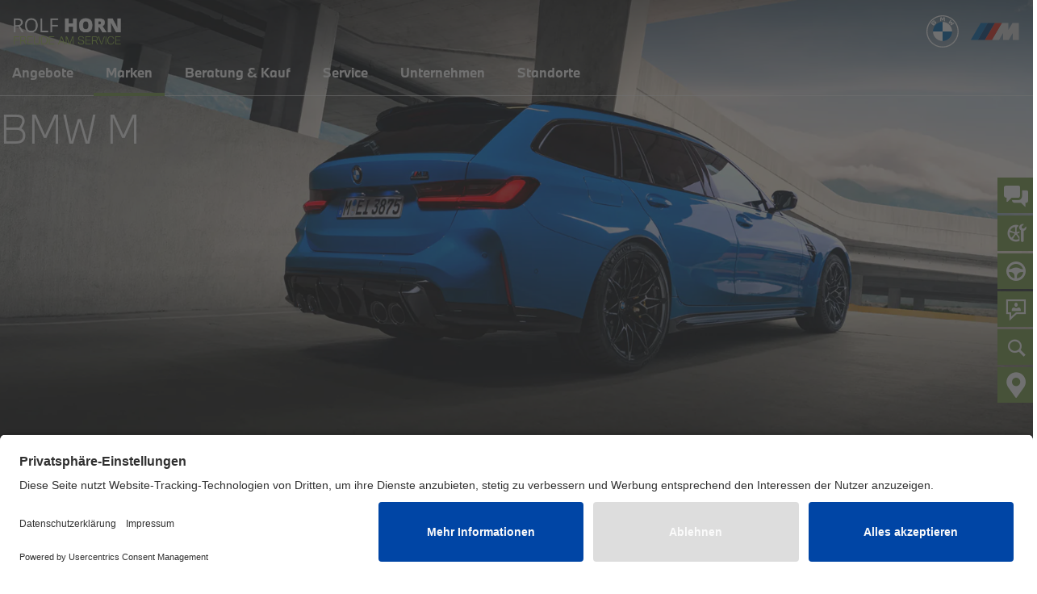

--- FILE ---
content_type: text/html; charset=UTF-8
request_url: https://www.rolfhorn.de/bmw-m-modelle
body_size: 14518
content:
<!DOCTYPE html>
<html lang="de">
<head>
<meta charset="UTF-8">
<title>BMW M Modelle in der Übersicht - ROLF HORN</title>
<base href="https://www.rolfhorn.de/">
<meta name="robots" content="index,follow">
<meta name="description" content="Alle BMW M Modelle bei Autohaus ROLF HORN in der Eifel und im Großraum Köln, Bonn, Aachen. Wir beraten Sie gerne!" data-vmid="description">
<meta property="og:url" content="https://www.rolfhorn.de/bmw-m-modelle" data-vmid="og:url">
<meta property="og:type" content="website" data-vmid="og:type">
<meta property="og:title" content="BMW M Modelle in der Übersicht" data-vmid="og:title">
<meta property="og:description" content="Alle BMW M Modelle bei Autohaus ROLF HORN in der Eifel und im Großraum Köln, Bonn, Aachen. Wir beraten Sie gerne!" data-vmid="og:description">
<meta name="msvalidate.01" content="DB3E3AB3C85910C83058BA2520F62EFF" />
<meta property="og:image" content="https://www.rolfhorn.de/files/images/fahrzeuge/bmw_m/bmw_m3_touring/Aktion-Jahresstart-BMW-M-RH-BMW_M3_Touring.jpg" data-vmid="og:image">
<meta name="generator" content="Contao Open Source CMS">
<meta name="facebook-domain-verification" content="7dfs7eldl4rg6zawglbia9yfpjqnjz" />
<link rel="canonical" href="https://www.rolfhorn.de/bmw-m-modelle" data-vmid="canonical">
<meta name="viewport" content="width=device-width, initial-scale=1, maximum-scale=1">
<link rel="preconnect" href="//app.usercentrics.eu">
<link rel="preconnect" href="//api.usercentrics.eu">
<link rel="preload" href="//app.usercentrics.eu/browser-ui/latest/loader.js" as="script">
<!-- Google Tag Manager -->
<script type="text/javascript">window.dataLayer=window.dataLayer||[];function gtag(){dataLayer.push(arguments)}
gtag("consent","default",{ad_user_data:"denied",ad_personalization:"denied",ad_storage:"denied",analytics_storage:"denied",wait_for_update:2000});gtag("set","ads_data_redaction",!0)</script>
<script type="text/javascript">(function(w,d,s,l,i){w[l]=w[l]||[];w[l].push({'gtm.start':new Date().getTime(),event:'gtm.js'});var f=d.getElementsByTagName(s)[0],j=d.createElement(s),dl=l!='dataLayer'?'&l='+l:'';j.async=!0;j.src='https://www.googletagmanager.com/gtm.js?id='+i+dl;f.parentNode.insertBefore(j,f)})(window,document,'script','dataLayer','GTM-T9N6DG8')</script>
<!-- End Google Tag Manager -->
<!-- Google tag (gtag.js) -->
<script async src="https://www.googletagmanager.com/gtag/js?id=AW-10950391043"></script><script>window.dataLayer=window.dataLayer||[];function gtag(){dataLayer.push(arguments)}gtag('js',new Date());gtag('config','AW-10950391043')</script>
<!-- End Google Tag  -->
<link rel="icon" type="image/png" sizes="32x32" href="/favicon-32x32.png">
<link rel="icon" type="image/png" sizes="96x96" href="/favicon-96x96.png">
<link rel="icon" type="image/png" sizes="16x16" href="/favicon-16x16.png">
<link rel="preload" href="/files/fonts/BMW_iconFont.woff2" as="font" type="font/woff" crossorigin="anonymous">
<link rel="preload" href="/files/fonts/BMWTypeNext-Light.woff2" as="font" type="font/woff"
crossorigin="anonymous">
<link rel="preload" href="/files/fonts/BMWTypeNext-Bold.woff2" as="font" type="font/woff"
crossorigin="anonymous">
<style>.h5{font-size:16px;font-weight:bold!important;text-transform:none;margin-bottom:.5rem}#header .inside{height:inherit!important}.hero-slick .slide:not(:first-child){display:none}.hero-slick.slick-initialized .slide:not(:first-child){display:block}</style>
<link rel="stylesheet" href="assets/css/bootstrap-reboot.min.css,require.css-748d09b9.css" type="text/css">
<script id="usercentrics-cmp" src="https://app.usercentrics.eu/browser-ui/latest/loader.js"
            data-settings-id="Uoix5unK8q9ZPV" async></script>
</head>
<body id="top"
class="bmwm-page  hero "       itemscope itemtype="http://schema.org/WebPage">
<!-- Google Tag Manager (noscript) -->
<noscript>
<iframe src="https://www.googletagmanager.com/ns.html?id=GTM-T9N6DG8"
height="0" width="0" style="display:none;visibility:hidden"></iframe>
</noscript>
<!-- End Google Tag Manager (noscript) -->
<div id="wrapper">
<header id="header" class="invert">
<div class="inside">
<div id="logo-nav">
<div class="container">
<div class="row">
<div class="col-2">
<div class="l-con">
<a class="" href="/"><span class="logo logo--horn bright"></span><span
class="logo logo--horn dark"></span></a>
</div>
</div>
<div class="col-10">
<div class="quick-cta">
<ul class="mob-trigger">
<li>
<a href="bmw-m-modelle#phone-numbers" class="phone">
<object data="files/images/layout/phone.svg" type="image/svg+xml" width="30"
height="60"></object>
</a>
</li>
<li>
<a href="/standorte" target="_self"
class="loc-mobile"><i class="icon-location"></i></a>
</li>
<li>
<a href="#offcanvas" class="offcanvas" rel="nofollow"><span></span></a>
</li>
</ul>
</div>
<ul class="logos">
<li class="bmw">
<a class="" href="/bmw"><span class="logo logo--bmw bright"></span><span
class="logo logo--bmw dark"></span></a>
</li>
<li class="bmwi">
<a class="" href="/bmw-i-modelle"><span class="logo logo--bmwi"></span></a>
</li>
<li class="bmwm">
<a class="" href="/bmw-m-modelle"><span class="logo logo--bmwm"></span></a>
</li>
<li class="mini">
<a class="" href="/mini"><span class="logo logo--mini bright"></span><span
class="logo logo--mini dark"></span></a>
</li>
<li class="einhorn">
<span class="logo logo--einhorn"></span>
</li>
</ul>
</div>
</div>
</div>
<div id="phone-numbers" class="pop-up-overlay">
<div class="pop-up">
<a class="close" href="bmw-m-modelle#">&times;</a>
<div class="pop-up-content">
<h4>Jetzt anrufen.<br>Wählen Sie Ihre ROLF <strong>HORN</strong>-Filiale.</h4>
<ul>
<li>
<a href="tel:+49225194510">Euskirchen</a>
</li>
<li>
<a href="tel:+492421968000">Düren</a>
</li>
<li><a href="tel:+49223218970">Wesseling</a>
</li>
</ul>
</div>
</div>
</div>
</div>
<!-- indexer::stop -->
<nav class="mod_navigation block" itemscope itemtype="http://schema.org/SiteNavigationElement">
<a href="bmw-m-modelle#skipNavigation7" class="invisible">Navigation überspringen</a>
<div class="container">
<ul class="level_1">
<li class="submenu first mm_container mm_5">
<a href="angebote" title="Angebote Leasing und Service" class="submenu first" aria-haspopup="true">Angebote</a>
<div class="mm_dropdown mm_5">
<div class="inner">
<div class="meganav" >
<div class="icon-close-x" ></div>
<div class="con">
<div class="row">
<div class="col-4">
<!-- indexer::stop -->
<nav class="mod_customnav block" itemscope itemtype="http://schema.org/SiteNavigationElement">
<a href="bmw-m-modelle#skipNavigation16" class="invisible">Navigation überspringen</a>
<div class="container">
<ul class="level_1">
<li class="first"><a href="bmw-aktion" title="" class="first" itemprop="url"><span itemprop="name">Aktionsangebote</span></a></li>
<li><a href="leasingangebote-privatkunden" title="Leasingangebote BMW MINI Privat" itemprop="url"><span itemprop="name">Angebote für Privatkunden</span></a></li>
<li><a href="leasingangebote-gewerbekunden" title="Leasing Angebote BMW MINI Gewerbe" itemprop="url"><span itemprop="name">Angebote für Gewerbekunden</span></a></li>
<li><a href="leasingangebote-grosskunden" title="Leasing BMW MINI Großkunden" itemprop="url"><span itemprop="name">Angebote für Großkunden</span></a></li>
<li class="long-nav"><a href="geschaefts-und-sonderkunden-bmw" title="" class="long-nav" itemprop="url"><span itemprop="name">Angebote für BMW Geschäfts- und Sonderkunden</span></a></li>
<li><a href="bmw-premium-selection" title="BMW Premium Selection" itemprop="url"><span itemprop="name">BMW Premium Selection</span></a></li>
<li><a href="mini-neuwagen-und-junge-gebrauchte" title="MINI Neuwagen und junge Gebrauchte" itemprop="url"><span itemprop="name">MINI Neuwagen und junge Gebrauchte</span></a></li>
<li class="last"><a href="sicherheits-check-saison-check" title="Frühjahrscheck" class="last" itemprop="url"><span itemprop="name">Serviceangebot: Winterpaket</span></a></li>
</ul>
</div>
</nav>
<!-- indexer::continue -->
</div>
<div class="col-8">
<div class="row">
<div class="col-7">
<div class="fwb"><strong>Unsere aktuellen Angebote.</strong></div>
<div class="fwl">
<p>Hier finden Sie unsere aktuellen Angebote für Privat- und Gewerbekunden, für Großkunden sowie unsere Serviceangebote.</p>
</div>                        </div>
<div class="col-5">
<div class="image_container"><picture><source media="(max-width: 680px)" srcset="files/images/megamenue/megamenu_angebote_2ercoupe_800x600_mobile.webp" type="image/webp"><source media="(max-width: 680px)" srcset="files/images/megamenue/megamenu_angebote_2ercoupe_800x600_mobile.jpg" type="image/jpeg"><source srcset="files/images/megamenue/megamenu_angebote_2ercoupe_800x600.webp" type="image/webp"><source srcset="files/images/megamenue/megamenu_angebote_2ercoupe_800x600.jpg" type="image/jpeg"><img src="files/images/megamenue/megamenu_angebote_2ercoupe_800x600.jpg" width="892" height="669" title="" alt="Unsere aktuellen Angebote." loading="lazy"/></picture></div>                        </div>
<div class="col-12">
<div class="quick">
<a class="q-testdrive" data-action="service" href="#">Probefahrt</a>
<a href="https://plan.soft-nrg.com/group/BJQahLELyBHHfrpqoZNEPi8LBUS8UxvlRCagiy0JbbD9F0dsFYRlDw/express" target="_blank">Service-Termin</a>
<a class="q-location" href="#">Standorte</a>
</div>
</div>
</div>
</div>
</div>
</div>
</div>
</div>
</div>
</li>
<li class="submenu trail mm_container mm_6">
<a href="bmw" title="Marken" class="submenu trail" aria-haspopup="true">Marken</a>
<div class="mm_dropdown mm_6">
<div class="inner">
<div class="meganav" >
<div class="icon-close-x" ></div>
<div class="con">
<div class="row">
<div class="col-4">
<!-- indexer::stop -->
<nav class="mod_customnav block" itemscope itemtype="http://schema.org/SiteNavigationElement">
<a href="bmw-m-modelle#skipNavigation15" class="invisible">Navigation überspringen</a>
<div class="container">
<ul class="level_1">
<li class="bmw-page trail first"><a href="bmw" title="Alle BMW Modelle in der Übersicht" class="bmw-page trail first" itemprop="url"><span itemprop="name">BMW</span></a></li>
<li><a href="mini" title="MINI Modelle in der Übersicht" itemprop="url"><span itemprop="name">MINI</span></a></li>
<li class="active bmwm-page"><strong class="active bmwm-page" itemprop="name">BMW M</strong></li>
<li class="bmwi-page"><a href="bmw-i-modelle" title="BMW i Modelle in der Übersicht" class="bmwi-page" itemprop="url"><span itemprop="name">BMW i</span></a></li>
<li class="last"><a href="fahrzeugsuche" title="Fahrzeugsuche: Verfügbare Fahrzeuge" class="last" itemprop="url"><span itemprop="name">Fahrzeugsuche</span></a></li>
</ul>
</div>
</nav>
<!-- indexer::continue -->
</div>
<div class="col-8">
<div class="row">
<div class="col-7">
<div class="fwb"><strong>Unsere Marken.</strong></div>
<div class="fwl">
<p>Hier finden Sie unsere Marken und Modelle sowie die Fahrzeugsuche mit den verfügbaren Neu- und Gebrauchtfahrzeugen mit allen Informationen und Preisen.</p>
</div>                        </div>
<div class="col-5">
<div class="image_container"><picture><source media="(max-width: 680px)" srcset="files/images/megamenue/megamenu_fahrzeuge_800x600px_mobile.webp" type="image/webp"><source media="(max-width: 680px)" srcset="files/images/megamenue/megamenu_fahrzeuge_800x600px_mobile.jpg" type="image/jpeg"><source srcset="files/images/megamenue/megamenu_fahrzeuge_800x600px.webp" type="image/webp"><source srcset="files/images/megamenue/megamenu_fahrzeuge_800x600px.jpg" type="image/jpeg"><img src="files/images/megamenue/megamenu_fahrzeuge_800x600px.jpg" width="800" height="600" title="" alt="Unsere Marken" loading="lazy"/></picture></div>                        </div>
<div class="col-12">
<div class="quick">
<a class="q-testdrive" data-action="service" href="#">Probefahrt</a>
<a href="https://plan.soft-nrg.com/group/BJQahLELyBHHfrpqoZNEPi8LBUS8UxvlRCagiy0JbbD9F0dsFYRlDw/express" target="_blank">Service-Termin</a>
<a class="q-location" href="#">Standorte</a>
</div>
</div>
</div>
</div>
</div>
</div>
</div>
</div>
</div>
</li>
<li class="submenu mm_container mm_115">
<a href="beratung-kauf" title="Beratung &amp; Kauf" class="submenu" aria-haspopup="true">Beratung & Kauf</a>
<div class="mm_dropdown mm_115">
<div class="inner">
<div class="meganav" >
<div class="icon-close-x" ></div>
<div class="con">
<div class="row">
<div class="col-4">
<!-- indexer::stop -->
<nav class="mod_customnav block" itemscope itemtype="http://schema.org/SiteNavigationElement">
<a href="bmw-m-modelle#skipNavigation31" class="invisible">Navigation überspringen</a>
<div class="container">
<ul class="level_1">
<li class="first"><a href="videoberatung" title="" class="first" itemprop="url"><span itemprop="name">Videoberatung</span></a></li>
<li><a href="beitragsrechner" title="" itemprop="url"><span itemprop="name">Beitragsrechner</span></a></li>
<li><a href="ankauf" title="Ankauf" itemprop="url"><span itemprop="name">Ankauf</span></a></li>
<li><a href="fahrzeugsuche" title="Fahrzeugsuche: Verfügbare Fahrzeuge" itemprop="url"><span itemprop="name">Fahrzeugsuche</span></a></li>
<li><a href="https://www.bmw.de/de/landingpage/shops/after-sales.html" title="BMW Teile &amp; Zubehör" target="_blank" rel="noreferrer noopener" itemprop="url"><span itemprop="name">BMW Teile & Zubehör</span></a></li>
<li><a href="https://www.mini.de/de_DE/home/accessories/mini-original-zubehoer.html" title="MINI Teile &amp; Zubehör" target="_blank" rel="noreferrer noopener" itemprop="url"><span itemprop="name">MINI Teile & Zubehör</span></a></li>
<li><a href="faq-zur-elektromobilitaet" title="" itemprop="url"><span itemprop="name">FAQ zur Elektromobilität</span></a></li>
<li class="last"><a href="winterkomplettraeder" title="Winterkompletträder Angebote" class="last" itemprop="url"><span itemprop="name">Winterkompletträder</span></a></li>
</ul>
</div>
</nav>
<!-- indexer::continue -->
</div>
<div class="col-8">
<div class="row">
<div class="col-7">
<div class="fwb"><strong>Beratung &amp; Kauf.</strong></div>
<div class="fwl">
<p>Hier finden Sie die Fahrzeugsuche, die Gebrauchtwagensuche und unsere Shops für Teile &amp; Zubehör der Marken BMW und MINI.</p>
</div>                        </div>
<div class="col-5">
</div>
<div class="col-12">
<div class="quick">
<a class="q-testdrive" data-action="service" href="#">Probefahrt</a>
<a href="https://plan.soft-nrg.com/group/BJQahLELyBHHfrpqoZNEPi8LBUS8UxvlRCagiy0JbbD9F0dsFYRlDw/express" target="_blank">Service-Termin</a>
<a class="q-location" href="#">Standorte</a>
</div>
</div>
</div>
</div>
</div>
</div>
</div>
</div>
</div>
</li>
<li class="submenu mm_container mm_7">
<a href="online-terminvereinbarung" title="Service" class="submenu" aria-haspopup="true">Service</a>
<div class="mm_dropdown mm_7">
<div class="inner">
<div class="meganav" >
<div class="icon-close-x" ></div>
<div class="con">
<div class="row">
<div class="col-4">
<!-- indexer::stop -->
<nav class="mod_customnav block" itemscope itemtype="http://schema.org/SiteNavigationElement">
<a href="bmw-m-modelle#skipNavigation22" class="invisible">Navigation überspringen</a>
<div class="container">
<ul class="level_1">
<li class="first"><a href="https://plan.soft-nrg.com/group/BJQahLELyBHHfrpqoZNEPi8LBUS8UxvlRCagiy0JbbD9F0dsFYRlDw/express" title="" class="first" target="_blank" rel="noreferrer noopener" itemprop="url"><span itemprop="name">Online-Terminvereinbarung</span></a></li>
<li><a href="inspektion-und-wartung" title="Inspektion &amp; Wartung" itemprop="url"><span itemprop="name">Inspektion & Wartung</span></a></li>
<li><a href="haupt-und-abgasuntersuchung" title="Haupt- und Abgasuntersuchung" itemprop="url"><span itemprop="name">Haupt- und Abgasuntersuchung</span></a></li>
<li><a href="service-angebote-von-rolf-horn" title="Service-Angebote von ROLF HORN" itemprop="url"><span itemprop="name">Service-Angebote von ROLF HORN</span></a></li>
<li><a href="klimaanlagen-wartung" title="Klimaanlagen Wartung" itemprop="url"><span itemprop="name">Klimaanlagen-Wartung</span></a></li>
<li><a href="Raeder-und-Reifen" title="Räder &amp; Reifen" itemprop="url"><span itemprop="name">Räder & Reifen</span></a></li>
<li><a href="scheiben-und-lackreparaturen" title="Scheiben &amp; Lackreparaturen" itemprop="url"><span itemprop="name">Scheiben & Lackreparaturen</span></a></li>
<li><a href="waschen-pflege-und-aufbereitung" title="Waschen, Pflege &amp; Aufbereitung" itemprop="url"><span itemprop="name">Waschen, Pflege & Aufbereitung</span></a></li>
<li><a href="bmw-und-mini-pannenhilfe" title="BMW und MINI Pannenhilfe" itemprop="url"><span itemprop="name">BMW und MINI Pannenhilfe</span></a></li>
<li><a href="bmw-classic" title="BMW Classic" itemprop="url"><span itemprop="name">BMW Classic</span></a></li>
<li><a href="leihzubehoer" title="Leihzubehör" itemprop="url"><span itemprop="name">Leihzubehör</span></a></li>
<li class="last"><a href="digital-journey" title="Digital Customer Journey" class="last" itemprop="url"><span itemprop="name">Digital Customer Journey</span></a></li>
</ul>
</div>
</nav>
<!-- indexer::continue -->
</div>
<div class="col-8">
<div class="row">
<div class="col-7">
<div class="fwb"><strong>Unsere Serviceleistungen und Serviceangebote.</strong></div>
<div class="fwl">
<p>Hier finden Sie unsere Werkstattleistungen sowie alle weiteren Serviceangebote im Überblick.</p>
</div>                        </div>
<div class="col-5">
<div class="image_container"><picture><source media="(max-width: 680px)" srcset="files/images/megamenue/megamenu_werkstatt_800x600px_mobile.webp" type="image/webp"><source media="(max-width: 680px)" srcset="files/images/megamenue/megamenu_werkstatt_800x600px_mobile.jpg" type="image/jpeg"><source srcset="files/images/megamenue/megamenu_werkstatt_800x600px.webp" type="image/webp"><source srcset="files/images/megamenue/megamenu_werkstatt_800x600px.jpg" type="image/jpeg"><img src="files/images/megamenue/megamenu_werkstatt_800x600px.jpg" width="800" height="600" title="" alt="Serviceleistungen und Serviceangebote" loading="lazy"/></picture></div>                        </div>
<div class="col-12">
<div class="quick">
<a class="q-testdrive" data-action="service" href="#">Probefahrt</a>
<a href="https://plan.soft-nrg.com/group/BJQahLELyBHHfrpqoZNEPi8LBUS8UxvlRCagiy0JbbD9F0dsFYRlDw/express" target="_blank">Service-Termin</a>
<a class="q-location" href="#">Standorte</a>
</div>
</div>
</div>
</div>
</div>
</div>
</div>
</div>
</div>
</li>
<li class="submenu mm_container mm_8">
<a href="unternehmen" title="Unternehmen - Über uns" class="submenu" aria-haspopup="true">Unternehmen</a>
<div class="mm_dropdown mm_8">
<div class="inner">
<div class="meganav" >
<div class="icon-close-x" ></div>
<div class="con">
<div class="row">
<div class="col-4">
<!-- indexer::stop -->
<nav class="mod_customnav block" itemscope itemtype="http://schema.org/SiteNavigationElement">
<a href="bmw-m-modelle#skipNavigation14" class="invisible">Navigation überspringen</a>
<div class="container">
<ul class="level_1">
<li class="first"><a href="unternehmen" title="Unternehmen - Über uns" class="first" itemprop="url"><span itemprop="name">Unternehmen</span></a></li>
<li><a href="karriere" title="Karriere" itemprop="url"><span itemprop="name">Karriere</span></a></li>
<li><a href="ausbildung" title="Ausbildung bei ROLF HORN" itemprop="url"><span itemprop="name">Ausbildung</span></a></li>
<li class="last"><a href="magazin" title="Kundenmagazin" class="last" itemprop="url"><span itemprop="name">ROLF HORN Newsletter</span></a></li>
</ul>
</div>
</nav>
<!-- indexer::continue -->
</div>
<div class="col-8">
<div class="row">
<div class="col-7">
<div class="fwb"><strong>Unser Unternehmen.</strong></div>
<div class="fwb">&nbsp;</div>
<div class="fwl"><span class="">Das Autohaus ROLF HORN finden Sie an den drei Standorten Euskirchen, Düren, und Wesseling. Wir sind einer der größten familiengeführten BMW-Händler in der Region West.</span></div>
<div class="fwl">&nbsp;</div>
<div class="fwl"><span class="">Freude am Service</span></div>                        </div>
<div class="col-5">
<div class="image_container"><picture><source media="(max-width: 680px)" srcset="files/images/megamenue/megamenu_people_800x600px_mobile.webp" type="image/webp"><source media="(max-width: 680px)" srcset="files/images/megamenue/megamenu_people_800x600px_mobile.jpg" type="image/jpeg"><source srcset="files/images/megamenue/megamenu_people_800x600px.webp" type="image/webp"><source srcset="files/images/megamenue/megamenu_people_800x600px.jpg" type="image/jpeg"><img src="files/images/megamenue/megamenu_people_800x600px.jpg" width="800" height="600" title="" alt="Unser Unternehmen" loading="lazy"/></picture></div>                        </div>
<div class="col-12">
<div class="quick">
<a class="q-testdrive" data-action="service" href="#">Probefahrt</a>
<a href="https://plan.soft-nrg.com/group/BJQahLELyBHHfrpqoZNEPi8LBUS8UxvlRCagiy0JbbD9F0dsFYRlDw/express" target="_blank">Service-Termin</a>
<a class="q-location" href="#">Standorte</a>
</div>
</div>
</div>
</div>
</div>
</div>
</div>
</div>
</div>
</li>
<li class="submenu locs last mm_container mm_14">
<a href="standorte" title="Standorte" class="submenu locs last" aria-haspopup="true">Standorte</a>
<div class="mm_dropdown mm_14">
<div class="inner">
<div class="meganav" >
<div class="icon-close-x"  tabindex="0"></div>
<div class="con">
<div class="row" style="padding-bottom: 0!important;">
<div class="col-4">
<nav class="mod_customnav block" itemscope="" itemtype="http://schema.org/SiteNavigationElement">
<div class="container">
<ul class="level_1 locnav">
<li class="first"><a data-id="1" href="#" title="Standort Euskirchen" data-name="euskirchen" class="first" ><span itemprop="name">Euskirchen</span></a></li>
<li class=""><a data-id="3" href="#" title="Euskirchen" data-name="dueren" ><span itemprop="name">Düren</span></a></li>
<!-- <li class=""><a data-id="4" href="#" title="Euskirchen" data-name="erftstadt" ><span itemprop="name">Erftstadt</span></a></li> -->
<!--<li class=""><a data-id="5" href="#" title="Euskirchen" data-name="juelich" ><span itemprop="name">Jülich</span></a></li> -->
<!--<li class=""><a data-id="6" href="#" title="Euskirchen" data-name="kall" ><span itemprop="name">Kall</span></a></li> -->
<li class=""><a data-id="7" href="#" title="Euskirchen" data-name="wesseling" class="last" ><span itemprop="name">Wesseling</span></a></li>
<!--<li class="last"><a data-id="2" href="#" title="Euskirchen" data-name="euskirchenmotorradwelt" ><span itemprop="name">ROLF HORN Motorradwelt</span></a></li>-->
</ul>
</div>
</nav>
</div>
<div class="col-8">
<div class="row">
<div class="col-12" style="display:flex !important; margin-top: 0 !important;">
<div class="hu-mod dt-d db-d location euskirchen">
<div class="container">
<div class="row">
<div class="col-4">
<ul class="logos">
<li>
<img class="bmw" src="files/images/layout/bmw_logo.svg" alt="BMW" width="30" height="30" />
</li>
<li>
<img class="bmwi" src="files/images/layout/bmwi_logo.svg" alt="BMW I" width="38"
height="40" />
</li>
<li>
<img class="bmwm" src="files/images/layout/bmwm_logo.svg" alt="BMW M" width="58"
height="40" />
</li>
<li>
<img class="mini" src="files/images/layout/mini_logo.svg" alt="MINI" height="28"
width="64" />
</li>
</ul>
<div itemscope="" itemtype="http://schema.org/PostalAddress">
<div class="adress">
<div class="company">
<span itemprop="name">Autohaus Rolf Horn GmbH</span>
</div>
<div>
<span itemprop="streetAddress">Eifelring 44-46</span>
</div>
<div>
<span itemprop="postalCode">53879</span> <span
itemprop="addressLocality">Euskirchen</span>
</div>
</div>
<div class="contact">
<div class="tel"><a href="tel:+49225194510"><span itemprop="telephone"
content="+49225194510">+49 2251 9451-0</span></a>
</div>
<!--<div class="fax">+49 2251 9451-50</div>-->
<div class="email"><a href="mailto:info@rolfhorn.de">info@rolfhorn.de</a>
</div>
</div>
</div>
</div>
<div class="col-4 middle">
<div class="opening">
<div style="font-size: 18px; font-weight: bold">Öffnungszeiten</div>
<div class="h5">Verkauf und Ausstellung</div>
<dl class="working-times">
<dt>Mo - Fr</dt>
<dd>08:00 - 18:30 Uhr</dd>
<dt>Sa</dt>
<dd>09:00 - 13:00 Uhr</dd>
</dl>
<div class="h5">Service</div>
<dl class="working-times">
<dt>Mo - Fr</dt>
<dd>07:30 - 18:30 Uhr</dd>
<dt>Sa</dt>
<dd>09:00 - 13:00 Uhr</dd>
</dl>
<div class="h5">Teile- und Zubehörverkauf</div>
<dl class="working-times">
<dt>Mo - Fr</dt>
<dd>07:30 - 18:30 Uhr</dd>
<dt>Sa</dt>
<dd>09:00 - 13:00 Uhr</dd>
</dl>                    <div style="clear: both; float: none;"></div>
</div>
</div>
<div class="col-4">
<div class="image_container"><picture><source media="(max-width: 680px)" srcset="files/images/standorte/euskirchen/impressionen/test_mobile.webp" type="image/webp"><source media="(max-width: 680px)" srcset="files/images/standorte/euskirchen/impressionen/test_mobile.jpg" type="image/jpeg"><source srcset="files/images/standorte/euskirchen/impressionen/test.webp" type="image/webp"><source srcset="files/images/standorte/euskirchen/impressionen/test.jpg" type="image/jpeg"><img src="files/images/standorte/euskirchen/impressionen/test.jpg" width="856" height="370" title="ROLF HORN Euskirchen" alt="ROLF HORN Euskirchen" loading="lazy"/></picture></div>
<div class="ctas">
<ul>
<li>
<a href="#" class="a-icon contact q-service" target="_blank" data-action="service"><i
class="icon-contact"></i>Beratungs Termin</a>
</li>
<li>
<a href="https://plan.soft-nrg.com/group/BJQahLELyBHHfrpqoZNEPi8LBUS8UxvlRCagiy0JbbD9F0dsFYRlDw/express-wishlist" class="a-icon" target="_blank"><i
class="icon-service"></i>Service Termin</a>
</li>
<li>
<div class="detail"><a href="euskirchen"><i class="icon-member"></i>Ansprechpartner</a>
</div>
</li>
<li>
<a href="https://www.google.de/maps/dir//Eifelring+44-46,+53879+Euskirchen/@50.658183,6.789816,13z/data&#61;!4m8!4m7!1m0!1m5!1m1!1s0x47bf1022268d0b6b:0x943ae17f7c024f41!2m2!1d6.7931591!2d50.6529724?hl&#61;de" class="a-icon" target="_blank"><i
class="icon-location"></i>Route</a>
</li>
</ul>
</div>
</div>
</div>
</div>
</div>
</div><div class="col-12" style="display:flex !important; margin-top: 0 !important;"></div><div class="col-12" style="display:flex !important; margin-top: 0 !important;">
<div class="hu-mod dt-d db-d location dueren">
<div class="container">
<div class="row">
<div class="col-4">
<ul class="logos">
<li>
<img class="bmw" src="files/images/layout/bmw_logo.svg" alt="BMW" width="30" height="30" />
</li>
<li>
<img class="bmwi" src="files/images/layout/bmwi_logo.svg" alt="BMW I" width="38"
height="40" />
</li>
<li>
<img class="bmwm" src="files/images/layout/bmwm_logo.svg" alt="BMW M" width="58"
height="40" />
</li>
<li>
<img class="mini" src="files/images/layout/mini_logo.svg" alt="MINI" height="28"
width="64" />
</li>
</ul>
<div itemscope="" itemtype="http://schema.org/PostalAddress">
<div class="adress">
<div class="company">
<span itemprop="name">Autohaus Rolf Horn GmbH</span>
</div>
<div>
<span itemprop="streetAddress">Bahnstr. 13-15</span>
</div>
<div>
<span itemprop="postalCode">52355</span> <span
itemprop="addressLocality">Düren</span>
</div>
</div>
<div class="contact">
<div class="tel"><a href="tel:+492421968000"><span itemprop="telephone"
content="+492421968000">+49 2421 96800-0</span></a>
</div>
<!--<div class="fax">+49 2421 96800-20</div>-->
<div class="email"><a href="mailto:info@rolfhorn.de">info@rolfhorn.de</a>
</div>
</div>
</div>
</div>
<div class="col-4 middle">
<div class="opening">
<div style="font-size: 18px; font-weight: bold">Öffnungszeiten</div>
<div class="h5">Verkauf und Ausstellung</div>
<dl class="working-times">
<dt>Mo - Fr</dt>
<dd>08:00 - 18:30 Uhr</dd>
<dt>Sa</dt>
<dd>09:00 - 13:00 Uhr</dd>
</dl>
<div class="h5">Service</div>
<dl class="working-times">
<dt>Mo - Fr</dt>
<dd>07:30 - 18:30 Uhr</dd>
<dt>Sa</dt>
<dd>09:00 - 13:00 Uhr</dd>
</dl>
<div class="h5">Teile- und Zubehörverkauf</div>
<dl class="working-times">
<dt>Mo - Fr</dt>
<dd>07:30 - 18:30 Uhr</dd>
<dt>Sa</dt>
<dd>09:00 - 13:00 Uhr</dd>
</dl>                    <div style="clear: both; float: none;"></div>
</div>
</div>
<div class="col-4">
<div class="image_container"><picture><source media="(max-width: 680px)" srcset="files/images/standorte/dueren/impressionen/unternehmen_dueren_standortbild_mobile.webp" type="image/webp"><source media="(max-width: 680px)" srcset="files/images/standorte/dueren/impressionen/unternehmen_dueren_standortbild_mobile.jpg" type="image/jpeg"><source srcset="files/images/standorte/dueren/impressionen/unternehmen_dueren_standortbild.webp" type="image/webp"><source srcset="files/images/standorte/dueren/impressionen/unternehmen_dueren_standortbild.jpg" type="image/jpeg"><img src="files/images/standorte/dueren/impressionen/unternehmen_dueren_standortbild.jpg" width="1200" height="465" title="ROLF HORN Dueren" alt="ROLF HORN Dueren" loading="lazy"/></picture></div>
<div class="ctas">
<ul>
<li>
<a href="#" class="a-icon contact q-service" target="_blank" data-action="service"><i
class="icon-contact"></i>Beratungs Termin</a>
</li>
<li>
<a href="https://plan.soft-nrg.com/group/BJQahLELyBHHfrpqoZNEPi8LBUS8UxvlRCagiy0JbbD9F0dsFYRlDw/express-wishlist" class="a-icon" target="_blank"><i
class="icon-service"></i>Service Termin</a>
</li>
<li>
<div class="detail"><a href="dueren"><i class="icon-member"></i>Ansprechpartner</a>
</div>
</li>
<li>
<a href="https://www.google.de/maps/dir//Bahnstra%C3%9Fe+13-15,+52355+D%C3%BCren/@50.803485,6.481085,13z/data&#61;!4m8!4m7!1m0!1m5!1m1!1s0x47bf68f5af211515:0xca85058162be64d2!2m2!1d6.4671963!2d50.789367?hl&#61;de" class="a-icon" target="_blank"><i
class="icon-location"></i>Route</a>
</li>
</ul>
</div>
</div>
</div>
</div>
</div>
</div><div class="col-12" style="display:flex !important; margin-top: 0 !important;">
</div><div class="col-12" style="display:flex !important; margin-top: 0 !important;"></div><div class="col-12" style="display:flex !important; margin-top: 0 !important;"></div><div class="col-12" style="display:flex !important; margin-top: 0 !important;">
<div class="hu-mod dt-d db-d location wesseling">
<div class="container">
<div class="row">
<div class="col-4">
<ul class="logos">
<li>
<img class="bmw" src="files/images/layout/bmw_logo.svg" alt="BMW" width="30" height="30" />
</li>
<li>
<img class="bmwi" src="files/images/layout/bmwi_logo.svg" alt="BMW I" width="38"
height="40" />
</li>
<li>
<img class="bmwm" src="files/images/layout/bmwm_logo.svg" alt="BMW M" width="58"
height="40" />
</li>
</ul>
<div itemscope="" itemtype="http://schema.org/PostalAddress">
<div class="adress">
<div class="company">
<span itemprop="name">Autohaus Rolf Horn GmbH</span>
</div>
<div>
<span itemprop="streetAddress">Industriestrasse 37-39</span>
</div>
<div>
<span itemprop="postalCode">50389</span> <span
itemprop="addressLocality">Wesseling</span>
</div>
</div>
<div class="contact">
<div class="tel"><a href="tel:+49223218970"><span itemprop="telephone"
content="+49223218970">+49 2232 1897-0</span></a>
</div>
<!--<div class="fax">+49 2232 1897-99</div>-->
<div class="email"><a href="mailto:info@rolfhorn.de">info@rolfhorn.de</a>
</div>
</div>
</div>
</div>
<div class="col-4 middle">
<div class="opening">
<div style="font-size: 18px; font-weight: bold">Öffnungszeiten</div>
<div class="h5">Verkauf und Ausstellung</div>
<dl class="working-times">
<dt>Mo - Fr</dt>
<dd>08:00 - 18:30 Uhr</dd>
<dt>Sa</dt>
<dd>09:00 - 13:00 Uhr</dd>
</dl>
<div class="h5">Service</div>
<dl class="working-times">
<dt>Mo - Fr</dt>
<dd>07:30 - 18:30 Uhr</dd>
<dt>Sa</dt>
<dd>09:00 - 13:00 Uhr</dd>
</dl>
<div class="h5">Teile- und Zubehörverkauf</div>
<dl class="working-times">
<dt>Mo - Fr</dt>
<dd>07:30 - 18:30 Uhr</dd>
<dt>Sa</dt>
<dd>09:00 - 13:00 Uhr</dd>
</dl>                    <div style="clear: both; float: none;"></div>
</div>
</div>
<div class="col-4">
<div class="image_container"><picture><source media="(max-width: 680px)" srcset="files/images/standorte/wesseling/impressionen/standort_wesseling_standortbild_mobile.webp" type="image/webp"><source media="(max-width: 680px)" srcset="files/images/standorte/wesseling/impressionen/standort_wesseling_standortbild_mobile.jpg" type="image/jpeg"><source srcset="files/images/standorte/wesseling/impressionen/standort_wesseling_standortbild.webp" type="image/webp"><source srcset="files/images/standorte/wesseling/impressionen/standort_wesseling_standortbild.jpg" type="image/jpeg"><img src="files/images/standorte/wesseling/impressionen/standort_wesseling_standortbild.jpg" width="1088" height="421" title="ROLF HORN Wesseling" alt="ROLF HORN Wesseling" loading="lazy"/></picture></div>
<div class="ctas">
<ul>
<li>
<a href="#" class="a-icon contact q-service" target="_blank" data-action="service"><i
class="icon-contact"></i>Beratungs Termin</a>
</li>
<li>
<a href="https://plan.soft-nrg.com/group/BJQahLELyBHHfrpqoZNEPi8LBUS8UxvlRCagiy0JbbD9F0dsFYRlDw/express-wishlist" class="a-icon" target="_blank"><i
class="icon-service"></i>Service Termin</a>
</li>
<li>
<div class="detail"><a href="wesseling"><i class="icon-member"></i>Ansprechpartner</a>
</div>
</li>
<li>
<a href="https://www.google.de/maps/dir//Industriestra%C3%9Fe+37-39,+Wesseling/@50.8342899,6.9472126,16z/data&#61;!3m1!4b1!4m9!4m8!1m0!1m5!1m1!1s0x47bf223a2d11fb1b:0x4a54c5bb5db67da7!2m2!1d6.95159!2d50.83429!3e3" class="a-icon" target="_blank"><i
class="icon-location"></i>Route</a>
</li>
</ul>
</div>
</div>
</div>
</div>
</div>
</div>                    <div class="col-12" style="display: none">
<div class="quick">
</div>
</div>
</div>
</div>
</div>
</div>
</div>
<script>let locInt=setInterval(function(){if(typeof $!='undefined'){clearInterval(locInt);$(document).ready(function(){let co=Cookies.get('hstc');if(co){co=JSON.parse(co)}else{co={}}
if(co.loid){let loid=Number(co.loid)-1;$($('.locnav a')[loid]).addClass('active')}else{$($('.locnav a')[0]).addClass('active')}
$('.meganav .location.'+$('.locnav a.active').attr('data-name')).css('display','block');$('.locnav a').each(function(){let o=$(this);o.on('click',function(){$('.locnav a').removeClass('active');$('.meganav .location').css('display','none');$('.meganav .location.'+$(this).attr('data-name')).fadeIn()
$(this).addClass('active');co.loid=$(this).attr('data-id');Cookies.set("hstc",JSON.stringify(co));return!1})})})}})</script></div>
</div>
</li>
</ul>
</div>
</nav>
<!-- indexer::continue -->
<!-- indexer::stop -->
<nav class="mod_mmenu" id="offcanvas">
<a id="mmenu_close_button">X</a>
<ul class="level_1">
<li class="submenu first"><a href="angebote" title="Angebote" class="submenu first" aria-haspopup="true">Angebote</a>
<ul class="level_2">
<li class="first"><a href="aktionsangebote" title="Aktionsangebote" class="first">Aktionsangebote</a></li>
<li><a href="leasingangebote-privatkunden" title="Angebote für Privatkunden">Angebote für Privatkunden</a></li>
<li><a href="leasingangebote-gewerbekunden" title="Angebote für Gewerbekunden">Angebote für Gewerbekunden</a></li>
<li><a href="leasingangebote-grosskunden" title="Angebote für Großkunden">Angebote für Großkunden</a></li>
<li><a href="geschaefts-und-sonderkunden-bmw" title="Angebote für BMW Geschäfts- und Sonderkunden">Angebote für BMW Geschäfts- und Sonderkunden</a></li>
<li><a href="bmw-premium-selection" title="BMW Premium Selection">BMW Premium Selection</a></li>
<li><a href="mini-neuwagen-und-junge-gebrauchte" title="MINI Neuwagen und junge Gebrauchte">MINI Neuwagen und junge Gebrauchte</a></li>
<li class="last"><a href="sicherheits-check-saison-check" title="Serviceangebot: Winterpaket" class="last">Serviceangebot: Winterpaket</a></li>
</ul>
</li>
<li class="submenu"><a href="marken" title="Marken" class="submenu" aria-haspopup="true">Marken</a>
<ul class="level_2">
<li class="first"><a href="bmw" title="BMW" class="first">BMW</a></li>
<li><a href="mini" title="MINI">MINI</a></li>
<li class="forward"><span class="forward">BMW M</span></li>
<li><a href="bmw-i-modelle" title="BMW i">BMW i</a></li>
<li class="last"><a href="fahrzeugsuche" title="Fahrzeugsuche" class="last">Fahrzeugsuche</a></li>
</ul>
</li>
<li class="submenu"><a href="beratung-kauf" title="Beratung &amp; Kauf" class="submenu" aria-haspopup="true">Beratung & Kauf</a>
<ul class="level_2">
<li class="first"><a href="videoberatung" title="Videoberatung" class="first">Videoberatung</a></li>
<li><a href="beitragsrechner" title="Beitragsrechner">Beitragsrechner</a></li>
<li><a href="ankauf" title="Ankauf">Ankauf</a></li>
<li><a href="fahrzeugsuche" title="Fahrzeugsuche">Fahrzeugsuche</a></li>
<li><a href="bmw-teile-zubehoer" title="BMW Teile &amp; Zubehör">BMW Teile & Zubehör</a></li>
<li><a href="mini-teile-zubehoer" title="MINI Teile &amp; Zubehör">MINI Teile & Zubehör</a></li>
<li><a href="faq-zur-elektromobilitaet" title="FAQ zur Elektromobilität">FAQ zur Elektromobilität</a></li>
<li class="last"><a href="winterkomplettraeder" title="Winterkompletträder" class="last">Winterkompletträder</a></li>
</ul>
</li>
<li class="submenu"><a href="service" title="Service" class="submenu" aria-haspopup="true">Service</a>
<ul class="level_2">
<li class="first"><a href="online-terminvereinbarung" title="Online-Terminvereinbarung" class="first">Online-Terminvereinbarung</a></li>
<li><a href="inspektion-und-wartung" title="Inspektion &amp; Wartung">Inspektion & Wartung</a></li>
<li><a href="haupt-und-abgasuntersuchung" title="Haupt- und Abgasuntersuchung">Haupt- und Abgasuntersuchung</a></li>
<li><a href="service-angebote-von-rolf-horn" title="Service-Angebote von ROLF HORN">Service-Angebote von ROLF HORN</a></li>
<li><a href="klimaanlagen-wartung" title="Klimaanlagen-Wartung">Klimaanlagen-Wartung</a></li>
<li><a href="Raeder-und-Reifen" title="Räder &amp; Reifen">Räder & Reifen</a></li>
<li><a href="scheiben-und-lackreparaturen" title="Scheiben &amp; Lackreparaturen">Scheiben & Lackreparaturen</a></li>
<li><a href="waschen-pflege-und-aufbereitung" title="Waschen, Pflege &amp; Aufbereitung">Waschen, Pflege & Aufbereitung</a></li>
<li><a href="bmw-und-mini-pannenhilfe" title="BMW und MINI Pannenhilfe">BMW und MINI Pannenhilfe</a></li>
<li><a href="bmw-classic" title="BMW Classic">BMW Classic</a></li>
<li><a href="leihzubehoer" title="Leihzubehör">Leihzubehör</a></li>
<li class="last"><a href="digital-journey" title="Digital Customer Journey" class="last">Digital Customer Journey</a></li>
</ul>
</li>
<li class="submenu"><a href="unternehmen" title="Unternehmen" class="submenu" aria-haspopup="true">Unternehmen</a>
<ul class="level_2">
<li class="first"><a href="unternehmen" title="Unternehmen" class="first">Unternehmen</a></li>
<li><a href="karriere" title="Karriere">Karriere</a></li>
<li><a href="ausbildung" title="Ausbildung">Ausbildung</a></li>
<li class="last"><a href="rolf-horn-magazin" title="ROLF HORN Newsletter" class="last">ROLF HORN Newsletter</a></li>
</ul>
</li>
<li class="submenu last"><a href="standorte" title="Standorte" class="submenu last" aria-haspopup="true">Standorte</a>
<ul class="level_2">
<li class="first"><a href="euskirchen" title="Euskirchen" class="first">Euskirchen</a></li>
<li><a href="dueren" title="Düren">Düren</a></li>
<li class="last"><a href="wesseling" title="Wesseling" class="last">Wesseling</a></li>
</ul>
</li>
</ul>
</nav>
<!-- indexer::continue -->
</div>
</header>
<div class="overlay"></div>
<main id="main" class=" hero">
<div class="inside">
<div class="custom">
<div id="hero">
<div class="inside">
<div class="mod_article block" id="article-870">
<div class="hu-mod full dt-n db-d hero-teaser"    >
<div class="container">
<div class="row gap-xs">
<div class="col-12">
<div class="image_container"><picture><source media="(max-width: 680px)" srcset="files/images/fahrzeuge/bmw_m/bmw_m3_touring/Aktion-Jahresstart-BMW-M-RH-BMW_M3_Touring_mobile.webp" type="image/webp"><source media="(max-width: 680px)" srcset="files/images/fahrzeuge/bmw_m/bmw_m3_touring/Aktion-Jahresstart-BMW-M-RH-BMW_M3_Touring_mobile.jpg" type="image/jpeg"><source srcset="files/images/fahrzeuge/bmw_m/bmw_m3_touring/Aktion-Jahresstart-BMW-M-RH-BMW_M3_Touring.webp" type="image/webp"><source srcset="files/images/fahrzeuge/bmw_m/bmw_m3_touring/Aktion-Jahresstart-BMW-M-RH-BMW_M3_Touring.jpg" type="image/jpeg"><img src="files/images/fahrzeuge/bmw_m/bmw_m3_touring/Aktion-Jahresstart-BMW-M-RH-BMW_M3_Touring.jpg" width="1680" height="756" title="" alt="BMW M - " /></picture></div>               <div class="con">
<div class="inner">
<div class="box top-left bright no-bg">
<div class="headline h1">BMW M</div>
<div class="txt">
</div>
</div>
</div>
</div>
</div>
</div>
</div>
</div>
</div>
</div>
</div>
</div>
<div class="mod_article block" id="article-871">
<div class="hu-mod txt-img dt-n db-s pt-d db-s "  >
<div class="container">
<div class="row left ">
<div class="col-12">
<h1 class="headline font-xxl uppercase">BMW M MODELLE IN DER ÜBERSICHT</h1>
<p>Die ganze Markenwelt von BMW M bei Autohaus ROLF <strong>HORN</strong>. Motorsport als Leidenschaft. Perfektion als Antrieb. Maximale Exklusivität als Ausdruck der eigenen Persönlichkeit. Willkommen in der Welt von BMW M. Lassen Sie sich informieren und inspirieren!</p>
</div>
</div>
</div>
</div>
<div class="hu-mod txt-img dt-n db-s pt-d db-s "  >
<div class="container">
<div class="row left ">
<div class="col-12">
<h2 class="headline  uppercase">Sie möchten einen BMW M Kaufen oder Leasen? Wir beraten Sie gerne!</h2>
<p>Nutzen Sie unser Kontaktformular oder rufen Sie uns an. Sprechen Sie uns gerne an für eine Beratung oder eine Probefahrt. Wir sind für Sie da in der Eifel und im Großraum Köln, Bonn, Aachen - Ihr Team von Autohaus ROLF <strong>HORN </strong>an unseren Standorten in Euskirchen, Düren und Wesseling.</p>
</div>
</div>
</div>
</div>
</div>
<div class="mod_article block" id="article-873">
<div class="hu-mod dt-d db-d gallery-teaser  clear-margin">
<div class="container">
<div class="row gap-xs">
<div class="g-item col-6 col-md" style=" " data-series="">
<div class="inner">
<div class="image_container"><picture><source media="(max-width: 680px)" srcset="files/images/fahrzeuge/bmw_m/bmw_m1/M135i_f70_Teaser-M_mobile.webp" type="image/webp"><source media="(max-width: 680px)" srcset="files/images/fahrzeuge/bmw_m/bmw_m1/M135i_f70_Teaser-M_mobile.jpg" type="image/jpeg"><source srcset="files/images/fahrzeuge/bmw_m/bmw_m1/M135i_f70_Teaser-M.webp" type="image/webp"><source srcset="files/images/fahrzeuge/bmw_m/bmw_m1/M135i_f70_Teaser-M.jpg" type="image/jpeg"><img src="files/images/fahrzeuge/bmw_m/bmw_m1/M135i_f70_Teaser-M.jpg" width="1180" height="600" title="" alt="BMW 1er M" loading="lazy"/></picture></div>
<div class="img-logo logo-r">
<object data="files/images/layout/rolf_horn_logo_white.svg" type="image/svg+xml"></object>
</div>
<div class="bg-box"></div>
<div class="con" >
<h3 class="bright ">BMW 1er M</h3>
<a title="BMW 1er M" class="button primary" href="bmw-1er-m-automobil">
Mehr erfahren                    </a>
</div>
</div>
</div>
<div class="g-item col-6 col-md" style=" " data-series="">
<div class="inner">
<div class="image_container"><picture><source media="(max-width: 680px)" srcset="files/images/fahrzeuge/bmw_m/bmw_m2/M2_G87_Teaser2_mobile.webp" type="image/webp"><source media="(max-width: 680px)" srcset="files/images/fahrzeuge/bmw_m/bmw_m2/M2_G87_Teaser2_mobile.jpg" type="image/jpeg"><source srcset="files/images/fahrzeuge/bmw_m/bmw_m2/M2_G87_Teaser2.webp" type="image/webp"><source srcset="files/images/fahrzeuge/bmw_m/bmw_m2/M2_G87_Teaser2.jpg" type="image/jpeg"><img src="files/images/fahrzeuge/bmw_m/bmw_m2/M2_G87_Teaser2.jpg" width="1180" height="600" title="" alt="BMW M2" loading="lazy"/></picture></div>
<div class="img-logo logo-r">
<object data="files/images/layout/rolf_horn_logo_white.svg" type="image/svg+xml"></object>
</div>
<div class="bg-box"></div>
<div class="con" >
<h3 class="bright ">BMW M2</h3>
<a title="BMW M2" class="button primary" href="bmw-m2">
Mehr erfahren                    </a>
</div>
</div>
</div>
<div class="g-item col-6 col-md" style=" " data-series="">
<div class="inner">
<div class="image_container"><picture><source media="(max-width: 680px)" srcset="files/images/fahrzeuge/bmw_m/bmw_m3_limousine/bmw_m3_limousine_fahrend_gt_mobile.webp" type="image/webp"><source media="(max-width: 680px)" srcset="files/images/fahrzeuge/bmw_m/bmw_m3_limousine/bmw_m3_limousine_fahrend_gt_mobile.jpg" type="image/jpeg"><source srcset="files/images/fahrzeuge/bmw_m/bmw_m3_limousine/bmw_m3_limousine_fahrend_gt.webp" type="image/webp"><source srcset="files/images/fahrzeuge/bmw_m/bmw_m3_limousine/bmw_m3_limousine_fahrend_gt.jpg" type="image/jpeg"><img src="files/images/fahrzeuge/bmw_m/bmw_m3_limousine/bmw_m3_limousine_fahrend_gt.jpg" width="1180" height="600" title="" alt="BMW M3 Limousine" loading="lazy"/></picture></div>
<div class="img-logo logo-r">
<object data="files/images/layout/rolf_horn_logo_white.svg" type="image/svg+xml"></object>
</div>
<div class="bg-box"></div>
<div class="con" >
<h3 class="bright ">BMW M3 Limousine</h3>
<a title="BMW M3 Limousine" class="button primary" href="bmw-m3-limousine">
Mehr erfahren                    </a>
</div>
</div>
</div>
<div class="g-item col-6 col-md" style=" " data-series="">
<div class="inner">
<div class="image_container"><picture><source media="(max-width: 680px)" srcset="files/images/fahrzeuge/bmw_m/bmw_m3_touring/bmw_m3_touring_gt_mobile.webp" type="image/webp"><source media="(max-width: 680px)" srcset="files/images/fahrzeuge/bmw_m/bmw_m3_touring/bmw_m3_touring_gt_mobile.jpg" type="image/jpeg"><source srcset="files/images/fahrzeuge/bmw_m/bmw_m3_touring/bmw_m3_touring_gt.webp" type="image/webp"><source srcset="files/images/fahrzeuge/bmw_m/bmw_m3_touring/bmw_m3_touring_gt.jpg" type="image/jpeg"><img src="files/images/fahrzeuge/bmw_m/bmw_m3_touring/bmw_m3_touring_gt.jpg" width="1487" height="756" title="" alt="BMW 3er Touring M" loading="lazy"/></picture></div>
<div class="img-logo logo-r">
<object data="files/images/layout/rolf_horn_logo_white.svg" type="image/svg+xml"></object>
</div>
<div class="bg-box"></div>
<div class="con" >
<h3 class="bright ">BMW 3er Touring M</h3>
<a title="BMW 3er Touring M" class="button primary" href="bmw-3er-touring-m-automobil">
Mehr erfahren                    </a>
</div>
</div>
</div>
<div class="g-item col-6 col-md" style=" " data-series="">
<div class="inner">
<div class="image_container"><picture><source media="(max-width: 680px)" srcset="files/images/fahrzeuge/bmw_m/bmw_m4_coupe/BMW_M4-Coupe_G82_Teaser-M_mobile.webp" type="image/webp"><source media="(max-width: 680px)" srcset="files/images/fahrzeuge/bmw_m/bmw_m4_coupe/BMW_M4-Coupe_G82_Teaser-M_mobile.jpg" type="image/jpeg"><source srcset="files/images/fahrzeuge/bmw_m/bmw_m4_coupe/BMW_M4-Coupe_G82_Teaser-M.webp" type="image/webp"><source srcset="files/images/fahrzeuge/bmw_m/bmw_m4_coupe/BMW_M4-Coupe_G82_Teaser-M.jpg" type="image/jpeg"><img src="files/images/fahrzeuge/bmw_m/bmw_m4_coupe/BMW_M4-Coupe_G82_Teaser-M.jpg" width="500" height="253" title="" alt="BMW M4 Coupé" loading="lazy"/></picture></div>
<div class="img-logo logo-r">
<object data="files/images/layout/rolf_horn_logo_white.svg" type="image/svg+xml"></object>
</div>
<div class="bg-box"></div>
<div class="con" >
<h3 class="bright ">BMW M4 Coupé</h3>
<a title="BMW M4 Coupé" class="button primary" href="bmw-m4-coupe">
Mehr erfahren                    </a>
</div>
</div>
</div>
<div class="g-item col-6 col-md" style=" " data-series="">
<div class="inner">
<div class="image_container"><picture><source media="(max-width: 680px)" srcset="files/images/fahrzeuge/bmw_m/bmw_m5_limousine/bmw_m5_limousine_gt_mobile.webp" type="image/webp"><source media="(max-width: 680px)" srcset="files/images/fahrzeuge/bmw_m/bmw_m5_limousine/bmw_m5_limousine_gt_mobile.jpg" type="image/jpeg"><source srcset="files/images/fahrzeuge/bmw_m/bmw_m5_limousine/bmw_m5_limousine_gt.webp" type="image/webp"><source srcset="files/images/fahrzeuge/bmw_m/bmw_m5_limousine/bmw_m5_limousine_gt.jpg" type="image/jpeg"><img src="files/images/fahrzeuge/bmw_m/bmw_m5_limousine/bmw_m5_limousine_gt.jpg" width="1399" height="711" title="" alt="BMW M5 Limousine" loading="lazy"/></picture></div>
<div class="img-logo logo-r">
<object data="files/images/layout/rolf_horn_logo_white.svg" type="image/svg+xml"></object>
</div>
<div class="bg-box"></div>
<div class="con" >
<h3 class="bright ">BMW M5 Limousine</h3>
<a title="BMW M5 Limousine" class="button primary" href="bmw-m5-limousine">
Mehr erfahren                    </a>
</div>
</div>
</div>
<div class="g-item col-6 col-md" style=" " data-series="">
<div class="inner">
<div class="image_container"><picture><source media="(max-width: 680px)" srcset="files/images/fahrzeuge/bmw_m/bmw_x3_m/bmw_x3_m_gt_mobile.webp" type="image/webp"><source media="(max-width: 680px)" srcset="files/images/fahrzeuge/bmw_m/bmw_x3_m/bmw_x3_m_gt_mobile.jpg" type="image/jpeg"><source srcset="files/images/fahrzeuge/bmw_m/bmw_x3_m/bmw_x3_m_gt.webp" type="image/webp"><source srcset="files/images/fahrzeuge/bmw_m/bmw_x3_m/bmw_x3_m_gt.jpg" type="image/jpeg"><img src="files/images/fahrzeuge/bmw_m/bmw_x3_m/bmw_x3_m_gt.jpg" width="1855" height="943" title="" alt="BMW X3 M" loading="lazy"/></picture></div>
<div class="img-logo logo-r">
<object data="files/images/layout/rolf_horn_logo_white.svg" type="image/svg+xml"></object>
</div>
<div class="bg-box"></div>
<div class="con" >
<h3 class="bright ">BMW X3 M</h3>
<a title="BMW X3 M" class="button primary" href="bmw-x3-m">
Mehr erfahren                    </a>
</div>
</div>
</div>
<div class="g-item col-6 col-md" style=" " data-series="">
<div class="inner">
<div class="image_container"><picture><source media="(max-width: 680px)" srcset="files/images/fahrzeuge/bmw_m/bmw_x4_m/bmw_x4_m_industrie_gt_mobile.webp" type="image/webp"><source media="(max-width: 680px)" srcset="files/images/fahrzeuge/bmw_m/bmw_x4_m/bmw_x4_m_industrie_gt_mobile.jpg" type="image/jpeg"><source srcset="files/images/fahrzeuge/bmw_m/bmw_x4_m/bmw_x4_m_industrie_gt.webp" type="image/webp"><source srcset="files/images/fahrzeuge/bmw_m/bmw_x4_m/bmw_x4_m_industrie_gt.jpg" type="image/jpeg"><img src="files/images/fahrzeuge/bmw_m/bmw_x4_m/bmw_x4_m_industrie_gt.jpg" width="1627" height="828" title="" alt="BMW X4 M" loading="lazy"/></picture></div>
<div class="img-logo logo-r">
<object data="files/images/layout/rolf_horn_logo_white.svg" type="image/svg+xml"></object>
</div>
<div class="bg-box"></div>
<div class="con" >
<h3 class="bright ">BMW X4 M</h3>
<a title="BMW X4 M" class="button primary" href="bmw-x4-m">
Mehr erfahren                    </a>
</div>
</div>
</div>
<div class="g-item col-6 col-md" style=" " data-series="">
<div class="inner">
<div class="image_container"><picture><source media="(max-width: 680px)" srcset="files/images/fahrzeuge/bmw_m/bmw_x5_m/bmw_x5_m_blau_gt2_mobile.webp" type="image/webp"><source media="(max-width: 680px)" srcset="files/images/fahrzeuge/bmw_m/bmw_x5_m/bmw_x5_m_blau_gt2_mobile.jpg" type="image/jpeg"><source srcset="files/images/fahrzeuge/bmw_m/bmw_x5_m/bmw_x5_m_blau_gt2.webp" type="image/webp"><source srcset="files/images/fahrzeuge/bmw_m/bmw_x5_m/bmw_x5_m_blau_gt2.jpg" type="image/jpeg"><img src="files/images/fahrzeuge/bmw_m/bmw_x5_m/bmw_x5_m_blau_gt2.jpg" width="1743" height="886" title="" alt="BMW X5 M" loading="lazy"/></picture></div>
<div class="img-logo logo-r">
<object data="files/images/layout/rolf_horn_logo_white.svg" type="image/svg+xml"></object>
</div>
<div class="bg-box"></div>
<div class="con" >
<h3 class="bright ">BMW X5 M</h3>
<a title="BMW X5 M" class="button primary" href="bmw-x5-m">
Mehr erfahren                    </a>
</div>
</div>
</div>
<div class="g-item col-6 col-md" style=" " data-series="">
<div class="inner">
<div class="image_container"><picture><source media="(max-width: 680px)" srcset="files/images/fahrzeuge/bmw_m/bmw_x6_m/bmw_x6_m_gt_mobile.webp" type="image/webp"><source media="(max-width: 680px)" srcset="files/images/fahrzeuge/bmw_m/bmw_x6_m/bmw_x6_m_gt_mobile.jpg" type="image/jpeg"><source srcset="files/images/fahrzeuge/bmw_m/bmw_x6_m/bmw_x6_m_gt.webp" type="image/webp"><source srcset="files/images/fahrzeuge/bmw_m/bmw_x6_m/bmw_x6_m_gt.jpg" type="image/jpeg"><img src="files/images/fahrzeuge/bmw_m/bmw_x6_m/bmw_x6_m_gt.jpg" width="1417" height="721" title="" alt="BMW X6 M" loading="lazy"/></picture></div>
<div class="img-logo logo-r">
<object data="files/images/layout/rolf_horn_logo_white.svg" type="image/svg+xml"></object>
</div>
<div class="bg-box"></div>
<div class="con" >
<h3 class="bright ">BMW X6 M</h3>
<a title="BMW X6 M" class="button primary" href="bmw-x6-m">
Mehr erfahren                    </a>
</div>
</div>
</div>
</div>
</div>
</div>
</div>
<div class="mod_quickmenu desk">
<ul>
<li class="chat">
<a href="#" title="Chat" class="q-chat" data-chatshipper-open="" data-chatshipper-preventdefault="true"><i
class="icon-chat"></i><span>Chat starten</span></a>
</li>
<li class="service">
<a href="https://plan.soft-nrg.com/group/BJQahLELyBHHfrpqoZNEPi8LBUS8UxvlRCagiy0JbbD9F0dsFYRlDw/express"
target="_blank" title="Service"><i class="icon-service"></i><span>Service-Termin</span></a>
</li>
<li class="testdrive">
<a href="/probefahrt" class="q-testdrive" title="Probefahrt" data-action="testdrive"><i
class="icon-testdrive"></i><span>Probefahrt </span></a>
</li>
<li class="contact">
<a href="kontakt" class="q-service" title="Kontakt" data-action="service"><i class="icon-contact"></i><span>Beratungs-Termin</span></a>
</li>
<li class="search">
<a href="/fahrzeugliste" title="Fahrzeugsuche" class="q-search"><i class="icon-search"></i><span>Fahrzeugsuche</span></a>
</li>
<li class="locations">
<a href="#" class="q-location" title="Standorte"><i
class="icon-location"></i><span>Standort suchen</span></a>
</li>
</ul>
</div>
<script>let cClick=!1;let cInit=!1;if(dataLayer){dataLayer.push({'cmpGDPR':'1'})
dataLayer.push({'cmpCustomVendorsConsent':',s7,s26,c2983,'})}
waitFor$();function waitFor$(){let waitFor5909=setInterval(function(){if(typeof $!='undefined'){clearInterval(waitFor5909);waitForC();$('.mod_quickmenu .chat').click(function(){cClick=!0;return!1})}})}
function waitForC(){let waitFor5909=setInterval(function(){if(typeof chatshipper!='undefined'){clearInterval(waitFor5909);cInit=!0;if(cClick){window.setTimeout(function(){chatshipper.api.openWidget()},2000)}}})}</script>
<div id="standorte">
<div class="hu-mod txt-img dt-n db-n pt-d db-n "  >
<div class="container">
<div class="row top-left ">
<div class="col-12">
<h2 class="headline font-l uppercase">Unsere Standorte in der Eifel und im Großraum Köln, Bonn, Aachen</h2>
<p>Wir von Autohaus ROLF <strong>HORN </strong>sind immer für Sie da. In der Eifel und im Großraum Köln, Bonn, Aachen. Besuchen Sie uns doch einfach in einem unserer Standorte: <a title="Standort Euskirchen" href="euskirchen">Euskirchen</a>, <a title="Standort Düren" href="dueren">Düren</a> oder <a title="Standort Wesseling" href="wesseling">Wesseling</a>. Gerne beraten wir Sie auch vor Ort. Wir freuen uns auf Ihren Besuch.</p>
</div>
</div>
</div>
</div>
<div id="location-mod" class="container"><div class="location-filter" style="display: none;">
<div class="container">
<div class="row">
<div class="col-12 wrap">
<select >
<option data-id="0" value="0">Standort suchen</option>
<option data-id="1" value="Euskirchen">Euskirchen</option>
<option data-id="2" value="motorradwelt">Euskirchen Motorradwelt</option>
<option data-id="3" value="Dueren">Düren</option>
<option data-id="4" value="Erftstadt">Erftstadt</option>
<option data-id="5" value="Juelich">Jülich</option>
<option data-id="6" value="Kall">Kall</option>
<option data-id="7" value="Wesseling">Wesseling</option>
</select>
</div>
</div>
</div>
</div>
<script>let locFilter=setInterval(function(){if(typeof $!='undefined'){clearInterval(locFilter);$(document).ready(function(){ckeckFiterPos();$(window).resize(function(){ckeckFiterPos()});$("body").on('scroll',function(){ckeckFiterPos()});$(window).scroll(function(){ckeckFiterPos()});function ckeckFiterPos(){return;if(window.pageYOffset>168){$('body').addClass("sticky-filter")}else{$('body').removeClass("sticky-filter")}}
var co=Cookies.get('hstc');if(co){co=JSON.parse(co)}else{co={}}
jQuery(function($){$('.ce_accordionStart.active').find('.toggler').addClass('active');$('.ce_accordionSingle.active').find('.toggler').addClass('active');let findActive=function(section){let active=!1;let togs=$(section).find('.toggler').each(function(i,toggler){if($(toggler).hasClass('active')){active=i;return!1}
if(active)return!1});return active};$('#header, #main, #left, #right, #footer').each(function(i,section){$(section).accordion({heightStyle:'content',header:'.toggler',collapsible:!0,animate:1,active:findActive(section),create:function(event,ui){ui.header.addClass('active');$('.toggler').attr('tabindex',0);$('.ce_accordionStart').css('opacity',1)},activate:function(event,ui){ui.newHeader.addClass('active');ui.oldHeader.removeClass('active');$('.toggler').attr('tabindex',0);if(!$.isEmptyObject(ui.newHeader.offset())){$('html:not(:animated), body:not(:animated)').animate({scrollTop:ui.newHeader.offset().top-$('#header').height()},500)}},})})});$("select").change(function(){if($(this).val()==0)
return;co.loid=$("select option:selected").attr('data-id');Cookies.set("hstc",JSON.stringify(co));let con='.'+$(this).val()+'.ui-accordion-content';$(con).parent().find('.toggler').click()});$('.toggler').click(function(){co.loid=0;let lo=$(this).parent().find('.ui-accordion-content');if(lo.hasClass("Euskirchen")){co.loid=1}
if(lo.hasClass("motorradwelt")){co.loid=2}
if(lo.hasClass("Dueren")){co.loid=3}
if(lo.hasClass("Erftstadt")){co.loid=4}
if(lo.hasClass("Juelich")){co.loid=5}
if(lo.hasClass("Kall")){co.loid=6}
if(lo.hasClass("Wesseling")){co.loid=7}
Cookies.set("hstc",JSON.stringify(co))})})}},10)</script>
<div class="container">
<div class="ce_accordionStart ce_accordion block">
<div class="toggler">
<h3 class="ac-head">
Euskirchen       <span class="icon plus-white"></span>
<span class="icon minus-white"></span>
</h3>
</div>
<div class="Euskirchen">
<div>
<div class="hu-mod dt-d db-d location euskirchen">
<div class="container">
<div class="row">
<div class="col-4">
<ul class="logos">
<li>
<img class="bmw" src="files/images/layout/bmw_logo.svg" alt="BMW" width="30" height="30" />
</li>
<li>
<img class="bmwi" src="files/images/layout/bmwi_logo.svg" alt="BMW I" width="38"
height="40" />
</li>
<li>
<img class="bmwm" src="files/images/layout/bmwm_logo.svg" alt="BMW M" width="58"
height="40" />
</li>
<li>
<img class="mini" src="files/images/layout/mini_logo.svg" alt="MINI" height="28"
width="64" />
</li>
</ul>
<div itemscope="" itemtype="http://schema.org/PostalAddress">
<div class="adress">
<div class="company">
<span itemprop="name">Autohaus Rolf Horn GmbH</span>
</div>
<div>
<span itemprop="streetAddress">Eifelring 44-46</span>
</div>
<div>
<span itemprop="postalCode">53879</span> <span
itemprop="addressLocality">Euskirchen</span>
</div>
</div>
<div class="contact">
<div class="tel"><a href="tel:+49225194510"><span itemprop="telephone"
content="+49225194510">+49 2251 9451-0</span></a>
</div>
<!--<div class="fax">+49 2251 9451-50</div>-->
<div class="email"><a href="mailto:info@rolfhorn.de">info@rolfhorn.de</a>
</div>
</div>
</div>
</div>
<div class="col-4 middle">
<div class="opening">
<div style="font-size: 18px; font-weight: bold">Öffnungszeiten</div>
<div class="h5">Verkauf und Ausstellung</div>
<dl class="working-times">
<dt>Mo - Fr</dt>
<dd>08:00 - 18:30 Uhr</dd>
<dt>Sa</dt>
<dd>09:00 - 13:00 Uhr</dd>
</dl>
<div class="h5">Service</div>
<dl class="working-times">
<dt>Mo - Fr</dt>
<dd>07:30 - 18:30 Uhr</dd>
<dt>Sa</dt>
<dd>09:00 - 13:00 Uhr</dd>
</dl>
<div class="h5">Teile- und Zubehörverkauf</div>
<dl class="working-times">
<dt>Mo - Fr</dt>
<dd>07:30 - 18:30 Uhr</dd>
<dt>Sa</dt>
<dd>09:00 - 13:00 Uhr</dd>
</dl>                    <div style="clear: both; float: none;"></div>
</div>
</div>
<div class="col-4">
<div class="image_container"><picture><source media="(max-width: 680px)" srcset="files/images/standorte/euskirchen/impressionen/test_mobile.webp" type="image/webp"><source media="(max-width: 680px)" srcset="files/images/standorte/euskirchen/impressionen/test_mobile.jpg" type="image/jpeg"><source srcset="files/images/standorte/euskirchen/impressionen/test.webp" type="image/webp"><source srcset="files/images/standorte/euskirchen/impressionen/test.jpg" type="image/jpeg"><img src="files/images/standorte/euskirchen/impressionen/test.jpg" width="856" height="370" title="ROLF HORN Euskirchen" alt="ROLF HORN Euskirchen" loading="lazy"/></picture></div>
<div class="ctas">
<ul>
<li>
<a href="#" class="a-icon contact q-service" target="_blank" data-action="service"><i
class="icon-contact"></i>Beratungs Termin</a>
</li>
<li>
<a href="https://plan.soft-nrg.com/group/BJQahLELyBHHfrpqoZNEPi8LBUS8UxvlRCagiy0JbbD9F0dsFYRlDw/express-wishlist" class="a-icon" target="_blank"><i
class="icon-service"></i>Service Termin</a>
</li>
<li>
<div class="detail"><a href="euskirchen"><i class="icon-member"></i>Ansprechpartner</a>
</div>
</li>
<li>
<a href="https://www.google.de/maps/dir//Eifelring+44-46,+53879+Euskirchen/@50.658183,6.789816,13z/data&#61;!4m8!4m7!1m0!1m5!1m1!1s0x47bf1022268d0b6b:0x943ae17f7c024f41!2m2!1d6.7931591!2d50.6529724?hl&#61;de" class="a-icon" target="_blank"><i
class="icon-location"></i>Route</a>
</li>
</ul>
</div>
</div>
</div>
</div>
</div>
</div>
</div>
</div>
</div>
<div class="container">
<div class="ce_accordionStart ce_accordion block">
<div class="toggler">
<h3 class="ac-head">
Düren       <span class="icon plus-white"></span>
<span class="icon minus-white"></span>
</h3>
</div>
<div class="Dueren">
<div>
<div class="hu-mod dt-d db-d location dueren">
<div class="container">
<div class="row">
<div class="col-4">
<ul class="logos">
<li>
<img class="bmw" src="files/images/layout/bmw_logo.svg" alt="BMW" width="30" height="30" />
</li>
<li>
<img class="bmwi" src="files/images/layout/bmwi_logo.svg" alt="BMW I" width="38"
height="40" />
</li>
<li>
<img class="bmwm" src="files/images/layout/bmwm_logo.svg" alt="BMW M" width="58"
height="40" />
</li>
<li>
<img class="mini" src="files/images/layout/mini_logo.svg" alt="MINI" height="28"
width="64" />
</li>
</ul>
<div itemscope="" itemtype="http://schema.org/PostalAddress">
<div class="adress">
<div class="company">
<span itemprop="name">Autohaus Rolf Horn GmbH</span>
</div>
<div>
<span itemprop="streetAddress">Bahnstr. 13-15</span>
</div>
<div>
<span itemprop="postalCode">52355</span> <span
itemprop="addressLocality">Düren</span>
</div>
</div>
<div class="contact">
<div class="tel"><a href="tel:+492421968000"><span itemprop="telephone"
content="+492421968000">+49 2421 96800-0</span></a>
</div>
<!--<div class="fax">+49 2421 96800-20</div>-->
<div class="email"><a href="mailto:info@rolfhorn.de">info@rolfhorn.de</a>
</div>
</div>
</div>
</div>
<div class="col-4 middle">
<div class="opening">
<div style="font-size: 18px; font-weight: bold">Öffnungszeiten</div>
<div class="h5">Verkauf und Ausstellung</div>
<dl class="working-times">
<dt>Mo - Fr</dt>
<dd>08:00 - 18:30 Uhr</dd>
<dt>Sa</dt>
<dd>09:00 - 13:00 Uhr</dd>
</dl>
<div class="h5">Service</div>
<dl class="working-times">
<dt>Mo - Fr</dt>
<dd>07:30 - 18:30 Uhr</dd>
<dt>Sa</dt>
<dd>09:00 - 13:00 Uhr</dd>
</dl>
<div class="h5">Teile- und Zubehörverkauf</div>
<dl class="working-times">
<dt>Mo - Fr</dt>
<dd>07:30 - 18:30 Uhr</dd>
<dt>Sa</dt>
<dd>09:00 - 13:00 Uhr</dd>
</dl>                    <div style="clear: both; float: none;"></div>
</div>
</div>
<div class="col-4">
<div class="image_container"><picture><source media="(max-width: 680px)" srcset="files/images/standorte/dueren/impressionen/unternehmen_dueren_standortbild_mobile.webp" type="image/webp"><source media="(max-width: 680px)" srcset="files/images/standorte/dueren/impressionen/unternehmen_dueren_standortbild_mobile.jpg" type="image/jpeg"><source srcset="files/images/standorte/dueren/impressionen/unternehmen_dueren_standortbild.webp" type="image/webp"><source srcset="files/images/standorte/dueren/impressionen/unternehmen_dueren_standortbild.jpg" type="image/jpeg"><img src="files/images/standorte/dueren/impressionen/unternehmen_dueren_standortbild.jpg" width="1200" height="465" title="ROLF HORN Dueren" alt="ROLF HORN Dueren" loading="lazy"/></picture></div>
<div class="ctas">
<ul>
<li>
<a href="#" class="a-icon contact q-service" target="_blank" data-action="service"><i
class="icon-contact"></i>Beratungs Termin</a>
</li>
<li>
<a href="https://plan.soft-nrg.com/group/BJQahLELyBHHfrpqoZNEPi8LBUS8UxvlRCagiy0JbbD9F0dsFYRlDw/express-wishlist" class="a-icon" target="_blank"><i
class="icon-service"></i>Service Termin</a>
</li>
<li>
<div class="detail"><a href="dueren"><i class="icon-member"></i>Ansprechpartner</a>
</div>
</li>
<li>
<a href="https://www.google.de/maps/dir//Bahnstra%C3%9Fe+13-15,+52355+D%C3%BCren/@50.803485,6.481085,13z/data&#61;!4m8!4m7!1m0!1m5!1m1!1s0x47bf68f5af211515:0xca85058162be64d2!2m2!1d6.4671963!2d50.789367?hl&#61;de" class="a-icon" target="_blank"><i
class="icon-location"></i>Route</a>
</li>
</ul>
</div>
</div>
</div>
</div>
</div>
</div>
</div>
</div>
</div>
<div class="container">
<div class="ce_accordionStart ce_accordion block">
<div class="toggler">
<h3 class="ac-head">
Wesseling       <span class="icon plus-white"></span>
<span class="icon minus-white"></span>
</h3>
</div>
<div class="Wesseling">
<div>
<div class="hu-mod dt-d db-d location wesseling">
<div class="container">
<div class="row">
<div class="col-4">
<ul class="logos">
<li>
<img class="bmw" src="files/images/layout/bmw_logo.svg" alt="BMW" width="30" height="30" />
</li>
<li>
<img class="bmwi" src="files/images/layout/bmwi_logo.svg" alt="BMW I" width="38"
height="40" />
</li>
<li>
<img class="bmwm" src="files/images/layout/bmwm_logo.svg" alt="BMW M" width="58"
height="40" />
</li>
</ul>
<div itemscope="" itemtype="http://schema.org/PostalAddress">
<div class="adress">
<div class="company">
<span itemprop="name">Autohaus Rolf Horn GmbH</span>
</div>
<div>
<span itemprop="streetAddress">Industriestrasse 37-39</span>
</div>
<div>
<span itemprop="postalCode">50389</span> <span
itemprop="addressLocality">Wesseling</span>
</div>
</div>
<div class="contact">
<div class="tel"><a href="tel:+49223218970"><span itemprop="telephone"
content="+49223218970">+49 2232 1897-0</span></a>
</div>
<!--<div class="fax">+49 2232 1897-99</div>-->
<div class="email"><a href="mailto:info@rolfhorn.de">info@rolfhorn.de</a>
</div>
</div>
</div>
</div>
<div class="col-4 middle">
<div class="opening">
<div style="font-size: 18px; font-weight: bold">Öffnungszeiten</div>
<div class="h5">Verkauf und Ausstellung</div>
<dl class="working-times">
<dt>Mo - Fr</dt>
<dd>08:00 - 18:30 Uhr</dd>
<dt>Sa</dt>
<dd>09:00 - 13:00 Uhr</dd>
</dl>
<div class="h5">Service</div>
<dl class="working-times">
<dt>Mo - Fr</dt>
<dd>07:30 - 18:30 Uhr</dd>
<dt>Sa</dt>
<dd>09:00 - 13:00 Uhr</dd>
</dl>
<div class="h5">Teile- und Zubehörverkauf</div>
<dl class="working-times">
<dt>Mo - Fr</dt>
<dd>07:30 - 18:30 Uhr</dd>
<dt>Sa</dt>
<dd>09:00 - 13:00 Uhr</dd>
</dl>                    <div style="clear: both; float: none;"></div>
</div>
</div>
<div class="col-4">
<div class="image_container"><picture><source media="(max-width: 680px)" srcset="files/images/standorte/wesseling/impressionen/standort_wesseling_standortbild_mobile.webp" type="image/webp"><source media="(max-width: 680px)" srcset="files/images/standorte/wesseling/impressionen/standort_wesseling_standortbild_mobile.jpg" type="image/jpeg"><source srcset="files/images/standorte/wesseling/impressionen/standort_wesseling_standortbild.webp" type="image/webp"><source srcset="files/images/standorte/wesseling/impressionen/standort_wesseling_standortbild.jpg" type="image/jpeg"><img src="files/images/standorte/wesseling/impressionen/standort_wesseling_standortbild.jpg" width="1088" height="421" title="ROLF HORN Wesseling" alt="ROLF HORN Wesseling" loading="lazy"/></picture></div>
<div class="ctas">
<ul>
<li>
<a href="#" class="a-icon contact q-service" target="_blank" data-action="service"><i
class="icon-contact"></i>Beratungs Termin</a>
</li>
<li>
<a href="https://plan.soft-nrg.com/group/BJQahLELyBHHfrpqoZNEPi8LBUS8UxvlRCagiy0JbbD9F0dsFYRlDw/express-wishlist" class="a-icon" target="_blank"><i
class="icon-service"></i>Service Termin</a>
</li>
<li>
<div class="detail"><a href="wesseling"><i class="icon-member"></i>Ansprechpartner</a>
</div>
</li>
<li>
<a href="https://www.google.de/maps/dir//Industriestra%C3%9Fe+37-39,+Wesseling/@50.8342899,6.9472126,16z/data&#61;!3m1!4b1!4m9!4m8!1m0!1m5!1m1!1s0x47bf223a2d11fb1b:0x4a54c5bb5db67da7!2m2!1d6.95159!2d50.83429!3e3" class="a-icon" target="_blank"><i
class="icon-location"></i>Route</a>
</li>
</ul>
</div>
</div>
</div>
</div>
</div>
</div>
</div>
</div>
</div>
</div>
</div>
</div>
<div id="con-form">
<div class="outer">
<div class="close-con-form">X</div>
<div class="container">
<h3>IHRE ANFRAGE</h3>
</div>
<div class="inner">
<div class="container">
<!-- indexer::stop -->
<div class="ce_form block">
<form method="post" enctype="application/x-www-form-urlencoded">
<div class="formbody">
<input type="hidden" name="FORM_SUBMIT" value="auto_form_1">
<input type="hidden" name="REQUEST_TOKEN" value="1faccafbf737406b50cdc3f0bc6252.fdEI2xLRn3MGT6CHwi44xHt6lMEc6iAFhtTLm2FfTTw.TudruHP88j1wCuu2q35qrg0s46Zx0xRX8bmR7xQUKVQK6HuuQr7QQG5-9Q">
<input type="hidden" name="p_title" value="&lt;a href=&quot;https://www.rolfhorn.de/bmw-m-modelle&quot; title=&quot;BMW M Modelle in der Übersicht&quot; class=&quot;bmwm-page&quot;&gt;BMW M&lt;/a&gt;">
<div class="row ">
<div class="ce_columns col-5 ">
<div class="widget widget-radio mandatory">
<fieldset id="ctrl_7" class="radio_container mandatory">
<legend>
<span class="invisible">Pflichtfeld </span>Anrede<span class="mandatory">*</span>
</legend>
<div class="rd-con">
<div class="rd-inner" data-id="1" data-original-title="" title="">
<input type="radio" name="gender" id="opt_7_0" class="radio" value="1" required>
<div class="rd-icon"></div>
</div>
<div class="l-con">
<label id="lbl_7_0" for="opt_7_0">
Frau                </label>
</div>
</div>
<div class="rd-con">
<div class="rd-inner" data-id="1" data-original-title="" title="">
<input type="radio" name="gender" id="opt_7_1" class="radio" value="2" required>
<div class="rd-icon"></div>
</div>
<div class="l-con">
<label id="lbl_7_1" for="opt_7_1">
Herr                </label>
</div>
</div>
<div class="rd-con">
<div class="rd-inner" data-id="1" data-original-title="" title="">
<input type="radio" name="gender" id="opt_7_2" class="radio" value="3" required>
<div class="rd-icon"></div>
</div>
<div class="l-con">
<label id="lbl_7_2" for="opt_7_2">
Divers                </label>
</div>
</div>
</fieldset>
</div>
<div class="widget widget-text mandatory">
<input type="text" name="uname" id="ctrl_8" class="text mandatory" value="" required placeholder="Name*">
</div>
<div class="widget widget-text mandatory">
<input type="email" name="email" id="ctrl_9" class="text mandatory" value="" required placeholder="E-Mail*">
</div>
<div class="widget widget-text mandatory">
<input type="tel" name="phone" id="ctrl_10" class="text mandatory" value="" required placeholder="Telefon*">
</div>
<div class="widget widget-text mandatory">
<input type="number" name="plz" id="ctrl_11" class="text mandatory" value="" required placeholder="PLZ*" step="any">
</div>
</div>
<div class="ce_columns col-7 ">
<div class="widget widget-checkbox">
<fieldset id="ctrl_12" class="checkbox_container">
<legend>
Anfrage Optionen              </legend>
<input type="hidden" name="options" value="">
<div class="cbox-con">
<input type="checkbox" name="options[]" id="opt_12_0" class="checkbox" value="Probefahrt">
<span class="cb-style"></span>
<div class="cb-inner">
<label id="lbl_12_0" for="opt_12_0"><span>Probefahrt</span></label>
</div>
</div>
<div class="cbox-con">
<input type="checkbox" name="options[]" id="opt_12_1" class="checkbox" value="Beratung">
<span class="cb-style"></span>
<div class="cb-inner">
<label id="lbl_12_1" for="opt_12_1"><span>Beratung</span></label>
</div>
</div>
<div class="cbox-con">
<input type="checkbox" name="options[]" id="opt_12_2" class="checkbox" value="Angebotsanfrage">
<span class="cb-style"></span>
<div class="cb-inner">
<label id="lbl_12_2" for="opt_12_2"><span>Angebotsanfrage</span></label>
</div>
</div>
</fieldset>
</div>
<div class="widget widget-textarea">
 <textarea name="message" id="ctrl_13" class="textarea" rows="4" cols="40" placeholder="Ihre Nachricht"></textarea>
</div>
<div class="widget widget-explanation explanation hinweis">
<p>* Pflichtfeld</p></div>
</div>
</div>
<div class="widget widget-explanation explanation">
<h4>Meine Einwilligung in werbliche Kommunikation</h4></div>
<div class="widget widget-checkbox widget-legal">
<fieldset id="ctrl_14" class="checkbox_container widget-legal">
<input type="hidden" name="communication" value="">
<div class="cbox-con">
<input type="checkbox" name="communication[]" id="opt_14_0" class="checkbox" value="Newsletter">
<span class="cb-style"></span>
<div class="cb-inner">
<label id="lbl_14_0" for="opt_14_0"><span>Newsletter</span></label>
</div>
</div>
<div class="cbox-con">
<input type="checkbox" name="communication[]" id="opt_14_1" class="checkbox" value="Telefon / Messenger Dienste">
<span class="cb-style"></span>
<div class="cb-inner">
<label id="lbl_14_1" for="opt_14_1"><span>Telefon / Messenger Dienste</span></label>
</div>
</div>
<div class="cbox-con">
<input type="checkbox" name="communication[]" id="opt_14_2" class="checkbox" value="Post">
<span class="cb-style"></span>
<div class="cb-inner">
<label id="lbl_14_2" for="opt_14_2"><span>Post</span></label>
</div>
</div>
</fieldset>
</div>
<div class="widget widget-checkbox mandatory">
<fieldset id="ctrl_20" class="checkbox_container mandatory">
<input type="hidden" name="legal" value="">
<div class="cbox-con">
<input type="checkbox" name="legal" id="opt_20_0" class="checkbox" value="1" required>
<span class="cb-style"></span>
<div class="cb-inner">
<label id="lbl_20_0" for="opt_20_0"><span>Ich willige ein, dass die Autohaus Rolf Horn GmbH, die von mir zur Verfügung gestellten Informationen und Kontaktdaten dazu verwendet, um mit mir anlässlich meiner Kontaktaufnahme in Verbindung zu treten, hierüber zu kommunizieren und meine Anfrage abzuwickeln. Dies gilt insbesondere für die Verwendung der E-Mail-Adresse und Telefonnummer zum vorgenannten Zweck. Ich kann meine Einwilligung jederzeit für die Zukunft widerrufen. Nähere Informationen zu einem Widerruf sowie zur Verarbeitung meiner Daten kann unter der <a href="/datenschutz">hier abrufbaren Datenschutzerklärung</a> eingesehen werden*</span></label>
</div>
</div>
</fieldset>
</div>
<div style="display: none !important">
<label for="ctrl_19">Dieses Feld nicht ausfüllen</label>	<input type="text" name="email-2" id="ctrl_19" class="rsas-field" value=""><label for="ctrl_19_2">Dieses Feld nicht ausfüllen</label><input type="text" name="url" id="ctrl_19_2" class="rsas-field" value=""><label for="ctrl_19_3">Dieses Feld nicht ausfüllen</label><input type="text" name="iROB7jaT-qsob7dgqo1g-w" id="ctrl_19_3" class="rsas-field" value="7eijjNDQlQOFMHczEottjg"><script>(function(){var a=document.getElementById('ctrl_19_3'),b=a.value;a.value=a.name;a.name=b})()</script></div>
<div class="widget widget-submit">
<button type="submit" class="submit button rolfhorn">Anfrage senden</button>
</div>
</div>
</form>
</div>
<!-- indexer::continue -->
</div>
</div>
</div>
</div>
</main>
<footer id="footer">
<div class="inside">
<div class="mod_quickmenu mobile">
<ul>
<li class="contact">
<a href="kontakt" class="q-service" title="Beratung"  data-action="service"><i class="icon-contact"></i><span>Beratung</span></a>
</li>
<li class="service">
<a href="https://plan.soft-nrg.com/group/BJQahLELyBHHfrpqoZNEPi8LBUS8UxvlRCagiy0JbbD9F0dsFYRlDw/express" title="Service"><i class="icon-service"></i><span>Service</span></a>
</li>
<li class="chat">
<a href="#" title="Chat" class="q-chat" data-chatshipper-open="" data-chatshipper-preventdefault="true"><i class="icon-chat"></i><span>Chat starten</span></a>
</li>
<li class="">
<a href="/fahrzeugliste" class="q-search" title="Suche"><i class="icon-search"></i><span>Suche</span></a>
</li>
</ul>
</div>
<div class="footer">
<div class="container">
<div class="row">
<div class="col-3 first">
<h4>ANGEBOTE</h4>
<a href="/leasingangebote-privatkunden" title="Privatkunden-Angebote">Privatkunden-Angebote</a>
<a href="/leasingangebote-gewebetreibende" title="Gewerbekunden-Angebote">Gewerbekunden-Angebote</a>
<a href="/bmw-fahrzeugsuche" title="BMW Fahrzeugsuche">BMW Fahrzeugsuche</a>
<a href="/mini-fahrzeugsuche" title="MINI Fahrzeugsuche">MINI Fahrzeugsuche</a>
<a href="/fahrzeugsuche" title="Fahrzeugsuche">Fahrzeugsuche</a>
<div class="border"></div>
</div>
<div class="col-3">
<h4>NEUHEITEN</h4>
<a href="/bmw-x3" title="THE X3">THE X3</a>
<a href="/bmw-2er-coupe" title="BMW 2er Coupé">BMW 2er Coupé</a>
<a href="/bmw-2er-active-tourer" title="BMW 2er Active Tourer">BMW 2er Active Tourer</a>
<a href="/bmw-ix" title="THE iX">THE iX</a>
<a href="/die-mini-modelle-big-love" title="Die MINI Modelle. Big Love.">Die MINI Modelle. Big Love.</a>
<div class="border"></div>
</div>
<div class="col-3">
<h4>WEITERE LINKS</h4>
<a href="https://plan.soft-nrg.com/group/BJQahLELyBHHfrpqoZNEPi8LBUS8UxvlRCagiy0JbbD9F0dsFYRlDw/express"
target="_blank" title="Online-Terminvereinbarung">Online-Terminvereinbarung</a>
<a href="/probefahrt" title="Probefahrt">Probefahrt</a>
<a href="/inspektion-und-wartung" title="Werkstattleistungen">Werkstattleistungen</a>
<a href="/premium-service" title="Pannenhilfe">Pannenhilfe</a>
<a href="/kontakt" title="Kontakt">Kontakt</a>
<a href="/unternehmen" title="Über uns">Über uns</a>
<a href="/karriere" title="Karriere">Karriere</a>
<div class="border"></div>
</div>
<div class="col-3 last">
<h4>SOCIAL MEDIA</h4>
<div class="socia-media" style="margin-left: -17px;">
<a href="https://de-de.facebook.com/ah.rolfhorn/" rel="nofollow" target="_blank"
title="ROLF HORN auf Facebook">
<img class="" src="/files/images/layout/facebook-default@2x.png" width="48" height="48"
alt="Facebook" />
</a>
<a href="https://www.instagram.com/autohaus_rolfhorn/" rel="nofollow" target="_blank"
title="ROLF HORN auf Instagram">
<img class="" src="/files/images/layout/instagram-default@2x.png" width="48" height="48"
alt="Instagram" />
</a>
<a href="https://www.linkedin.com/company/autohaus-rolf-horn-gmbh" rel="nofollow" target="_blank"
title="ROLF HORN auf LinkedIn">
<img class="" src="/files/images/layout/Social-Media-Icons-RH-250829-V01_Linkedin.png" width="48" height="48"
alt="Instagram" />
</a>
<a href="https://www.youtube.com/@autohaus.rolfhorn" rel="nofollow" target="_blank"
title="ROLF HORN auf YouTube">
<img class="" src="/files/images/layout/Social-Media-Icons-RH-250829-V01_Youtube.png" width="48" height="48"
alt="Instagram" />
</a>
</div>
</div>
</div>
<div class="ce_text footer-text block">
<p>Offizielle Angaben zu Kraftstoffverbrauch, CO2-Emissionen, Stromverbrauch und elektrischer Reichweite wurden nach dem vorgeschriebenen Messverfahren ermittelt und entsprechen der VO (EU) 715/2007 in der jeweils geltenden Fassung. Angaben im NEFZ berücksichtigen bei Spannbreiten Unterschiede in der gewählten Rad- und Reifengröße, im WLTP jeglicher Sonderausstattung. Für die Bemessung von Steuern und anderen fahrzeugbezogenen Abgaben, die (auch) auf den CO2-Ausstoß abstellen, sowie ggf. für die Zwecke von fahrzeugspezifischen Förderungen werden WLTP-Werte verwendet. Aufgeführte NEFZ-Werte wurden ggf. auf Basis des neuen WLTP-Messverfahrens ermittelt und zur Vergleichbarkeit auf das NEFZ-Messverfahren zurückgerechnet. Für seit 01.01.2021 neu typgeprüfte Fahrzeuge existieren die offiziellen Angaben nur noch nach WLTP. Zudem entfallen laut EU-Verordnung 2022/195 ab 01.01.2023 in den EG-Übereinstimmungsbescheinigungen die NEFZ-Werte. Weitere Informationen zu den Messverfahren NEFZ und WLTP finden Sie unter <a class="ql-link" href="https://www.bmw.de/wltp" target="_blank" rel="noopener noreferrer">www.bmw.de/wltp</a> und <a class="ql-link" href="https://www.mini.de/de_DE/home/footer/abgasnormen-und-pruefverfahren.html" target="_blank" rel="noopener noreferrer">www.mini.de/wltp</a> sowie eine Vergleichstabelle zu Kraftstoffverbrauch, CO2-Emissionen, Stromverbrauch und elektrischer Reichweite aller aktuellen BMW Modelle unter <a class="ql-link" href="https://www.bmw.de/nefz-wltp-vergleich" target="_blank" rel="noopener noreferrer">www.bmw.de/nefz-wltp-vergleich</a> und aller aktuellen MINI Modelle unter <a class="ql-link" href="https://www.mini.de/de_DE/home/footer/abgasnormen-und-pruefverfahren.html" target="_blank" rel="noopener noreferrer">www.mini.de/de_DE/home/footer/wltp.html</a>. Weitere Informationen zum offiziellen Kraftstoffverbrauch und den offiziellen spezifischen CO2-Emissionen neuer Personenkraftwagen können dem &#39;Leitfaden über den Kraftstoffverbrauch, die CO2-Emissionen und den Stromverbrauch neuer Personenkraftwagen&#39; entnommen werden, der an allen Verkaufsstellen, bei der Deutschen Automobil Treuhand GmbH (DAT), Hellmuth-Hirth-Str. 1, 73760 Ostfildern-Scharnhausen, und unter <a class="ql-link" href="https://www.dat.de/co2" target="_blank" rel="noopener noreferrer">https://www.dat.de/co2/</a> unentgeltlich erhältlich ist.</p>
</div>
</div>
</div>
<div class="footer-meta">
<div class="container">
<div class="row">
<div class="col-12">
<div class="brands">
</div>
<div class="legal">
<a href="/datenschutz">Datenschutz</a>
<a href="/impressum">Impressum</a>
<a href="/barrierefreiheitserklaerung">Barrierefreiheitserklärung</a>
<a href="javascript:void(0)" onclick="UC_UI.showFirstLayer()">Cookies</a>
</div>
<div class="copy">
©Rolf Horn. Alle Rechte vorbehalten
</div>
</div>
</div>
</div>
</div>
<script>document.addEventListener("DOMContentLoaded",function(){$("#logo-nav ul.logos").clone().appendTo(".footer-meta .brands")})</script>
</div>
</footer>
</div>
<link rel="stylesheet" href="assets/css/mmenu.css,main.css,mca.css,custom.css,markenwelten.scss-73b39c40.css">
<script src="/files/js/jquery.js"></script>
<script src="/system/modules/mega_menu/assets/megamenu/megamenu.js"></script>
<script src="/files/js/mmenu.js"></script>
<script src="/files/js/main.js"></script>
<script src="/files/js/slick.js"></script>
<script>(function(){var pushState=history.pushState;var replaceState=history.replaceState;history.pushState=function(){pushState.apply(history,arguments);window.dispatchEvent(new Event('pushstate'));window.dispatchEvent(new Event('locationchange'))};history.replaceState=function(){replaceState.apply(history,arguments);window.dispatchEvent(new Event('replacestate'));window.dispatchEvent(new Event('locationchange'))};window.addEventListener('popstate',function(){window.dispatchEvent(new Event('locationchange'))})})();window.addEventListener('locationchange',function(){let hash=window.location.search;if(hash.indexOf("p=angebot")>-1){document.getElementById('vsearch-head').style.display='none'}else if(hash.indexOf("vehicleClass")>-1){document.getElementById('vsearch-head').style.display='block'}})
$(document).ready(function(){if($(window).width()<=640){$(".g-item").each(function(){let img=$(this).find("img");let wWidth=$(window).width();let width=Number(img.attr("width"));let height=Number(img.attr("height"));let ratio=Number(wWidth/width);if($(this).find(".con").hasClass("multi-cta")){ratio=Number((wWidth*1.3)/(width*1.3))
height=height*(ratio+1);height=Math.round(height*ratio);$(this).find(".con").css({"width":wWidth+"px","height":height+"px"});$(this).css({"width":wWidth+"px","height":height+"px"})}})}
$(window).scroll(function(){if($(window).scrollTop()<100){$('.mod_quickmenu.mobile').css("bottom","-100px")}else{$('.mod_quickmenu.mobile').css("bottom",0)}})})</script>
<script id="dacs" src="https://download.digiaccess.org/digiaccess" defer></script>
</body>
</html>

--- FILE ---
content_type: text/css
request_url: https://www.rolfhorn.de/assets/css/bootstrap-reboot.min.css,require.css-748d09b9.css
body_size: 8492
content:
@media screen{
/*!
 * Bootstrap Reboot v4.0.0 (https://getbootstrap.com)
 * Copyright 2011-2018 The Bootstrap Authors
 * Copyright 2011-2018 Twitter, Inc.
 * Licensed under MIT (https://github.com/twbs/bootstrap/blob/master/LICENSE)
 * Forked from Normalize.css, licensed MIT (https://github.com/necolas/normalize.css/blob/master/LICENSE.md)
 */*,::after,::before{box-sizing:border-box}html{font-family:sans-serif;line-height:1.15;-webkit-text-size-adjust:100%;-ms-text-size-adjust:100%;-ms-overflow-style:scrollbar;-webkit-tap-highlight-color:transparent}@-ms-viewport{width:device-width}article,aside,dialog,figcaption,figure,footer,header,hgroup,main,nav,section{display:block}body{margin:0;font-family:-apple-system,BlinkMacSystemFont,"Segoe UI",Roboto,"Helvetica Neue",Arial,sans-serif,"Apple Color Emoji","Segoe UI Emoji","Segoe UI Symbol";font-size:1rem;font-weight:400;line-height:1.5;color:#212529;text-align:left;background-color:#fff}[tabindex="-1"]:focus{outline:0!important}hr{box-sizing:content-box;height:0;overflow:visible}h1,h2,h3,h4,h5,h6{margin-top:0;margin-bottom:.5rem}p{margin-top:0;margin-bottom:1rem}abbr[data-original-title],abbr[title]{text-decoration:underline;-webkit-text-decoration:underline dotted;text-decoration:underline dotted;cursor:help;border-bottom:0}address{margin-bottom:1rem;font-style:normal;line-height:inherit}dl,ol,ul{margin-top:0;margin-bottom:1rem}ol ol,ol ul,ul ol,ul ul{margin-bottom:0}dt{font-weight:700}dd{margin-bottom:.5rem;margin-left:0}blockquote{margin:0 0 1rem}dfn{font-style:italic}b,strong{font-weight:bolder}small{font-size:80%}sub,sup{position:relative;font-size:75%;line-height:0;vertical-align:baseline}sub{bottom:-.25em}sup{top:-.5em}a{color:#007bff;text-decoration:none;background-color:transparent;-webkit-text-decoration-skip:objects}a:hover{color:#0056b3;text-decoration:underline}a:not([href]):not([tabindex]){color:inherit;text-decoration:none}a:not([href]):not([tabindex]):focus,a:not([href]):not([tabindex]):hover{color:inherit;text-decoration:none}a:not([href]):not([tabindex]):focus{outline:0}code,kbd,pre,samp{font-family:monospace,monospace;font-size:1em}pre{margin-top:0;margin-bottom:1rem;overflow:auto;-ms-overflow-style:scrollbar}figure{margin:0 0 1rem}img{vertical-align:middle;border-style:none}svg:not(:root){overflow:hidden}table{border-collapse:collapse}caption{padding-top:.75rem;padding-bottom:.75rem;color:#6c757d;text-align:left;caption-side:bottom}th{text-align:inherit}label{display:inline-block;margin-bottom:.5rem}button{border-radius:0}button:focus{outline:1px dotted;outline:5px auto -webkit-focus-ring-color}button,input,optgroup,select,textarea{margin:0;font-family:inherit;font-size:inherit;line-height:inherit}button,input{overflow:visible}button,select{text-transform:none}[type=reset],[type=submit],button,html [type=button]{-webkit-appearance:button}[type=button]::-moz-focus-inner,[type=reset]::-moz-focus-inner,[type=submit]::-moz-focus-inner,button::-moz-focus-inner{padding:0;border-style:none}input[type=checkbox],input[type=radio]{box-sizing:border-box;padding:0}input[type=date],input[type=datetime-local],input[type=month],input[type=time]{-webkit-appearance:listbox}textarea{overflow:auto;resize:vertical}fieldset{min-width:0;padding:0;margin:0;border:0}legend{display:block;width:100%;max-width:100%;padding:0;margin-bottom:.5rem;font-size:1.5rem;line-height:inherit;color:inherit;white-space:normal}progress{vertical-align:baseline}[type=number]::-webkit-inner-spin-button,[type=number]::-webkit-outer-spin-button{height:auto}[type=search]{outline-offset:-2px;-webkit-appearance:none}[type=search]::-webkit-search-cancel-button,[type=search]::-webkit-search-decoration{-webkit-appearance:none}::-webkit-file-upload-button{font:inherit;-webkit-appearance:button}output{display:inline-block}summary{display:list-item;cursor:pointer}template{display:none}[hidden]{display:none!important}
/*# sourceMappingURL=bootstrap-reboot.min.css.map */
}
@media(min-width: 767px){.container{max-width:100%}}@media(min-width: 1280px){.container{max-width:1226px}}body{font-weight:300;font-family:bmwTypeNextWeb,Arial,Helvetica,sans-serif !important;color:#262626;text-rendering:optimizeLegibility;-webkit-font-smoothing:antialiased;-moz-osx-font-smoothing:grayscale;color:#000;overflow-x:hidden}picture{display:block}body.no-scroll{overflow-y:hidden}body,html{font-size:16px;-webkit-font-smoothing:subpixel-antialiased;height:100%}h1,h2,h3,h4,h5,.h1,.h2,.h3,.h4,.h5{margin-top:0px;font-weight:normal;position:relative;hyphens:auto}h1,.h1{font-size:3rem;line-height:4rem}h2,.h2{font-size:1.5rem;line-height:2rem;margin-bottom:20px}h3,.h3{font-size:1.5rem;line-height:2rem;text-decoration:none}h4,.h4{font-size:1.25rem;line-height:1.5rem;margin-bottom:1rem}p{line-height:20px}b,strong{font-weight:bold}object{pointer-events:none}a{text-decoration:none;color:#666}a:hover{color:#1c69d4}a:active{color:#0653b6}ol,ul{list-style:none;padding:0}img{max-width:100%;width:100%;height:auto}button:focus,input:focus,select:focus,textarea:focus{outline:0}p a,.social_feed_element.extended a.more{position:relative;font-weight:bold;padding-left:12px}p a:after,.social_feed_element.extended a.more:after{content:" ";position:absolute;width:20px;height:20px;left:0;top:0;background-position:-3px -5px;background-size:30px;left:-8px;transition:all .25s ease,background-image 0s;opacity:0}p a:before,.social_feed_element.extended a.more:before{content:" ";background-image:url(data:image/svg+xml;charset=US-ASCII,%3Csvg%20xmlns%3D%22http%3A%2F%2Fwww.w3.org%2F2000%2Fsvg%22%20width%3D%2240%22%20height%3D%2240%22%20viewBox%3D%220%200%2040%2040%22%3E%3Cpath%20fill%3D%22%23666%22%20d%3D%22M17%2028l-2-2%206-6-6-6%202-2%208%208z%22%2F%3E%3C%2Fsvg%3E);background-repeat:no-repeat;position:absolute;width:20px;height:20px;left:0;top:0;background-position:-3px -5px;background-size:30px;left:-8px;transition:all .25s ease,background-image 0s}p a:hover,.social_feed_element.extended a.more:hover{text-decoration:none !important}p a:hover:before,.social_feed_element.extended a.more:hover:before{opacity:0}.bright{color:#fff}.dark{color:#666}.invisible{display:none !important}#main{padding-top:90px}#main.hero{padding-top:60px}@media(min-width: 1024px){#main{padding-top:154px}}@media(min-width: 1024px){#main.hero{padding-top:0}}.overlay{display:none;position:absolute;width:100%;height:100%;top:0;left:0;right:0;bottom:0;background:rgba(102,102,102,.7);z-index:9}.img-logo{position:absolute;width:80px}.img-logo.logo-r{bottom:10px;right:20px}.uppercase{text-transform:uppercase}.bold{font-weight:bold}@media(min-width: 1024px){.font-xxl{font-size:3rem;line-height:4rem}.font-xl{font-size:2rem;line-height:2.5rem}.font-l{font-size:1.5rem;line-height:2rem}.font-m{font-size:1.25rem;line-height:1.75rem}}.e-img{height:20px;width:auto}.phablet{display:none}@media(min-width: 767px){.phablet{display:block}.mobile{display:none}}#disclaimerSection{width:100%;padding-right:15px;padding-left:15px;margin-right:auto;margin-left:auto;max-width:1280px;padding-top:80px}#disclaimerSection p{font-size:14px;text-align:left}#disclaimerSection p a{padding-left:0}#disclaimerSection p a:before{display:none}.cta-section .con{background:#779b49;position:relative;padding:15px 15px;-webkit-box-shadow:1px 1px 1px 1px rgba(102,102,102,.54);box-shadow:1px 1px 2px 1px rgba(102,102,102,.54);border:1px solid #779b49;height:73px;cursor:pointer;transition:background .5s ease}@media(max-width: 767px){.cta-section .con{height:inherit}}.cta-section .con:hover{background:#fff;border-bottom:0}.cta-section .con:hover a{color:#779b49}.cta-section .con:hover .hov{display:block}.cta-section .con:hover .nor{display:none}.cta-section .con:hover span{transition:all 2s ease;background:#779b49}.cta-section .hov{display:none}.cta-section span{background:#fff;display:inline-block;position:absolute;top:-1px;right:-3px;width:76px;height:74px;background:#fff}@media(max-width: 767px){.cta-section span{display:none}}.cta-section span img{height:24px;width:24px;position:absolute;left:50%;top:50%;transform:translate(-50%, -50%)}.cta-section a{color:#fff;display:inline-block;text-decoration:none !important;text-align:center;font-size:26px;text-transform:uppercase;width:100%}.row.dpos-right{flex-direction:row-reverse}.dt-n,.db-n{margin:0}.dt-d,.db-d{margin:0px 0 72px}.dt-s,.db-s{margin:30px 0}.dt-m,.db-m{margin:60px 0}.dt-xl,.db-xl{margin:120px 0}.pt-n,.pb-n{padding:0}.pt-d,.pb-d{padding:0}.pt-s,.pb-s{padding:30px 0}.pt-m,.pb-m{padding:60px 0}.pt-xl,.pb-xl{padding:120px 0}.container{width:100%;padding-right:15px;padding-left:15px;max-width:1280px}@media(min-width: 767px){.container{margin:0 auto}}.row{display:-webkit-box;display:-ms-flexbox;display:flex;-ms-flex-wrap:wrap;flex-wrap:wrap;margin-right:-15px;margin-left:-15px}.row .no-gutters{margin-right:0;margin-left:0}.row .no-gutters>.col,.row .no-gutters>[class*=col-]{padding-right:0;padding-left:0}.col-1,.col-2,.col-3,.col-4,.col-5,.col-6,.col-7,.col-8,.col-9,.col-10,.col-11,.col-12,.col,.col-auto,.col-sm-1,.col-sm-2,.col-sm-3,.col-sm-4,.col-sm-5,.col-sm-6,.col-sm-7,.col-sm-8,.col-sm-9,.col-sm-10,.col-sm-11,.col-sm-12,.col-sm,.col-sm-auto,.col-md-1,.col-md-2,.col-md-3,.col-md-4,.col-md-5,.col-md-6,.col-md-7,.col-md-8,.col-md-9,.col-md-10,.col-md-11,.col-md-12,.col-md,.col-md-auto,.col-lg-1,.col-lg-2,.col-lg-3,.col-lg-4,.col-lg-5,.col-lg-6,.col-lg-7,.col-lg-8,.col-lg-9,.col-lg-10,.col-lg-11,.col-lg-12,.col-lg,.col-lg-auto,.col-xl-1,.col-xl-2,.col-xl-3,.col-xl-4,.col-xl-5,.col-xl-6,.col-xl-7,.col-xl-8,.col-xl-9,.col-xl-10,.col-xl-11,.col-xl-12,.col-xl,.col-xl-auto{position:relative;width:100%;min-height:1px;padding-right:15px;padding-left:15px}.col-1{-webkit-box-flex:0;-ms-flex:0 0 8.333333%;flex:0 0 8.333333%;max-width:8.333333%}.col-2{-webkit-box-flex:0;-ms-flex:0 0 16.666667%;flex:0 0 16.666667%;max-width:16.666667%}.col-3{-webkit-box-flex:0;-ms-flex:0 0 25%;flex:0 0 25%;max-width:25%}.col-4{-webkit-box-flex:0;-ms-flex:0 0 33.333333%;flex:0 0 33.333333%;max-width:33.333333%}.col-5{-webkit-box-flex:0;-ms-flex:0 0 41.666667%;flex:0 0 41.666667%;max-width:41.666667%}.col-6{-webkit-box-flex:0;-ms-flex:0 0 50%;flex:0 0 50%;max-width:50%}.col-7{-webkit-box-flex:0;-ms-flex:0 0 58.333333%;flex:0 0 58.333333%;max-width:58.333333%}.col-8{-webkit-box-flex:0;-ms-flex:0 0 66.666667%;flex:0 0 66.666667%;max-width:66.666667%}.col-9{-webkit-box-flex:0;-ms-flex:0 0 75%;flex:0 0 75%;max-width:75%}.col-10{-webkit-box-flex:0;-ms-flex:0 0 83.333333%;flex:0 0 83.333333%;max-width:83.333333%}.col-11{-webkit-box-flex:0;-ms-flex:0 0 91.666667%;flex:0 0 91.666667%;max-width:91.666667%}.col-12{-webkit-box-flex:0;-ms-flex:0 0 100%;flex:0 0 100%;max-width:100%}@media(max-width: 767px){.col-md{-webkit-box-flex:0;-ms-flex:0 0 100%;flex:0 0 100%;max-width:100%}}.hu-mod.full .container{max-width:1680px;padding:0}.hu-mod .row.gap-xs{margin:0 -5px}.hu-mod .row.gap-xs [class*=col-]{padding:0 2.5px}.row.gap-xs{margin:0 -5px}.row.gap-xs [class*=col-]{padding:0 2.5px}.button{display:flex;justify-content:center;align-items:center;text-align:center;min-width:180px;min-height:3.25rem;cursor:pointer;margin-bottom:10px;border:2px solid #1c69d4;background:#1c69d4;font-size:1rem;transition:background-color .25s ease;color:#fff !important;font-weight:bold;text-decoration:none !important;max-width:362px}.button:hover{background:#0653b6;color:#fff;border-color:#0653b6}.button:active{background:#0653b6}.button:disabled{background:#fff;color:#666}.button.secondary{background:transparent;border-color:#fff}.button.secondary:hover{color:rgba(102,102,102,.7) !important;border-color:rgba(102,102,102,.7)}.button.rolfhorn{background:#779b49;color:#779b49;border-color:#779b49}.button.rolfhorn:hover{color:#779b49 !important;background:#fff}.button.mini_color{background:#fff;border-color:#fff;color:#000 !important;min-width:200px}.button.mini_color:hover{background:#000;color:#fff !important}.button.rh_color{background:#779b49;border-color:#779b49;color:#fff !important;min-width:200px}.button.rh_color:hover{background:#fff;color:#779b49 !important}.mini-page .gallery-teaser .button{background:#fff;border-color:#fff;color:#000 !important;min-width:200px}.mini-page .gallery-teaser .button:hover{background:#000;color:#fff !important}[class*=" icon-"],[class^=icon-]{font-family:BMW_iconFont !important;speak:none;font-style:normal;font-weight:400;font-feature-settings:normal;font-variant:normal;line-height:1;text-transform:none;-webkit-font-smoothing:antialiased;-moz-osx-font-smoothing:grayscale}.icon-contact:before{content:""}.icon-service:before{content:""}.icon-chat:before{content:""}.icon-location:before{content:""}.icon-member:before{content:""}.icon-newsletter:before{content:""}.icon-search:before{content:""}.icon-testdrive:before{content:""}#header{z-index:9999;position:fixed;width:100%;background-size:cover;background:transparent}#header .inside{height:100%}body.hero #header .inside{background:linear-gradient(0deg, transparent, rgba(0, 0, 0, 0.4))}.sticky #header{transition:none;background:#fff !important;position:fixed;top:0;-webkit-box-shadow:0px 4px 4px 0px rgba(0,0,0,.2);-moz-box-shadow:0px 4px 4px 0px rgba(0,0,0,.2);box-shadow:0px 4px 4px 0px rgba(0,0,0,.2)}@media(min-width: 1024px){.sticky #header{transition:background .5s ease-in}}.sticky #header .inside{transition:background .5s ease-in;background:transparent !important}.mm-slideout{z-index:22 !important}.bmw-page #logo-nav .vespa,.bmw-page #logo-nav .yamaha,.bmw-page #logo-nav .bmw-motorrad,.bmw-page #logo-nav .mini,.bmw-page #logo-nav .alpina{display:none !important}.bmw-page #logo-nav .bmwi a{margin-right:0}.bmwm-page #logo-nav .vespa,.bmwm-page #logo-nav .yamaha,.bmwm-page #logo-nav .bmw-motorrad,.bmwm-page #logo-nav .mini,.bmwm-page #logo-nav .alpina,.bmwm-page #logo-nav .bmwi{display:none !important}.bmwm-page #logo-nav .bmwm a{margin-right:0}.bmwi-page #logo-nav .vespa,.bmwi-page #logo-nav .yamaha,.bmwi-page #logo-nav .bmw-motorrad,.bmwi-page #logo-nav .mini,.bmwi-page #logo-nav .alpina,.bmwi-page #logo-nav .bmwm{display:none !important}.bmwi-page #logo-nav .bmwi a{margin-right:0}.bmw-motorrad-page .vespa,.bmw-motorrad-page .yamaha,.bmw-motorrad-page .bmwi,.bmw-motorrad-page .mini,.bmw-motorrad-page .alpina,.bmw-motorrad-page .bmwm{display:none !important}.bmw-motorrad-page .bmw-motorrad{margin-right:0}.alpina-page #logo-nav .vespa,.alpina-page #logo-nav .yamaha,.alpina-page #logo-nav .bmw-motorrad,.alpina-page #logo-nav .mini,.alpina-page #logo-nav .bmwi,.alpina-page #logo-nav .bmwm,.alpina-page #logo-nav .bmw{display:none !important}.alpina-page #logo-nav .alpina a{margin-right:0}.alpina-page #logo-nav .logo--alpina{height:52px;width:52px}.vespa-page #logo-nav .yamaha,.vespa-page #logo-nav .bmw-motorrad,.vespa-page #logo-nav .mini,.vespa-page #logo-nav .bmwi,.vespa-page #logo-nav .bmwm,.vespa-page #logo-nav .bmw,.vespa-page #logo-nav .alpina{display:none !important}.vespa-page #logo-nav .vespa a{margin-right:0}.yamaha-page #logo-nav .vespa,.yamaha-page #logo-nav .bmw-motorrad,.yamaha-page #logo-nav .mini,.yamaha-page #logo-nav .bmwi,.yamaha-page #logo-nav .bmwm,.yamaha-page #logo-nav .bmw,.yamaha-page #logo-nav .alpina{display:none !important}.yamaha-page #logo-nav .yamaha a{margin-right:0}.mini-page #logo-nav .vespa,.mini-page #logo-nav .bmw-motorrad,.mini-page #logo-nav .yamaha,.mini-page #logo-nav .bmwi,.mini-page #logo-nav .bmwm,.mini-page #logo-nav .bmw,.mini-page #logo-nav .alpina{display:none !important}.mini-page #logo-nav .mini a{margin-right:0}.mini-page #logo-nav .logo--mini{width:80px}#logo-nav{position:relative;display:-webkit-box;display:-ms-flexbox;display:flex;width:100%;height:100%;align-items:center}#logo-nav ul.mob-trigger li{display:inline-block;height:60px}@media(max-width: 766px){#logo-nav .quick-cta{height:60px}#logo-nav .quick-cta a{margin-right:0 !important}#logo-nav .col-2,#logo-nav .col-10{display:inline-block;flex:none;height:60px;max-width:inherit;width:inherit}#logo-nav .col-2 .l-con,#logo-nav .col-10 .l-con{height:60px}#logo-nav .row{display:block}#logo-nav .col-10{float:right}}#logo-nav .black{display:block}#logo-nav .white{display:none}@media(min-width: 1024px){#logo-nav{height:78px}#logo-nav .black{display:none}#logo-nav .white{display:block}}#logo-nav .l-con{display:flex;height:100%;align-items:center}#logo-nav .l-con a{display:inline-flex;z-index:9999}#logo-nav .row{padding:0;align-items:center}@media(max-width: 1280px){#logo-nav .row{padding:0}}#logo-nav .col-2{height:42px}#logo-nav .col-10{text-align:right}@media(min-width: 1024px){#logo-nav .col-10{height:42px}}#logo-nav ul.logos{list-style:none;display:none;margin:0}@media(min-width: 1024px){#logo-nav ul.logos{display:inline-block}}#logo-nav li{display:table-cell;vertical-align:middle}#logo-nav li a{display:block;margin-right:15px}#logo-nav li a.last{margin-right:0}.sticky #logo-nav .black{display:block}.sticky #logo-nav .white{display:none}.logo{display:inline-block;background-size:contain !important}.logo.dark{display:none}.logo--bmw{width:40px;height:40px}.logo--bmw.dark{background:url("../../files/images/layout/bmw_logo.svg") no-repeat}.logo--bmw.bright{background:url("../../files/images/layout/bmw_logo_white.svg") no-repeat}.logo--horn{width:140px;height:22px}.logo--horn.dark{background:url("../../files/images/layout/rolf_horn_logo.svg") no-repeat}.logo--horn.bright{background:url("../../files/images/layout/rolf_horn_logo_white.svg") no-repeat}.logo--bmw-motorrad{width:74px;height:22px}.logo--bmw-motorrad.dark{background:url("../../files/images/layout/bmw_motorrad_logo.svg") no-repeat}.logo--bmw-motorrad.bright{background:url("../../files/images/layout/bmw_motorrad_logo_white.svg") no-repeat}.logo--mini{width:60px;height:35px}.logo--mini.dark{background:url("../../files/images/layout/mini_logo.svg") no-repeat;width:62px;height:32px}.logo--mini.bright{background:url("../../files/images/layout/mini_logo_white.svg") no-repeat}.logo--bmwm{background:url("../../files/images/layout/bmwm_logo.svg") no-repeat;width:62px;height:42px}.logo--bmwi{background:url("../../files/images/layout/bmwi_logo.svg") no-repeat;width:40px;height:42px}.logo--alpina{background:url("../../files/images/layout/alpina_logo.png") no-repeat;width:28px;height:28px}.logo--yamaha{background:url("../../files/images/layout/yamaha.svg") no-repeat;width:86px;height:22px}.logo--vespa{background:url("../../files/images/layout/vespa_logo.svg") no-repeat;width:63px;height:22px}.sticky #logo-nav .dark{display:inline-block}.sticky #logo-nav .bright{display:none}.mod_navigation{display:none}@media(min-width: 1024px){.mod_navigation{display:block}}.mod_navigation .container{border-bottom:1px solid rgba(255,255,255,.6)}.mod_navigation>span.active,.mod_navigation>a.submenu.trail{color:#666;font-weight:bold}.mod_navigation .active.submenu{cursor:pointer}.mod_navigation ul{margin:0;padding-left:0}.mod_navigation ul.level_1{position:relative}.mod_navigation ul.level_1 li{border-bottom:2px solid transparent}.mod_navigation li.submenu:hover ul{display:block}.mod_navigation ul.level_2{position:absolute}.mod_navigation li{list-style:none;display:inline-block;margin-right:36px;height:40px}.mod_navigation li.trail:after{display:block;border-color:#779b49 !important}.mod_navigation li.active.submenu{color:#666;font-weight:bold;border-color:#779b49}.mod_navigation li.active.submenu:hover :after{display:none}.mod_navigation a{text-decoration:none !important;display:block;color:#fff;font-weight:bold;height:38px}.mod_navigation.dropdown{overflow:visible}.mod_navigation li.mm_container>a,.mod_navigation li.mm_container>span{position:relative}.mod_navigation li.mm_container:hover>a:after,.mod_navigation li.mm_container:hover>span:after,.mod_navigation li.mm_container a.trail:after{content:"";position:absolute;left:-15px;right:-15px;bottom:-3px;height:4px;background-color:#779b49;z-index:110}.mod_navigation li.mm_container .mm_dropdown{max-height:0;visibility:hidden;position:absolute;overflow:hidden;left:-96px;right:-96px;z-index:100;top:40px;border:1px solid #e5dfdc;background-color:#fff}.mod_navigation li.mm_container .mm_dropdown .active{color:#779b49}.mod_navigation li.mm_container .mm_dropdown .icon-close-x{position:absolute;font-size:48px;right:0;margin:3px 35px 0 0;cursor:pointer;z-index:10}.mod_navigation li.mm_container .mm_dropdown .icon-close-x:before{content:""}.mod_navigation li.mm_container .mm_dropdown .inner{overflow:hidden}.mod_navigation li.mm_container .mm_dropdown li{display:flex;min-height:40px;align-items:center;color:#666;border-bottom:2px solid transparent;margin-right:0}.mod_navigation li.mm_container .mm_dropdown li a{color:#666;display:flex;align-items:center;width:100%;height:100%}.mod_navigation li.mm_container .mm_dropdown li:hover{border-color:#779b49}.mod_navigation li.mm_container .mm_dropdown li.level_2 a{color:#666}.mod_navigation li.mm_container .mm_dropdown .col-4{padding:57px 0 40px 93px}.mod_navigation li.mm_container .mm_dropdown .col-8{background:#e6e6e6;padding:57px 114px 0px 30px}.mod_navigation li.mm_container .mm_dropdown .col-8 .col-12{margin-top:30px;display:block}.mod_navigation li.mm_container .mm_dropdown .col-8 .row{height:100%;padding-bottom:40px}.mod_navigation .quick{position:absolute;bottom:-30px;left:0px}.mod_navigation .quick a{margin:0 15px;display:inline-block}.mod_navigation .quick a{color:#666;font-size:14px}.mod_navigation strong{display:block;margin-bottom:6px}.mod_navigation .mm_dropdown.show{visibility:visible !important;max-height:900px !important}.mod_navigation .mm_dropdown.show.slide-in{-webkit-transition:max-height .8s;-moz-transition:max-height .8s;transition:max-height .5s ease-in}.mod_navigation .mod_customnav li:hover{border-color:#779b49}.mod_navigation .meganav{cursor:default}.mod_navigation .meganav .location .row{margin:0 -30px 0}.sticky .mod_navigation a{color:#666}.sticky .mod_navigation a:hover{color:#666}.lp .mod_navigation ul{display:none}.offcanvas{height:60px;width:60px}.offcanvas span{height:60px;width:60px;background:url(../../files/images/layout/offcanvas.png);content:" /";background-size:40px;background-repeat:no-repeat;background-position:center;display:block;margin-left:12px}@media(min-width: 1024px){.offcanvas{display:none}}.offcanvas a:hover{text-decoration:none}#offcanvas{z-index:999}#offcanvas .mm-navbar__title{margin-left:-44px}#offcanvas .mm-listitem{font-size:18px;line-height:36px}#offcanvas #mmenu_close_button{position:absolute;right:20px;top:8px;z-index:999;font-size:20px;transform:scaleX(1.2)}.mod_mmenu{display:none}.mm-navbar.mm-navbar_sticky{color:#666;font-size:20px;font-family:"bmwTypeNextWeb";min-height:60px}.mm-btn:after,.mm-btn:before{border-color:#779b49 !important}.mm-panel{background:#fff !important}.mm-panel .active{color:#779b49}.quick-cta{display:inline-flex;position:relative}@media(min-width: 1024px){.quick-cta{display:none}}.quick-cta a{display:inline-flex;align-items:center}.quick-cta .phone{filter:invert(61%) sepia(24%) saturate(786%) hue-rotate(44deg) brightness(87%) contrast(91%);margin-right:10px;width:30px;height:60px}.quick-cta .icon-location{color:#779b49;font-size:60px;height:60px;width:60px}.mini-logo:before{margin-bottom:10px;display:block;content:"";background:url(../../files/images/layout/mini_logo.svg);width:160px;height:63px;position:relative;background-repeat:no-repeat}@media(min-width: 767px){.mini-logo:before{display:inline-block;top:18px;margin-bottom:0}}.bmw-logo:before{margin-bottom:10px;display:block;content:"";background:url(../../files/images/layout/bmw_logo.svg);width:53px;height:43px;position:relative;background-repeat:no-repeat;background-size:contain}@media(min-width: 767px){.bmw-logo:before{display:inline-block;top:12px;margin-bottom:0}}.slick-slider{padding-bottom:20px;margin-left:-5px;margin-right:-5px}.slick-slider .slick-dots{position:absolute;left:0;bottom:30px;width:100%;text-align:center}@media(max-width: 767px){.slick-slider .slick-dots{position:relative;bottom:inherit;margin-top:20px;margin-bottom:50px}}.slick-slider .slick-dots li{display:inline-block}.slick-slider .slick-dots li button{border-radius:50%;border:2px solid #1c69d4;margin:0 10px;font-size:1px;background:transparent;width:15px;height:15px;cursor:pointer}.slick-slider .slick-dots li.slick-active button{background:#1c69d4}.slick-slider .slick-next{right:-18px;transform:rotate(180deg);left:inherit}.slick-slide{margin:0px 0}.slick-slide img{width:100%}.slick-slider,.hero-slick{position:relative;display:block;box-sizing:border-box;-webkit-user-select:none;-moz-user-select:none;-ms-user-select:none;user-select:none;-webkit-touch-callout:none;-khtml-user-select:none;-ms-touch-action:pan-y;touch-action:pan-y;-webkit-tap-highlight-color:transparent}.slick-list{position:relative;display:block;overflow:hidden;margin:0;padding:0}.slick-list:focus{outline:none}.slick-list.dragging{cursor:pointer;cursor:hand}.slick-slider .slick-track,.slick-slider .slick-list{-webkit-transform:translate3d(0, 0, 0);-moz-transform:translate3d(0, 0, 0);-ms-transform:translate3d(0, 0, 0);-o-transform:translate3d(0, 0, 0);transform:translate3d(0, 0, 0)}.slick-track{position:relative;top:0;left:0}.slick-track:before,.slick-track:after{display:table;content:""}.slick-track:after{clear:both}.slick-loading .slick-track{visibility:hidden}.slick-slide{display:none;float:left;height:100%;min-height:1px}[dir=rtl] .slick-slide{float:right}.slick-slide img{display:block}.slick-slide.slick-loading img{display:none}.slick-slide.dragging img{pointer-events:none}.slick-initialized .slick-slide{display:block}.slick-loading .slick-slide{visibility:hidden}.slick-vertical .slick-slide{display:block;height:auto;border:1px solid transparent}.slick-arrow.slick-hidden{display:none}.hero-slick{opacity:0}.hero-slick.slick-initialized{opacity:1;transition:opacity .2s ease-in}.slick-slider .slick-list,.hero-slick .slick-list{opacity:0;position:absolute}.slick-slider.slick-initialized{background:none}.slick-slider.slick-initialized .slick-list{opacity:1;position:relative;transition:opacity .2s ease-in}body.no-scroll .mod_quickmenu.mobile{opacity:0;display:none}.mod_quickmenu.desk{display:none;top:120px;bottom:auto;position:fixed;right:0px;z-index:999999;padding-top:100px}@media(min-width: 767px){.mod_quickmenu.desk{display:block}}.mod_quickmenu.desk li{display:block;float:right;clear:right;transition-property:margin-top;transition-duration:.5s;transition-timing-function:cubic-bezier(0, 1, 0.5, 1)}.mod_quickmenu.desk li i{width:44px;text-align:center;font-size:19px}.mod_quickmenu.desk li a{display:block;line-height:44px;width:44px;height:44px;color:#fff;overflow:hidden;transition:All .3s ease;-webkit-transition:All .3s ease;white-space:nowrap;background:#779b49;margin-bottom:3px;font-size:18px}.mod_quickmenu.desk li a:hover,.mod_quickmenu.desk li a.open{width:210px !important;text-decoration:none}.mod_quickmenu.desk li a>span{margin-right:10px;margin-left:4px;font-size:18px;line-height:44px;display:inline-block;position:relative;top:-17px}.mod_quickmenu.desk i:before{font-size:50px;line-height:44px;width:44px;margin-left:-2px}.mod_quickmenu.mobile{opacity:1;transition:all .5s ease 0s;bottom:-100px;position:fixed;right:0px;left:0px;z-index:100}@media(min-width: 767px){.mod_quickmenu.mobile{display:none}}.mod_quickmenu.mobile ul{margin:0;padding:0}.mod_quickmenu.mobile li{display:block;float:left;width:25%;height:78px;background:#779b49;border-left:1px solid #fff;border-right:1px solid #fff;text-align:center;padding-top:4px;overflow:hidden}.mod_quickmenu.mobile li:first-child{border-left:none}.mod_quickmenu.mobile li:last-child{border-right:none}.mod_quickmenu.mobile li>i{width:44px;text-align:center;font-size:19px}.mod_quickmenu.mobile li>a{display:block;color:#fff;text-decoration:none !important}.mod_quickmenu.mobile li>a>span{margin-right:10px;margin-left:4px;font-size:18px;line-height:44px;display:inline-block;position:relative;top:-17px;display:block}.mod_quickmenu.mobile i:before{font-size:50px;line-height:44px;width:44px;margin-left:-2px}.location{margin:0}.location a{display:inline-flex;align-items:center;font-weight:normal;text-decoration:none !important;height:inherit}.location a:hover{color:#779b49}.location a i{font-size:38px;color:#779b49;margin-left:-10px}.location .col-4{flex:0 0 100%;max-width:100%}@media(min-width: 767px){.location .col-4{flex:0 0 33.3333%;max-width:33.3333%;padding:0 15px !important}}.location .button{max-width:100%}.location .image_container,.location .adress{margin-bottom:20px}.location .ctas{display:none}@media(min-width: 1024px){.location .ctas{display:block;padding-bottom:20px}}.location .ctas li{margin-bottom:-4px !important}.location .logos{list-style:none;padding:0;position:relative;display:block;margin-left:-10px}@media(min-width: 767px){.location .logos{text-align:left}}.location .logos li{display:inline-block !important;margin:0 4px;border-color:transparent !important}.location .logos li img{width:auto;height:inherit;max-height:28px}.location .logos li img.bmw{max-height:30px}.location h5{font-size:16px;font-weight:bold;text-transform:none}.location h3{text-transform:none}.location dt{clear:both;float:left;font-weight:inherit;width:30%}.location dd{float:left;margin-bottom:4px}.location dd:after{content:"";clear:both}@media(min-width: 767px){.location .middle{text-align:left}}.location .opening{display:inline-block;text-align:left;margin-top:40px}@media(min-width: 1024px){.location .opening{margin-top:0}}.location dl.working-times{display:inline-block;margin-bottom:10px;clear:both;float:none;width:100%}.meganav .location{display:none;margin:0}.meganav .location .middle{text-align:left}.meganav .location div,.meganav .location p,.meganav .location a,.meganav .location h5{font-size:14px}.meganav .location h3{text-transform:none;font-size:16px}.location-filter{margin-top:-20px;margin-bottom:10px;position:relative}.location-filter select{border:0;background:#dbefee;line-height:42px;font-family:"bmwTypeNextWeb";font-weight:300;font-size:16px;padding:0 10px;width:100%;background-color:#fff;border:2px solid #0653b6 !important;border-radius:0 !important;margin:0;-webkit-box-sizing:border-box;-moz-box-sizing:border-box;box-sizing:border-box;-webkit-appearance:none;-moz-appearance:none;position:relative}.location-filter .wrap{position:relative}@media(min-width: 767px){.location-filter .wrap{flex:0 0 40%;max-width:40%}}.location-filter .wrap:after{font-family:BMW_iconFont !important;speak:none;font-style:normal;font-weight:400;font-feature-settings:normal;font-variant:normal;line-height:1;text-transform:none;-webkit-font-smoothing:antialiased;-moz-osx-font-smoothing:grayscale;display:flex;align-items:center;justify-content:space-between;font-size:60px;color:#666;cursor:pointer;content:"";position:absolute;top:-9px;right:4px}.sticky-filter .location-filter{position:fixed;top:85px;z-index:99;background:#fff;width:100%;left:0;padding:15px 15px 0}.sticky.sticky-filter #main{padding-top:140px}.hero-teaser.slides{margin-bottom:5px}.hero-teaser .logo-head.mini:before{background:url(../../files/images/layout/mini_logo_white.svg);margin-right:10px}.hero-teaser .slick-slider{padding-bottom:0 !important}.hero-teaser .bg-bottom{background:linear-gradient(-180deg, transparent, rgba(0, 0, 0, 0.5));position:absolute;height:80px;bottom:0;left:0;width:100%;z-index:1}@media(max-width: 766px){.hero-teaser .bg-bottom{display:none}}.hero-teaser picture{display:block;position:relative;width:100%;height:auto}.hero-teaser .picture-con{position:relative}.hero-teaser .legal{color:#fff;position:absolute;font-size:12px;z-index:2;bottom:20px;right:20px}@media(max-width: 766px){.hero-teaser .legal{left:20px}}.hero-teaser .container,.hero-teaser .inner{position:relative}.hero-teaser .inner{height:100%}.hero-teaser .bright{color:#000}@media(min-width: 767px){.hero-teaser .bright{color:#fff}.hero-teaser .con{position:absolute;top:0;left:50%;transform:translateX(-50%);height:100%;width:100%;max-width:1280px}.hero-teaser .box{position:absolute;top:22%}}@media(min-width: 767px)and (min-width: 767px){.hero-teaser .box{padding:0 4%;top:10%}}@media(min-width: 767px)and (min-width: 1024px){.hero-teaser .box{top:22%}}@media(min-width: 767px)and (min-width: 1280px){.hero-teaser .box{padding:0}}@media(min-width: 767px){.hero-teaser .box.bg-bright{background:rgba(255,255,255,.6);padding:2% 5%}}@media(min-width: 767px){.hero-teaser .box.bg-dark{background:rgba(102,102,102,.6);padding:2% 5%}}@media(min-width: 767px){.hero-teaser .box.top-right{right:0}}@media(min-width: 767px){.hero-teaser .box.bottom-right{right:0;bottom:5%;top:inherit}}@media(min-width: 767px){.hero-teaser .box.bottom-left{top:inherit;bottom:15%}}.hero-teaser .headline{font-size:3rem;line-height:4rem;margin-bottom:1rem}.hero-teaser .txt{font-size:1.5rem;line-height:2rem;text-transform:uppercase}.hero-teaser .button{min-width:285px}.hero-teaser .price{font-size:36px;font-weight:bold;margin-top:40px}@media(max-width: 767px){.hero-teaser .price-box{color:#fff}}.hero-teaser .price-text{font-size:12px;margin-bottom:20px;margin-top:-4px}.hero-teaser .image_container{width:130%;margin:0 -15%}@media(min-width: 767px){.hero-teaser .image_container{width:inherit;margin:0}}@media(max-width: 767px){.hero-teaser .inner{background:rgba(0,0,0,.8);padding-left:5%;padding-right:5%;padding-top:20px;padding-bottom:20px}.hero-teaser .headline{color:#fff;font-size:2rem;line-height:2.5rem;margin-bottom:10px}.hero-teaser h2,.hero-teaser .h2{color:#fff}.hero-teaser .button{min-width:inherit;max-width:285px}.hero-teaser .logo-head:before{display:none}}.hero-teaser .logo-head{align-items:baseline;margin-top:20px}.hero-teaser .logo-head:before{margin-right:0px}.gallery-teaser .img-logo{display:none !important}.gallery-teaser .inner{position:relative;overflow:hidden}.gallery-teaser.dt-d{margin-top:0}.gallery-teaser .row.gap-xs{margin:0 0 !important}.gallery-teaser .g-item{padding:0 2.5px;min-height:160px}@media(max-width: 766px){.gallery-teaser .g-item{padding:0 !important;flex:none;max-width:100%}}.gallery-teaser .button{max-width:285px}@media(min-width: 767px){.gallery-teaser .col-12 h1,.gallery-teaser .col-12 h2,.gallery-teaser .col-12 h3,.gallery-teaser .col-12 h4,.gallery-teaser .col-12 h5{font-size:3rem;margin-top:82px;margin-bottom:24px}}.gallery-teaser .col-6 h1,.gallery-teaser .col-6 h2,.gallery-teaser .col-6 h3,.gallery-teaser .col-6 h4,.gallery-teaser .col-6 h5{font-size:2rem;line-height:2.5rem;margin-bottom:1rem}.gallery-teaser .col-6,.gallery-teaser .col-12{position:relative;margin-bottom:5px}.gallery-teaser .col-6:last-child,.gallery-teaser .col-12:last-child{margin-bottom:0}.gallery-teaser .con{position:absolute;width:100%;min-height:150px;height:100%;top:0;left:0;padding:5%}.gallery-teaser .row{margin-bottom:-5px}@media(min-width: 767px){.gallery-teaser .row.gap-xs{margin:0 -8px -5px -8px !important}}.gallery-teaser .bg-box{background:linear-gradient(0deg, transparent, rgba(0, 0, 0, 0.4));position:absolute;left:0;top:0;width:100%;height:110px}.gallery-teaser.clear-margin{margin-top:0}@media(max-width: 766px){.gallery-teaser .container{padding-right:0;padding-left:0}}@media(max-width: 767px){.gallery-teaser .con a.button{position:absolute;bottom:10px;min-width:285px}.gallery-teaser .con a.button.seconary{border-color:#fff;background:linear-gradient(0deg, transparent, rgba(0, 0, 0, 0.4))}.gallery-teaser .con.multi-cta a.button{position:relative;bottom:inherit}}.gallery-teaser .image_container{width:130%;margin:0 -15%}@media(min-width: 767px){.gallery-teaser .image_container{width:inherit;margin:0}}.headlines.dt-d{margin-top:0px}.headlines.db-d{margin-bottom:20px}.logo-head{display:flex;align-items:center}.logo-head:before{background-repeat:no-repeat !important;background-size:cover !important;margin-right:10px;content:"";display:inline-block}@media(max-width: 766px){.logo-head:before{display:none}}.logo-head.bmw:before{width:38px;height:38px;background:url(../../files/images/layout/bmw_logo.svg)}.logo-head.bmw_white:before{width:38px;height:38px;background:url(../../files/images/layout/bmw_logo_white.svg)}.logo-head.mini:before{width:68px;height:30px;background:url(../../files/images/layout/mini_logo.svg)}.logo-head.mini_white:before{width:68px;height:30px;background:url(../../files/images/layout/mini_logo_white.svg)}.logo-head.bmw-i:before{width:54px;height:44px;background:url(../../files/images/layout/bmwi_logo.svg);margin-right:5px;margin-top:-36px}.logo-head.bmw-m:before{width:68px;height:48px;background:url(../../files/images/layout/bmwm_logo.svg)}.logo-head.alpina:before{width:36px;height:36px;background:url(../../files/images/layout/alpina.png)}.logo-head.motorrad:before{width:182px;height:38px;background:url(../../files/images/layout/bmw_motorrad_logo_og.svg);margin-right:20px}.logo-head.yamaha:before{width:146px;height:32px;background:url(../../files/images/layout/yamaha.svg);margin-right:20px}.logo-head.vespa:before{width:120px;height:36px;background:url(../../files/images/layout/vespa_logo.svg);margin-right:20px}.offer-teaser:last-child{margin-bottom:-20px}.offer-teaser{overflow:hidden;padding-left:5px;padding-right:5px}@media(max-width: 766px){.offer-teaser{-ms-flex:0 0 100%;flex:0 0 100%;max-width:100%}.offer-teaser .image_container{width:130%;margin:0 -15%}.offer-teaser .img-logo{display:none}}.offer-teaser .con{margin-bottom:5px;position:relative;overflow:hidden}.offer-teaser .bg-top{background:linear-gradient(0deg, transparent, rgba(0, 0, 0, 0.4));width:100%;height:80px;position:absolute;top:0;left:0}.offer-teaser .bg-bottom{background:linear-gradient(-180deg, transparent, rgba(0, 0, 0, 0.4));position:absolute;height:80px;bottom:0;left:0;width:100%;z-index:1}.offer-teaser .img-logo,.offer-teaser .info{z-index:2}.offer-teaser h3{color:#fff !important;border-bottom:none;margin-bottom:0;line-height:48px;font-weight:normal;text-transform:none;padding-left:5%}.offer-teaser .image_container img{position:relative;z-index:0}.offer-teaser .features{position:absolute;z-index:0;top:5%;height:100%;width:100%}.offer-teaser .features .feature{color:#fff;background:#1c69d4;display:table;font-size:24px;line-height:40px;padding-left:5%;margin-bottom:4px;vertical-align:center;padding-right:20px}.offer-teaser .features .feature span{font-size:24px}.offer-teaser .info{position:absolute;z-index:3;bottom:10px;left:5%;color:#fff;font-size:12px}.mini-offer .offer-teaser .feature,.mini-page .offer-teaser .feature{background:#fff !important;color:#666}.offer-teaser.cap{padding:0;margin:0;flex:none;max-width:100%;width:800px;height:600px}.offer-teaser.cap .con{margin:0}.offer-teaser.cap .txt{top:-10px;position:relative}.offer-teaser.cap h3,.offer-teaser.cap .info{display:none}@media(max-width: 767px){.offer-teaser-list .container{padding:0}}.brand-filter{margin-bottom:30px}.brand-filter ul{margin:0;padding:0;margin-left:-15px}.brand-filter li{display:inline-block;margin:0 15px}.brand-filter a.active{color:#779b49}.brand-filter a{font-weight:bold}.brand-filter a:hover{text-decoration:none;color:#779b49}.mini-offer,.bmw-offer{display:none}/*# sourceMappingURL=require.css.map */



--- FILE ---
content_type: text/css
request_url: https://www.rolfhorn.de/assets/css/mmenu.css,main.css,mca.css,custom.css,markenwelten.scss-73b39c40.css
body_size: 12522
content:
/*!
 * mmenu.js
 * mmenujs.com
 *
 * Copyright (c) Fred Heusschen
 * frebsite.nl
 *
 * License: CC-BY-NC-4.0
 * http://creativecommons.org/licenses/by-nc/4.0/
 */.mm-menu_theme-white{--mm-color-border:rgba( 0,0,0, 0.1 );--mm-color-button:rgba( 0,0,0, 0.3 );--mm-color-text:rgba( 0,0,0, 0.7 );--mm-color-text-dimmed:rgba( 0,0,0, 0.3 );--mm-color-background:#fff;--mm-color-background-highlight:rgba( 0,0,0, 0.06 );--mm-color-background-emphasis:rgba( 0,0,0, 0.03 );--mm-shadow:0 0 10px rgba( 0,0,0, 0.2 )}.mm-menu_theme-dark{--mm-color-border:rgba( 0,0,0, 0.3 );--mm-color-button:rgba( 255,255,255, 0.4 );--mm-color-text:rgba( 255,255,255, 0.85 );--mm-color-text-dimmed:rgba( 255,255,255, 0.4 );--mm-color-background:#333;--mm-color-background-highlight:rgba( 255,255,255, 0.08 );--mm-color-background-emphasis:rgba( 0,0,0, 0.1 );--mm-shadow:0 0 20px rgba( 0,0,0, 0.5 )}.mm-menu_theme-black{--mm-color-border:rgba( 255,255,255, 0.25 );--mm-color-button:rgba( 255,255,255, 0.4 );--mm-color-text:rgba( 255,255,255, 0.75 );--mm-color-text-dimmed:rgba( 255,255,255, 0.4 );--mm-color-background:#000;--mm-color-background-highlight:rgba( 255,255,255, 0.2 );--mm-color-background-emphasis:rgba( 255,255,255, 0.15 );--mm-shadow:none}:root{--mm-line-height:20px;--mm-listitem-size:44px;--mm-navbar-size:44px;--mm-offset-top:0;--mm-offset-right:0;--mm-offset-bottom:0;--mm-offset-left:0;--mm-color-border:rgba(0, 0, 0, 0.1);--mm-color-button:rgba(0, 0, 0, 0.3);--mm-color-text:rgba(0, 0, 0, 0.75);--mm-color-text-dimmed:rgba(0, 0, 0, 0.3);--mm-color-background:#f3f3f3;--mm-color-background-highlight:rgba(0, 0, 0, 0.05);--mm-color-background-emphasis:rgba(255, 255, 255, 0.4);--mm-shadow:0 0 10px rgba(0, 0, 0, 0.3)}.mm-hidden{display:none!important}.mm-wrapper{overflow-x:hidden;position:relative}.mm-menu{top:0;right:0;bottom:0;left:0;background:#f3f3f3;border-color:rgba(0,0,0,.1);color:rgba(0,0,0,.75);line-height:20px;display:-webkit-box;display:-ms-flexbox;display:flex;-webkit-box-orient:vertical;-webkit-box-direction:normal;-ms-flex-direction:column;flex-direction:column;padding:0;margin:0;-webkit-box-sizing:border-box;box-sizing:border-box;position:absolute;top:var(--mm-offset-top);right:var(--mm-offset-right);bottom:var(--mm-offset-bottom);left:var(--mm-offset-left);z-index:0;background:var(--mm-color-background);border-color:var(--mm-color-border);color:var(--mm-color-text);line-height:var(--mm-line-height);-webkit-tap-highlight-color:var(--mm-color-background-emphasis);-webkit-font-smoothing:antialiased;-moz-osx-font-smoothing:grayscale}.mm-menu a,.mm-menu a:active,.mm-menu a:hover,.mm-menu a:link,.mm-menu a:visited{text-decoration:none;color:inherit}[dir=rtl] .mm-menu{direction:rtl}.mm-panel{background:#f3f3f3;border-color:rgba(0,0,0,.1);color:rgba(0,0,0,.75);z-index:0;-webkit-box-sizing:border-box;box-sizing:border-box;width:100%;-webkit-overflow-scrolling:touch;overflow:scroll;overflow-x:hidden;overflow-y:auto;background:var(--mm-color-background);border-color:var(--mm-color-border);color:var(--mm-color-text);-webkit-transform:translate3d(100%,0,0);transform:translate3d(100%,0,0);-webkit-transition:-webkit-transform .4s ease;transition:-webkit-transform .4s ease;-o-transition:transform .4s ease;transition:transform .4s ease;transition:transform .4s ease,-webkit-transform .4s ease}.mm-panel:after{height:44px}.mm-panel:not(.mm-hidden){display:block}.mm-panel:after{content:'';display:block;height:var(--mm-listitem-size)}.mm-panel_opened{z-index:1;-webkit-transform:translate3d(0,0,0);transform:translate3d(0,0,0)}.mm-panel_opened-parent{-webkit-transform:translate3d(-30%,0,0);transform:translate3d(-30%,0,0)}.mm-panel_highest{z-index:2}.mm-panel_noanimation{-webkit-transition:none!important;-o-transition:none!important;transition:none!important}.mm-panel_noanimation.mm-panel_opened-parent{-webkit-transform:translate3d(0,0,0);transform:translate3d(0,0,0)}.mm-panels>.mm-panel{position:absolute;left:0;right:0;top:0;bottom:0}.mm-panel__content{padding:20px 20px 0}.mm-panels{background:#f3f3f3;border-color:rgba(0,0,0,.1);color:rgba(0,0,0,.75);position:relative;height:100%;-webkit-box-flex:1;-ms-flex-positive:1;flex-grow:1;overflow:hidden;background:var(--mm-color-background);border-color:var(--mm-color-border);color:var(--mm-color-text)}[dir=rtl] .mm-panel:not(.mm-panel_opened){-webkit-transform:translate3d(-100%,0,0);transform:translate3d(-100%,0,0)}[dir=rtl] .mm-panel.mm-panel_opened-parent{-webkit-transform:translate3d(30%,0,0);transform:translate3d(30%,0,0)}.mm-listitem_vertical>.mm-panel{display:none;width:100%;padding:10px 0 10px 10px;-webkit-transform:none!important;-ms-transform:none!important;transform:none!important}.mm-listitem_vertical>.mm-panel:after,.mm-listitem_vertical>.mm-panel:before{content:none;display:none}.mm-listitem_opened>.mm-panel{display:block}.mm-listitem_vertical>.mm-listitem__btn{height:44px;height:var(--mm-listitem-size);bottom:auto}.mm-listitem_vertical .mm-listitem:last-child:after{border-color:transparent}.mm-listitem_opened>.mm-listitem__btn:after{-webkit-transform:rotate(225deg);-ms-transform:rotate(225deg);transform:rotate(225deg);right:19px}.mm-btn{-webkit-box-flex:0;-ms-flex-positive:0;flex-grow:0;-ms-flex-negative:0;flex-shrink:0;position:relative;-webkit-box-sizing:border-box;box-sizing:border-box;width:50px;padding:0}.mm-btn:after,.mm-btn:before{border:2px solid rgba(0,0,0,.3);border:2px solid var(--mm-color-button)}.mm-btn_next:after,.mm-btn_prev:before{content:'';border-bottom:none;border-right:none;-webkit-box-sizing:content-box;box-sizing:content-box;display:block;width:8px;height:8px;margin:auto;position:absolute;top:0;bottom:0}.mm-btn_prev:before{-webkit-transform:rotate(-45deg);-ms-transform:rotate(-45deg);transform:rotate(-45deg);left:23px;right:auto}.mm-btn_next:after{-webkit-transform:rotate(135deg);-ms-transform:rotate(135deg);transform:rotate(135deg);right:23px;left:auto}.mm-btn_close:after,.mm-btn_close:before{content:'';-webkit-box-sizing:content-box;box-sizing:content-box;display:block;width:5px;height:5px;margin:auto;position:absolute;top:0;bottom:0;-webkit-transform:rotate(-45deg);-ms-transform:rotate(-45deg);transform:rotate(-45deg)}.mm-btn_close:before{border-right:none;border-bottom:none;right:18px}.mm-btn_close:after{border-left:none;border-top:none;right:25px}[dir=rtl] .mm-btn_next:after{-webkit-transform:rotate(-45deg);-ms-transform:rotate(-45deg);transform:rotate(-45deg);left:23px;right:auto}[dir=rtl] .mm-btn_prev:before{-webkit-transform:rotate(135deg);-ms-transform:rotate(135deg);transform:rotate(135deg);right:23px;left:auto}[dir=rtl] .mm-btn_close:after,[dir=rtl] .mm-btn_close:before{right:auto}[dir=rtl] .mm-btn_close:before{left:25px}[dir=rtl] .mm-btn_close:after{left:18px}.mm-navbar{min-height:44px;border-bottom:1px solid rgba(0,0,0,.1);background:#f3f3f3;color:rgba(0,0,0,.3);display:-webkit-box;display:-ms-flexbox;display:flex;min-height:var(--mm-navbar-size);border-bottom:1px solid var(--mm-color-border);background:var(--mm-color-background);color:var(--mm-color-text-dimmed);text-align:center;opacity:1;-webkit-transition:opacity .4s ease;-o-transition:opacity .4s ease;transition:opacity .4s ease}.mm-navbar>*{min-height:44px}@supports ((position:-webkit-sticky) or (position:sticky)){.mm-navbar_sticky{position:-webkit-sticky;position:sticky;top:0;z-index:1}}.mm-navbar>*{-webkit-box-flex:1;-ms-flex-positive:1;flex-grow:1;display:-webkit-box;display:-ms-flexbox;display:flex;-webkit-box-align:center;-ms-flex-align:center;align-items:center;-webkit-box-pack:center;-ms-flex-pack:center;justify-content:center;-webkit-box-sizing:border-box;box-sizing:border-box}.mm-navbar__btn{-webkit-box-flex:0;-ms-flex-positive:0;flex-grow:0}.mm-navbar__title{-webkit-box-flex:1;-ms-flex:1 1 50%;flex:1 1 50%;display:-webkit-box;display:-ms-flexbox;display:flex;padding-left:20px;padding-right:20px;overflow:hidden}.mm-navbar__title:not(:last-child){padding-right:0}.mm-navbar__title>span{-o-text-overflow:ellipsis;text-overflow:ellipsis;white-space:nowrap;overflow:hidden}.mm-navbar__btn:not(.mm-hidden)+.mm-navbar__title{padding-left:0}.mm-navbar__btn:not(.mm-hidden)+.mm-navbar__title:last-child{padding-right:50px}[dir=rtl] .mm-navbar{-webkit-box-orient:horizontal;-webkit-box-direction:reverse;-ms-flex-direction:row-reverse;flex-direction:row-reverse}.mm-listview{list-style:none;display:block;padding:0;margin:0}.mm-listitem{color:rgba(0,0,0,.75);border-color:rgba(0,0,0,.1);color:var(--mm-color-text);border-color:var(--mm-color-border);list-style:none;display:block;padding:0;margin:0;position:relative;display:-webkit-box;display:-ms-flexbox;display:flex;-ms-flex-wrap:wrap;flex-wrap:wrap}.mm-listitem:after{content:'';border-color:inherit;border-bottom-width:1px;border-bottom-style:solid;display:block;position:absolute;left:20px;right:0;bottom:0}.mm-listitem a,.mm-listitem a:hover{text-decoration:none}.mm-listitem__btn,.mm-listitem__text{padding:12px;display:block;padding:calc((var(--mm-listitem-size) - var(--mm-line-height))/ 2);padding-left:0;padding-right:0;color:inherit}.mm-listitem__text{-o-text-overflow:ellipsis;text-overflow:ellipsis;white-space:nowrap;overflow:hidden;padding-left:20px;padding-right:10px;-webkit-box-flex:1;-ms-flex-positive:1;flex-grow:1;-ms-flex-preferred-size:10%;flex-basis:10%}.mm-listitem__btn{background:rgba(3,2,1,0);border-color:inherit;width:auto;padding-right:50px;position:relative}.mm-listitem__btn:not(.mm-listitem__text){border-left-width:1px;border-left-style:solid}.mm-listitem_selected>.mm-listitem__text{background:rgba(255,255,255,.4);background:var(--mm-color-background-emphasis)}.mm-listitem_opened>.mm-listitem__btn,.mm-listitem_opened>.mm-panel{background:rgba(0,0,0,.05);background:var(--mm-color-background-highlight)}[dir=rtl] .mm-listitem:after{left:0;right:20px}[dir=rtl] .mm-listitem__text{padding-left:10px;padding-right:20px}[dir=rtl] .mm-listitem__btn{padding-left:50px;border-left-width:0;border-left-style:none}[dir=rtl] .mm-listitem__btn:not(.mm-listitem__text){padding-right:0;border-right-width:1px;border-right-style:solid}.mm-page{-webkit-box-sizing:border-box;box-sizing:border-box;position:relative}.mm-slideout{-webkit-transition:-webkit-transform .4s ease;transition:-webkit-transform .4s ease;-o-transition:transform .4s ease;transition:transform .4s ease;transition:transform .4s ease,-webkit-transform .4s ease;z-index:1}.mm-wrapper_opened{overflow-x:hidden;position:relative}.mm-wrapper_opened .mm-page{min-height:100vh}.mm-wrapper_background .mm-page{background:inherit}.mm-menu_offcanvas{position:fixed;right:auto;z-index:0}.mm-menu_offcanvas:not(.mm-menu_opened){display:none}.mm-menu_offcanvas{width:80%;min-width:240px;max-width:440px}.mm-wrapper_opening .mm-menu_offcanvas~.mm-slideout{-webkit-transform:translate3d(80vw,0,0);transform:translate3d(80vw,0,0)}@media all and (max-width:300px){.mm-wrapper_opening .mm-menu_offcanvas~.mm-slideout{-webkit-transform:translate3d(240px,0,0);transform:translate3d(240px,0,0)}}@media all and (min-width:550px){.mm-wrapper_opening .mm-menu_offcanvas~.mm-slideout{-webkit-transform:translate3d(440px,0,0);transform:translate3d(440px,0,0)}}.mm-wrapper__blocker{background:rgba(3,2,1,0);overflow:hidden;display:none;position:fixed;top:0;right:0;bottom:0;left:0;z-index:2}.mm-wrapper_blocking{overflow:hidden}.mm-wrapper_blocking body{overflow:hidden}.mm-wrapper_blocking .mm-wrapper__blocker{display:block}.mm-sronly{border:0!important;clip:rect(1px,1px,1px,1px)!important;-webkit-clip-path:inset(50%)!important;clip-path:inset(50%)!important;white-space:nowrap!important;width:1px!important;min-width:1px!important;height:1px!important;min-height:1px!important;padding:0!important;overflow:hidden!important;position:absolute!important}.mm-menu_autoheight:not(.mm-menu_offcanvas){position:relative}.mm-menu_autoheight.mm-menu_position-bottom,.mm-menu_autoheight.mm-menu_position-top{max-height:80%}.mm-menu_autoheight-measuring .mm-panel{display:block!important}.mm-menu_autoheight-measuring .mm-panels>.mm-panel{bottom:auto!important;height:auto!important}.mm-menu_autoheight-measuring .mm-listitem_vertical:not(.mm-listitem_opened) .mm-panel{display:none!important}[class*=mm-menu_columns-]{-webkit-transition-property:width;-o-transition-property:width;transition-property:width}[class*=mm-menu_columns-] .mm-panels>.mm-panel{right:auto;-webkit-transition-property:width,-webkit-transform;transition-property:width,-webkit-transform;-o-transition-property:width,transform;transition-property:width,transform;transition-property:width,transform,-webkit-transform}[class*=mm-menu_columns-] .mm-panels>.mm-panel_opened,[class*=mm-menu_columns-] .mm-panels>.mm-panel_opened-parent{display:block!important}[class*=mm-panel_columns-]{border-right:1px solid;border-color:inherit}.mm-menu_columns-1 .mm-panel_columns-0,.mm-menu_columns-2 .mm-panel_columns-1,.mm-menu_columns-3 .mm-panel_columns-2,.mm-menu_columns-4 .mm-panel_columns-3{border-right:none}[class*=mm-menu_columns-] .mm-panels>.mm-panel_columns-0{-webkit-transform:translate3d(0,0,0);transform:translate3d(0,0,0)}.mm-menu_columns-0 .mm-panels>.mm-panel{z-index:0}.mm-menu_columns-0 .mm-panels>.mm-panel else{width:100%}.mm-menu_columns-0 .mm-panels>.mm-panel:not(.mm-panel_opened):not(.mm-panel_opened-parent){-webkit-transform:translate3d(100%,0,0);transform:translate3d(100%,0,0)}.mm-menu_columns-0{width:80%;min-width:240px;max-width:0}.mm-wrapper_opening .mm-menu_columns-0~.mm-slideout{-webkit-transform:translate3d(80vw,0,0);transform:translate3d(80vw,0,0)}@media all and (max-width:300px){.mm-wrapper_opening .mm-menu_columns-0~.mm-slideout{-webkit-transform:translate3d(240px,0,0);transform:translate3d(240px,0,0)}}@media all and (min-width:0px){.mm-wrapper_opening .mm-menu_columns-0~.mm-slideout{-webkit-transform:translate3d(0,0,0);transform:translate3d(0,0,0)}}.mm-wrapper_opening .mm-menu_columns-0.mm-menu_position-right.mm-menu_opened~.mm-slideout{-webkit-transform:translate3d(-80vw,0,0);transform:translate3d(-80vw,0,0)}@media all and (max-width:300px){.mm-wrapper_opening .mm-menu_columns-0.mm-menu_position-right.mm-menu_opened~.mm-slideout{-webkit-transform:translate3d(-240px,0,0);transform:translate3d(-240px,0,0)}}@media all and (min-width:0px){.mm-wrapper_opening .mm-menu_columns-0.mm-menu_position-right.mm-menu_opened~.mm-slideout{-webkit-transform:translate3d(0,0,0);transform:translate3d(0,0,0)}}[class*=mm-menu_columns-] .mm-panels>.mm-panel_columns-1{-webkit-transform:translate3d(100%,0,0);transform:translate3d(100%,0,0)}.mm-menu_columns-1 .mm-panels>.mm-panel{z-index:1;width:100%}.mm-menu_columns-1 .mm-panels>.mm-panel else{width:100%}.mm-menu_columns-1 .mm-panels>.mm-panel:not(.mm-panel_opened):not(.mm-panel_opened-parent){-webkit-transform:translate3d(200%,0,0);transform:translate3d(200%,0,0)}.mm-menu_columns-1{width:80%;min-width:240px;max-width:440px}.mm-wrapper_opening .mm-menu_columns-1~.mm-slideout{-webkit-transform:translate3d(80vw,0,0);transform:translate3d(80vw,0,0)}@media all and (max-width:300px){.mm-wrapper_opening .mm-menu_columns-1~.mm-slideout{-webkit-transform:translate3d(240px,0,0);transform:translate3d(240px,0,0)}}@media all and (min-width:550px){.mm-wrapper_opening .mm-menu_columns-1~.mm-slideout{-webkit-transform:translate3d(440px,0,0);transform:translate3d(440px,0,0)}}.mm-wrapper_opening .mm-menu_columns-1.mm-menu_position-right.mm-menu_opened~.mm-slideout{-webkit-transform:translate3d(-80vw,0,0);transform:translate3d(-80vw,0,0)}@media all and (max-width:300px){.mm-wrapper_opening .mm-menu_columns-1.mm-menu_position-right.mm-menu_opened~.mm-slideout{-webkit-transform:translate3d(-240px,0,0);transform:translate3d(-240px,0,0)}}@media all and (min-width:550px){.mm-wrapper_opening .mm-menu_columns-1.mm-menu_position-right.mm-menu_opened~.mm-slideout{-webkit-transform:translate3d(-440px,0,0);transform:translate3d(-440px,0,0)}}[class*=mm-menu_columns-] .mm-panels>.mm-panel_columns-2{-webkit-transform:translate3d(200%,0,0);transform:translate3d(200%,0,0)}.mm-menu_columns-2 .mm-panels>.mm-panel{z-index:2;width:50%}.mm-menu_columns-2 .mm-panels>.mm-panel else{width:100%}.mm-menu_columns-2 .mm-panels>.mm-panel:not(.mm-panel_opened):not(.mm-panel_opened-parent){-webkit-transform:translate3d(300%,0,0);transform:translate3d(300%,0,0)}.mm-menu_columns-2{width:80%;min-width:240px;max-width:880px}.mm-wrapper_opening .mm-menu_columns-2~.mm-slideout{-webkit-transform:translate3d(80vw,0,0);transform:translate3d(80vw,0,0)}@media all and (max-width:300px){.mm-wrapper_opening .mm-menu_columns-2~.mm-slideout{-webkit-transform:translate3d(240px,0,0);transform:translate3d(240px,0,0)}}@media all and (min-width:1100px){.mm-wrapper_opening .mm-menu_columns-2~.mm-slideout{-webkit-transform:translate3d(880px,0,0);transform:translate3d(880px,0,0)}}.mm-wrapper_opening .mm-menu_columns-2.mm-menu_position-right.mm-menu_opened~.mm-slideout{-webkit-transform:translate3d(-80vw,0,0);transform:translate3d(-80vw,0,0)}@media all and (max-width:300px){.mm-wrapper_opening .mm-menu_columns-2.mm-menu_position-right.mm-menu_opened~.mm-slideout{-webkit-transform:translate3d(-240px,0,0);transform:translate3d(-240px,0,0)}}@media all and (min-width:1100px){.mm-wrapper_opening .mm-menu_columns-2.mm-menu_position-right.mm-menu_opened~.mm-slideout{-webkit-transform:translate3d(-880px,0,0);transform:translate3d(-880px,0,0)}}[class*=mm-menu_columns-] .mm-panels>.mm-panel_columns-3{-webkit-transform:translate3d(300%,0,0);transform:translate3d(300%,0,0)}.mm-menu_columns-3 .mm-panels>.mm-panel{z-index:3;width:33.34%}.mm-menu_columns-3 .mm-panels>.mm-panel else{width:100%}.mm-menu_columns-3 .mm-panels>.mm-panel:not(.mm-panel_opened):not(.mm-panel_opened-parent){-webkit-transform:translate3d(400%,0,0);transform:translate3d(400%,0,0)}.mm-menu_columns-3{width:80%;min-width:240px;max-width:1320px}.mm-wrapper_opening .mm-menu_columns-3~.mm-slideout{-webkit-transform:translate3d(80vw,0,0);transform:translate3d(80vw,0,0)}@media all and (max-width:300px){.mm-wrapper_opening .mm-menu_columns-3~.mm-slideout{-webkit-transform:translate3d(240px,0,0);transform:translate3d(240px,0,0)}}@media all and (min-width:1650px){.mm-wrapper_opening .mm-menu_columns-3~.mm-slideout{-webkit-transform:translate3d(1320px,0,0);transform:translate3d(1320px,0,0)}}.mm-wrapper_opening .mm-menu_columns-3.mm-menu_position-right.mm-menu_opened~.mm-slideout{-webkit-transform:translate3d(-80vw,0,0);transform:translate3d(-80vw,0,0)}@media all and (max-width:300px){.mm-wrapper_opening .mm-menu_columns-3.mm-menu_position-right.mm-menu_opened~.mm-slideout{-webkit-transform:translate3d(-240px,0,0);transform:translate3d(-240px,0,0)}}@media all and (min-width:1650px){.mm-wrapper_opening .mm-menu_columns-3.mm-menu_position-right.mm-menu_opened~.mm-slideout{-webkit-transform:translate3d(-1320px,0,0);transform:translate3d(-1320px,0,0)}}[class*=mm-menu_columns-] .mm-panels>.mm-panel_columns-4{-webkit-transform:translate3d(400%,0,0);transform:translate3d(400%,0,0)}.mm-menu_columns-4 .mm-panels>.mm-panel{z-index:4;width:25%}.mm-menu_columns-4 .mm-panels>.mm-panel else{width:100%}.mm-menu_columns-4 .mm-panels>.mm-panel:not(.mm-panel_opened):not(.mm-panel_opened-parent){-webkit-transform:translate3d(500%,0,0);transform:translate3d(500%,0,0)}.mm-menu_columns-4{width:80%;min-width:240px;max-width:1760px}.mm-wrapper_opening .mm-menu_columns-4~.mm-slideout{-webkit-transform:translate3d(80vw,0,0);transform:translate3d(80vw,0,0)}@media all and (max-width:300px){.mm-wrapper_opening .mm-menu_columns-4~.mm-slideout{-webkit-transform:translate3d(240px,0,0);transform:translate3d(240px,0,0)}}@media all and (min-width:2200px){.mm-wrapper_opening .mm-menu_columns-4~.mm-slideout{-webkit-transform:translate3d(1760px,0,0);transform:translate3d(1760px,0,0)}}.mm-wrapper_opening .mm-menu_columns-4.mm-menu_position-right.mm-menu_opened~.mm-slideout{-webkit-transform:translate3d(-80vw,0,0);transform:translate3d(-80vw,0,0)}@media all and (max-width:300px){.mm-wrapper_opening .mm-menu_columns-4.mm-menu_position-right.mm-menu_opened~.mm-slideout{-webkit-transform:translate3d(-240px,0,0);transform:translate3d(-240px,0,0)}}@media all and (min-width:2200px){.mm-wrapper_opening .mm-menu_columns-4.mm-menu_position-right.mm-menu_opened~.mm-slideout{-webkit-transform:translate3d(-1760px,0,0);transform:translate3d(-1760px,0,0)}}[class*=mm-menu_columns-].mm-menu_position-bottom,[class*=mm-menu_columns-].mm-menu_position-top{width:100%;max-width:100%;min-width:100%}.mm-wrapper_opening [class*=mm-menu_columns-].mm-menu_position-front{-webkit-transition-property:width,min-width,max-width,-webkit-transform;transition-property:width,min-width,max-width,-webkit-transform;-o-transition-property:width,min-width,max-width,transform;transition-property:width,min-width,max-width,transform;transition-property:width,min-width,max-width,transform,-webkit-transform}.mm-counter{color:rgba(0,0,0,.3);display:block;padding-left:20px;float:right;text-align:right;color:var(--mm-color-text-dimmed)}.mm-listitem_nosubitems>.mm-counter{display:none}[dir=rtl] .mm-counter{text-align:left;float:left;padding-left:0;padding-right:20px}.mm-divider{position:relative;min-height:20px;padding:4.3px;background:#f3f3f3;-o-text-overflow:ellipsis;text-overflow:ellipsis;white-space:nowrap;overflow:hidden;min-height:var(--mm-line-height);padding:calc(((var(--mm-listitem-size) * .65) - var(--mm-line-height)) * .5);padding-right:10px;padding-left:20px;font-size:75%;text-transform:uppercase;background:var(--mm-color-background);opacity:1;-webkit-transition:opacity .4s ease;-o-transition:opacity .4s ease;transition:opacity .4s ease}.mm-divider:before{background:rgba(0,0,0,.05)}@supports ((position:-webkit-sticky) or (position:sticky)){.mm-divider{position:-webkit-sticky;position:sticky;z-index:2;top:0}.mm-navbar_sticky:not(.mm-hidden)~.mm-listview .mm-divider{top:var(--mm-navbar-size)}}.mm-divider:before{content:'';position:absolute;top:0;right:0;bottom:0;left:0;z-index:-1;background:var(--mm-color-background-highlight)}.mm-wrapper_dragging .mm-menu,.mm-wrapper_dragging .mm-slideout{-webkit-transition-duration:0s!important;-o-transition-duration:0s!important;transition-duration:0s!important;-webkit-user-select:none!important;-moz-user-select:none!important;-ms-user-select:none!important;user-select:none!important}.mm-wrapper_dragging .mm-menu{pointer-events:none!important}.mm-wrapper_dragging .mm-wrapper__blocker{display:none!important}.mm-menu_dropdown{-webkit-box-shadow:0 2px 10px rgba(0,0,0,.3);box-shadow:0 2px 10px rgba(0,0,0,.3);height:80%}.mm-wrapper_dropdown .mm-slideout{-webkit-transform:none!important;-ms-transform:none!important;transform:none!important;z-index:0}.mm-wrapper_dropdown .mm-wrapper__blocker{-webkit-transition-delay:0s!important;-o-transition-delay:0s!important;transition-delay:0s!important;z-index:1}.mm-wrapper_dropdown .mm-menu_dropdown{z-index:2}.mm-wrapper_dropdown.mm-wrapper_opened:not(.mm-wrapper_opening) .mm-menu_dropdown{display:none}.mm-menu_tip-bottom:before,.mm-menu_tip-left:before,.mm-menu_tip-right:before,.mm-menu_tip-top:before{content:'';background:inherit;-webkit-box-shadow:0 2px 10px rgba(0,0,0,.3);box-shadow:0 2px 10px rgba(0,0,0,.3);display:block;width:15px;height:15px;position:absolute;z-index:-1;-webkit-transform:rotate(45deg);-ms-transform:rotate(45deg);transform:rotate(45deg)}.mm-menu_tip-left:before{left:22px}.mm-menu_tip-right:before{right:22px}.mm-menu_tip-top:before{top:-8px}.mm-menu_tip-bottom:before{bottom:-8px}:root{--mm-iconbar-size:50px}.mm-menu_iconbar-left .mm-navbars_bottom,.mm-menu_iconbar-left .mm-navbars_top,.mm-menu_iconbar-left .mm-panels{margin-left:50px;margin-left:var(--mm-iconbar-size)}.mm-menu_iconbar-left .mm-iconbar{border-right-width:1px;display:block;left:0}.mm-menu_iconbar-right .mm-navbars_bottom,.mm-menu_iconbar-right .mm-navbars_top,.mm-menu_iconbar-right .mm-panels{margin-right:50px;margin-right:var(--mm-iconbar-size)}.mm-menu_iconbar-right .mm-iconbar{border-left-width:1px;display:block;right:0}.mm-iconbar{width:50px;border-color:rgba(0,0,0,.1);background:#f3f3f3;color:rgba(0,0,0,.3);display:none;width:var(--mm-iconbar-size);overflow:hidden;-webkit-box-sizing:border-box;box-sizing:border-box;position:absolute;top:0;bottom:0;z-index:2;border:0 solid;border-color:var(--mm-color-border);background:var(--mm-color-background);color:var(--mm-color-text-dimmed);text-align:center}.mm-iconbar__bottom,.mm-iconbar__top{width:inherit;position:absolute}.mm-iconbar__bottom>*,.mm-iconbar__top>*{-webkit-box-sizing:border-box;box-sizing:border-box;display:block;padding:12.5px 0}.mm-iconbar__bottom a,.mm-iconbar__bottom a:hover,.mm-iconbar__top a,.mm-iconbar__top a:hover{text-decoration:none}.mm-iconbar__top{top:0}.mm-iconbar__bottom{bottom:0}.mm-iconbar__tab_selected{background:rgba(255,255,255,.4);background:var(--mm-color-background-emphasis)}:root{--mm-iconpanel-size:50px}.mm-panel_iconpanel-1{width:calc(100% - 50px);width:calc(100% - (var(--mm-iconpanel-size) * 1))}.mm-panel_iconpanel-2{width:calc(100% - 100px);width:calc(100% - (var(--mm-iconpanel-size) * 2))}.mm-panel_iconpanel-3{width:calc(100% - 150px);width:calc(100% - (var(--mm-iconpanel-size) * 3))}.mm-panel_iconpanel-first~.mm-panel{width:calc(100% - 50px);width:calc(100% - var(--mm-iconpanel-size))}.mm-menu_iconpanel .mm-panels>.mm-panel{left:auto;-webkit-transition-property:width,-webkit-transform;transition-property:width,-webkit-transform;-o-transition-property:transform,width;transition-property:transform,width;transition-property:transform,width,-webkit-transform}.mm-menu_iconpanel .mm-panels>.mm-panel_opened,.mm-menu_iconpanel .mm-panels>.mm-panel_opened-parent{display:block!important}.mm-menu_iconpanel .mm-panels>.mm-panel_opened-parent{overflow-y:hidden;-webkit-transform:unset;-ms-transform:unset;transform:unset}.mm-menu_iconpanel .mm-panels>.mm-panel:not(.mm-panel_iconpanel-first):not(.mm-panel_iconpanel-0){border-left-width:1px;border-left-style:solid}.mm-menu_hidedivider .mm-panel_opened-parent .mm-divider,.mm-menu_hidenavbar .mm-panel_opened-parent .mm-navbar{opacity:0}.mm-panel__blocker{background:inherit;opacity:0;display:block;position:absolute;top:0;right:0;left:0;z-index:3;-webkit-transition:opacity .4s ease;-o-transition:opacity .4s ease;transition:opacity .4s ease}.mm-panel_opened-parent .mm-panel__blocker{opacity:.6;bottom:-100000px}[dir=rtl] .mm-menu_iconpanel .mm-panels>.mm-panel{left:0;right:auto;-webkit-transition-property:width,-webkit-transform;transition-property:width,-webkit-transform;-o-transition-property:transform,width;transition-property:transform,width;transition-property:transform,width,-webkit-transform}[dir=rtl] .mm-menu_iconpanel .mm-panels>.mm-panel:not(.mm-panel_iconpanel-first):not(.mm-panel_iconpanel-0){border-left:none;border-right:1px solid;border-color:inherit}.mm-menu_keyboardfocus a:focus,.mm-menu_keyboardfocus.mm-menu_opened~.mm-wrapper__blocker a:focus{background:rgba(255,255,255,.4);background:var(--mm-color-background-emphasis);outline:0}.mm-wrapper__blocker .mm-tabstart{cursor:default;display:block;width:100%;height:100%}.mm-wrapper__blocker .mm-tabend{opacity:0;position:absolute;bottom:0}.mm-navbars_top{-ms-flex-negative:0;flex-shrink:0}.mm-navbars_top .mm-navbar:not(:last-child){border-bottom:none}.mm-navbars_bottom{-ms-flex-negative:0;flex-shrink:0}.mm-navbars_bottom .mm-navbar{border-bottom:none}.mm-navbars_bottom .mm-navbar:first-child{border-top:1px solid rgba(0,0,0,.1);border-top:1px solid var(--mm-color-border)}.mm-btn:not(.mm-hidden)+.mm-navbar__searchfield .mm-searchfield__input{padding-left:0}.mm-navbar__searchfield:not(:last-child) .mm-searchfield__input{padding-right:0}.mm-navbar__breadcrumbs{-o-text-overflow:ellipsis;text-overflow:ellipsis;white-space:nowrap;overflow:hidden;-webkit-box-flex:1;-ms-flex:1 1 50%;flex:1 1 50%;display:-webkit-box;display:-ms-flexbox;display:flex;-webkit-box-pack:start;-ms-flex-pack:start;justify-content:flex-start;padding:0 20px;overflow-x:auto;-webkit-overflow-scrolling:touch}.mm-navbar__breadcrumbs>*{display:-webkit-box;display:-ms-flexbox;display:flex;-webkit-box-align:center;-ms-flex-align:center;align-items:center;-webkit-box-pack:center;-ms-flex-pack:center;justify-content:center;padding-right:6px}.mm-navbar__breadcrumbs>a{text-decoration:underline}.mm-navbar__breadcrumbs:not(:last-child){padding-right:0}.mm-btn:not(.mm-hidden)+.mm-navbar__breadcrumbs{padding-left:0}.mm-navbar_tabs>*{padding:0 10px;border:1px solid transparent}.mm-navbar__tab_selected{background:#f3f3f3;color:rgba(0,0,0,.75);background:var(--mm-color-background);color:var(--mm-color-text)}.mm-navbar__tab_selected:not(:first-child){border-left-color:rgba(0,0,0,.1)}.mm-navbar__tab_selected:not(:last-child){border-right-color:rgba(0,0,0,.1)}.mm-navbar__tab_selected:not(:first-child){border-left-color:var(--mm-color-border)}.mm-navbar__tab_selected:not(:last-child){border-right-color:var(--mm-color-border)}.mm-navbars_top .mm-navbar_tabs{border-bottom:none}.mm-navbars_top .mm-navbar_tabs>*{border-bottom-color:rgba(0,0,0,.1);border-bottom-color:var(--mm-color-border)}.mm-navbars_top .mm-navbar__tab_selected{border-top-color:rgba(0,0,0,.1);border-top-color:var(--mm-color-border);border-bottom-color:transparent}.mm-navbars_top.mm-navbars_has-tabs .mm-navbar{background:rgba(255,255,255,.4);background:var(--mm-color-background-emphasis)}.mm-navbars_top.mm-navbars_has-tabs .mm-navbar_tabs~.mm-navbar{background:#f3f3f3;background:var(--mm-color-background)}.mm-navbars_bottom .mm-navbar_tabs:first-child{border-top:none}.mm-navbars_bottom .mm-navbar_tabs>*{border-top-color:rgba(0,0,0,.1);border-top-color:var(--mm-color-border)}.mm-navbars_bottom .mm-navbar__tab_selected{border-bottom-color:rgba(0,0,0,.1);border-bottom-color:var(--mm-color-border);border-top-color:transparent}.mm-navbars_bottom.mm-navbars_has-tabs .mm-navbar{background:#f3f3f3;background:var(--mm-color-background)}.mm-navbars_bottom.mm-navbars_has-tabs .mm-navbar_tabs,.mm-navbars_bottom.mm-navbars_has-tabs .mm-navbar_tabs~.mm-navbar{background:rgba(255,255,255,.4);background:var(--mm-color-background-emphasis)}.mm-searchfield{height:44px;display:-webkit-box;display:-ms-flexbox;display:flex;-webkit-box-flex:1;-ms-flex-positive:1;flex-grow:1;height:var(--mm-navbar-size);padding:0;overflow:hidden}.mm-searchfield input{height:30.8px;line-height:30.8px}.mm-searchfield input,.mm-searchfield input:focus,.mm-searchfield input:hover{background:rgba(0,0,0,.05);color:rgba(0,0,0,.75)}.mm-searchfield input{display:block;width:100%;max-width:100%;height:calc(var(--mm-navbar-size) * .7);min-height:unset;max-height:unset;margin:0;padding:0 10px;-webkit-box-sizing:border-box;box-sizing:border-box;border:none!important;border-radius:4px;line-height:calc(var(--mm-navbar-size) * .7);-webkit-box-shadow:none!important;box-shadow:none!important;outline:0!important;font:inherit;font-size:inherit}.mm-searchfield input,.mm-searchfield input:focus,.mm-searchfield input:hover{background:var(--mm-color-background-highlight);color:var(--mm-color-text)}.mm-searchfield input::-ms-clear{display:none}.mm-searchfield__input{display:-webkit-box;display:-ms-flexbox;display:flex;-webkit-box-flex:1;-ms-flex:1;flex:1;-webkit-box-align:center;-ms-flex-align:center;align-items:center;position:relative;width:100%;max-width:100%;padding:0 10px;-webkit-box-sizing:border-box;box-sizing:border-box}.mm-panel__noresultsmsg{color:rgba(0,0,0,.3);padding:50px 0;color:var(--mm-color-text-dimmed);text-align:center;font-size:150%}.mm-searchfield__btn{position:absolute;right:0;top:0;bottom:0}.mm-panel_search{left:0!important;right:0!important;width:100%!important;border-left:none!important}.mm-searchfield__cancel{line-height:44px;display:block;padding-right:10px;margin-right:-100px;line-height:var(--mm-navbar-size);text-decoration:none;-webkit-transition:margin .4s ease;-o-transition:margin .4s ease;transition:margin .4s ease}.mm-searchfield__cancel-active{margin-right:0}.mm-listitem_nosubitems>.mm-listitem__btn{display:none}.mm-listitem_nosubitems>.mm-listitem__text{padding-right:10px}.mm-listitem_onlysubitems>.mm-listitem__text:not(.mm-listitem__btn){z-index:-1;pointer-events:none}.mm-sectionindexer{background:inherit;text-align:center;font-size:12px;-webkit-box-sizing:border-box;box-sizing:border-box;width:20px;position:absolute;top:0;bottom:0;right:-20px;z-index:5;-webkit-transition:right .4s ease;-o-transition:right .4s ease;transition:right .4s ease;display:-webkit-box;display:-ms-flexbox;display:flex;-webkit-box-orient:vertical;-webkit-box-direction:normal;-ms-flex-direction:column;flex-direction:column;-webkit-box-pack:space-evenly;-ms-flex-pack:space-evenly;justify-content:space-evenly}.mm-sectionindexer a{color:rgba(0,0,0,.3);color:var(--mm-color-text-dimmed);line-height:1;text-decoration:none;display:block}.mm-sectionindexer~.mm-panel{padding-right:0}.mm-sectionindexer_active{right:0}.mm-sectionindexer_active~.mm-panel{padding-right:20px}.mm-menu_selected-hover .mm-listitem__btn,.mm-menu_selected-hover .mm-listitem__text,.mm-menu_selected-parent .mm-listitem__btn,.mm-menu_selected-parent .mm-listitem__text{-webkit-transition:background-color .4s ease;-o-transition:background-color .4s ease;transition:background-color .4s ease}.mm-menu_selected-hover .mm-listview:hover>.mm-listitem_selected>.mm-listitem__text{background:0 0}.mm-menu_selected-hover .mm-listitem__btn:hover,.mm-menu_selected-hover .mm-listitem__text:hover{background:rgba(255,255,255,.4);background:var(--mm-color-background-emphasis)}.mm-menu_selected-parent .mm-panel_opened-parent .mm-listitem:not(.mm-listitem_selected-parent)>.mm-listitem__text{background:0 0}.mm-menu_selected-parent .mm-listitem_selected-parent>.mm-listitem__btn,.mm-menu_selected-parent .mm-listitem_selected-parent>.mm-listitem__text{background:rgba(255,255,255,.4);background:var(--mm-color-background-emphasis)}:root{--mm-sidebar-collapsed-size:50px;--mm-sidebar-expanded-size:440px}.mm-wrapper_sidebar-collapsed body,.mm-wrapper_sidebar-expanded body{position:relative}.mm-wrapper_sidebar-collapsed .mm-slideout,.mm-wrapper_sidebar-expanded .mm-slideout{-webkit-transition-property:width,-webkit-transform;transition-property:width,-webkit-transform;-o-transition-property:width,transform;transition-property:width,transform;transition-property:width,transform,-webkit-transform}.mm-wrapper_sidebar-collapsed .mm-page,.mm-wrapper_sidebar-expanded .mm-page{background:inherit;-webkit-box-sizing:border-box;box-sizing:border-box;min-height:100vh}.mm-wrapper_sidebar-collapsed .mm-menu_sidebar-collapsed,.mm-wrapper_sidebar-expanded .mm-menu_sidebar-expanded{display:-webkit-box!important;display:-ms-flexbox!important;display:flex!important;top:0!important;right:auto!important;bottom:0!important;left:0!important}.mm-wrapper_sidebar-collapsed .mm-slideout{width:calc(100% - 50px);-webkit-transform:translate3d(50px,0,0);transform:translate3d(50px,0,0);width:calc(100% - var(--mm-sidebar-collapsed-size));-webkit-transform:translate3d(var(--mm-sidebar-collapsed-size),0,0);transform:translate3d(var(--mm-sidebar-collapsed-size),0,0)}.mm-wrapper_sidebar-collapsed:not(.mm-wrapper_opening) .mm-menu_hidedivider .mm-divider,.mm-wrapper_sidebar-collapsed:not(.mm-wrapper_opening) .mm-menu_hidenavbar .mm-navbar{opacity:0}.mm-wrapper_sidebar-expanded .mm-menu_sidebar-expanded{width:440px;width:var(--mm-sidebar-expanded-size);min-width:0!important;max-width:100000px!important;border-right-width:1px;border-right-style:solid}.mm-wrapper_sidebar-expanded .mm-menu_sidebar-expanded.mm-menu_pageshadow:after{content:none;display:none}.mm-wrapper_sidebar-expanded.mm-wrapper_blocking,.mm-wrapper_sidebar-expanded.mm-wrapper_blocking body{overflow:visible}.mm-wrapper_sidebar-expanded .mm-wrapper__blocker{display:none!important}.mm-wrapper_sidebar-expanded:not(.mm-wrapper_sidebar-closed) .mm-menu_sidebar-expanded.mm-menu_opened~.mm-slideout{width:calc(100% - 440px);-webkit-transform:translate3d(440px,0,0);transform:translate3d(440px,0,0);width:calc(100% - var(--mm-sidebar-expanded-size));-webkit-transform:translate3d(var(--mm-sidebar-expanded-size),0,0);transform:translate3d(var(--mm-sidebar-expanded-size),0,0)}.mm-menu__blocker{background:rgba(3,2,1,0);display:block;position:absolute;top:0;right:0;bottom:0;left:0;z-index:3}.mm-menu_opened .mm-menu__blocker{display:none}[dir=rtl].mm-wrapper_sidebar-collapsed .mm-slideout{-webkit-transform:translate3d(0,0,0);transform:translate3d(0,0,0)}[dir=rtl].mm-wrapper_sidebar-expanded .mm-slideout{-webkit-transform:translate3d(0,0,0);transform:translate3d(0,0,0)}[dir=rtl].mm-wrapper_sidebar-expanded:not(.mm-wrapper_sidebar-closed) .mm-menu_sidebar-expanded.mm-menu_opened~.mm-slideout{-webkit-transform:translate3d(0,0,0);transform:translate3d(0,0,0)}input.mm-toggle{margin-top:5px;background:rgba(0,0,0,.1);display:inline-block;min-width:58px;width:58px;height:34px;margin:0 10px;margin-top:calc((var(--mm-listitem-size) - 34px)/ 2);border:none!important;background:var(--mm-color-border);border-radius:34px;-webkit-appearance:none!important;-moz-appearance:none!important;appearance:none!important;cursor:pointer;-webkit-transition:background-color .2s ease;-o-transition:background-color .2s ease;transition:background-color .2s ease}input.mm-toggle:before{background:#f3f3f3}input.mm-toggle:before{content:'';display:block;width:32px;height:32px;margin:1px;border-radius:34px;background:var(--mm-color-background);-webkit-transition:-webkit-transform .2s ease;transition:-webkit-transform .2s ease;-o-transition:transform .2s ease;transition:transform .2s ease;transition:transform .2s ease,-webkit-transform .2s ease}input.mm-toggle:checked{background:#4bd963}input.mm-toggle:checked:before{-webkit-transform:translateX(24px);-ms-transform:translateX(24px);transform:translateX(24px)}input.mm-check{margin-top:2px;-webkit-appearance:none!important;-moz-appearance:none!important;appearance:none!important;border:none!important;background:0 0!important;cursor:pointer;display:inline-block;width:40px;height:40px;margin:0 10px;margin-top:calc((var(--mm-listitem-size) - 40px)/ 2)}input.mm-check:before{content:'';display:block;width:40%;height:20%;margin:25% 0 0 20%;border-left:3px solid;border-bottom:3px solid;border-color:var(--mm-color-text);opacity:.3;-webkit-transform:rotate(-45deg);-ms-transform:rotate(-45deg);transform:rotate(-45deg);-webkit-transition:opacity .2s ease;-o-transition:opacity .2s ease;transition:opacity .2s ease}input.mm-check:checked:before{opacity:1}[dir=rtl] input.mm-toggle:checked~label.mm-toggle:before{float:left}.mm-menu_border-none .mm-listitem:after{content:none}.mm-menu_border-full .mm-listitem:after{left:0!important}.mm-menu_fx-menu-slide{-webkit-transition:-webkit-transform .4s ease;transition:-webkit-transform .4s ease;-o-transition:transform .4s ease;transition:transform .4s ease;transition:transform .4s ease,-webkit-transform .4s ease}.mm-wrapper_opened .mm-menu_fx-menu-slide{-webkit-transform:translate3d(-30%,0,0);transform:translate3d(-30%,0,0)}.mm-wrapper_opening .mm-menu_fx-menu-slide{-webkit-transform:translate3d(0,0,0);transform:translate3d(0,0,0)}.mm-wrapper_opened .mm-menu_fx-menu-slide.mm-menu_position-right{-webkit-transform:translate3d(30%,0,0);transform:translate3d(30%,0,0)}.mm-wrapper_opening .mm-menu_fx-menu-slide.mm-menu_position-right{-webkit-transform:translate3d(0,0,0);transform:translate3d(0,0,0)}.mm-menu_fx-panels-none .mm-panel,.mm-panel_fx-none{-webkit-transition-property:none;-o-transition-property:none;transition-property:none}.mm-menu_fx-panels-none .mm-panel.mm-panel_opened-parent,.mm-panel_fx-none.mm-panel_opened-parent{-webkit-transform:translate3d(0,0,0);transform:translate3d(0,0,0)}.mm-menu_fx-panels-slide-0 .mm-panel_opened-parent{-webkit-transform:translate3d(0,0,0);transform:translate3d(0,0,0)}.mm-menu_fx-panels-slide-100 .mm-panel_opened-parent{-webkit-transform:translate3d(-100%,0,0);transform:translate3d(-100%,0,0)}.mm-menu_fullscreen{width:100%;min-width:140px;max-width:10000px}.mm-wrapper_opening .mm-menu_fullscreen~.mm-slideout{-webkit-transform:translate3d(100vw,0,0);transform:translate3d(100vw,0,0)}@media all and (max-width:140px){.mm-wrapper_opening .mm-menu_fullscreen~.mm-slideout{-webkit-transform:translate3d(140px,0,0);transform:translate3d(140px,0,0)}}@media all and (min-width:10000px){.mm-wrapper_opening .mm-menu_fullscreen~.mm-slideout{-webkit-transform:translate3d(10000px,0,0);transform:translate3d(10000px,0,0)}}.mm-wrapper_opening .mm-menu_fullscreen.mm-menu_position-right.mm-menu_opened~.mm-slideout{-webkit-transform:translate3d(-100vw,0,0);transform:translate3d(-100vw,0,0)}@media all and (max-width:140px){.mm-wrapper_opening .mm-menu_fullscreen.mm-menu_position-right.mm-menu_opened~.mm-slideout{-webkit-transform:translate3d(-140px,0,0);transform:translate3d(-140px,0,0)}}@media all and (min-width:10000px){.mm-wrapper_opening .mm-menu_fullscreen.mm-menu_position-right.mm-menu_opened~.mm-slideout{-webkit-transform:translate3d(-10000px,0,0);transform:translate3d(-10000px,0,0)}}.mm-menu_fullscreen.mm-menu_position-top{height:100vh;min-height:140px;max-height:10000px}.mm-menu_fullscreen.mm-menu_position-bottom{height:100vh;min-height:140px;max-height:10000px}.mm-menu_listview-justify .mm-panels>.mm-panel{display:-webkit-box;display:-ms-flexbox;display:flex;-webkit-box-orient:vertical;-webkit-box-direction:normal;-ms-flex-direction:column;flex-direction:column}.mm-menu_listview-justify .mm-panels>.mm-panel:after{content:none;display:none}.mm-menu_listview-justify .mm-panels>.mm-panel .mm-listview{-webkit-box-flex:1;-ms-flex-positive:1;flex-grow:1;display:-webkit-box;display:-ms-flexbox;display:flex;-webkit-box-orient:vertical;-webkit-box-direction:normal;-ms-flex-direction:column;flex-direction:column;height:100%;margin-top:0;margin-bottom:0}.mm-menu_listview-justify .mm-panels>.mm-panel .mm-listitem{-webkit-box-flex:1;-ms-flex:1 0 auto;flex:1 0 auto;min-height:50px}.mm-menu_listview-justify .mm-panels>.mm-panel .mm-listitem__text{-webkit-box-sizing:border-box;box-sizing:border-box;-webkit-box-flex:1;-ms-flex:1 0 auto;flex:1 0 auto;display:-webkit-box;display:-ms-flexbox;display:flex;-webkit-box-align:center;-ms-flex-align:center;align-items:center}.mm-listview_inset{list-style:inside disc;width:100%;padding:0 30px 15px 30px;margin:0}.mm-listview_inset .mm-listitem{padding:5px 0}.mm-menu_multiline .mm-listitem__text{-o-text-overflow:clip;text-overflow:clip;white-space:normal}[class*=mm-menu_pagedim].mm-menu_opened~.mm-wrapper__blocker{opacity:0}.mm-wrapper_opening [class*=mm-menu_pagedim].mm-menu_opened~.mm-wrapper__blocker{opacity:.3;-webkit-transition:opacity .4s ease .4s;-o-transition:opacity .4s ease .4s;transition:opacity .4s ease .4s}.mm-menu_opened.mm-menu_pagedim~.mm-wrapper__blocker{background:inherit}.mm-menu_opened.mm-menu_pagedim-black~.mm-wrapper__blocker{background:#000}.mm-menu_opened.mm-menu_pagedim-white~.mm-wrapper__blocker{background:#fff}.mm-menu_popup{-webkit-transition:opacity .4s ease;-o-transition:opacity .4s ease;transition:opacity .4s ease;opacity:0;-webkit-box-shadow:0 2px 10px rgba(0,0,0,.3);box-shadow:0 2px 10px rgba(0,0,0,.3);height:80%;min-height:140px;max-height:880px;top:50%;left:50%;bottom:auto;right:auto;z-index:2;-webkit-transform:translate3d(-50%,-50%,0);transform:translate3d(-50%,-50%,0)}.mm-menu_popup.mm-menu_opened~.mm-slideout{-webkit-transform:none!important;-ms-transform:none!important;transform:none!important;z-index:0}.mm-menu_popup.mm-menu_opened~.mm-wrapper__blocker{-webkit-transition-delay:0s!important;-o-transition-delay:0s!important;transition-delay:0s!important;z-index:1}.mm-wrapper_opening .mm-menu_popup{opacity:1}.mm-menu_position-right{left:auto;right:0}.mm-wrapper_opening .mm-menu_position-right.mm-menu_opened~.mm-slideout{-webkit-transform:translate3d(-80vw,0,0);transform:translate3d(-80vw,0,0)}@media all and (max-width:300px){.mm-wrapper_opening .mm-menu_position-right.mm-menu_opened~.mm-slideout{-webkit-transform:translate3d(-240px,0,0);transform:translate3d(-240px,0,0)}}@media all and (min-width:550px){.mm-wrapper_opening .mm-menu_position-right.mm-menu_opened~.mm-slideout{-webkit-transform:translate3d(-440px,0,0);transform:translate3d(-440px,0,0)}}.mm-menu_position-bottom,.mm-menu_position-front,.mm-menu_position-top{-webkit-transition:-webkit-transform .4s ease;transition:-webkit-transform .4s ease;-o-transition:transform .4s ease;transition:transform .4s ease;transition:transform .4s ease,-webkit-transform .4s ease}.mm-menu_position-bottom.mm-menu_opened,.mm-menu_position-front.mm-menu_opened,.mm-menu_position-top.mm-menu_opened{z-index:2}.mm-menu_position-bottom.mm-menu_opened~.mm-slideout,.mm-menu_position-front.mm-menu_opened~.mm-slideout,.mm-menu_position-top.mm-menu_opened~.mm-slideout{-webkit-transform:none!important;-ms-transform:none!important;transform:none!important;z-index:0}.mm-menu_position-bottom.mm-menu_opened~.mm-wrapper__blocker,.mm-menu_position-front.mm-menu_opened~.mm-wrapper__blocker,.mm-menu_position-top.mm-menu_opened~.mm-wrapper__blocker{z-index:1}.mm-menu_position-front{-webkit-transform:translate3d(-100%,0,0);transform:translate3d(-100%,0,0)}.mm-menu_position-front.mm-menu_position-right{-webkit-transform:translate3d(100%,0,0);transform:translate3d(100%,0,0)}.mm-menu_position-bottom,.mm-menu_position-top{width:100%;min-width:100%;max-width:100%}.mm-menu_position-top{-webkit-transform:translate3d(0,-100%,0);transform:translate3d(0,-100%,0)}.mm-menu_position-top{height:80vh;min-height:140px;max-height:880px}.mm-menu_position-bottom{-webkit-transform:translate3d(0,100%,0);transform:translate3d(0,100%,0);top:auto}.mm-menu_position-bottom{height:80vh;min-height:140px;max-height:880px}.mm-wrapper_opening .mm-menu_position-bottom,.mm-wrapper_opening .mm-menu_position-front,.mm-wrapper_opening .mm-menu_position-top{-webkit-transform:translate3d(0,0,0);transform:translate3d(0,0,0)}.mm-menu_shadow-page:after{-webkit-box-shadow:0 0 10px rgba(0,0,0,.3);box-shadow:0 0 10px rgba(0,0,0,.3);content:'';display:block;width:20px;height:120%;position:absolute;left:100%;top:-10%;z-index:100;-webkit-clip-path:polygon(-20px 0,0 0,0 100%,-20px 100%);clip-path:polygon(-20px 0,0 0,0 100%,-20px 100%);-webkit-box-shadow:var(--mm-shadow);box-shadow:var(--mm-shadow)}.mm-menu_shadow-page.mm-menu_position-right:after{left:auto;right:100%;-webkit-clip-path:polygon(20px 0,40px 0,40px 100%,20px 100%);clip-path:polygon(20px 0,40px 0,40px 100%,20px 100%)}.mm-menu_shadow-page.mm-menu_position-front:after{content:none;display:none}.mm-menu_shadow-menu{-webkit-box-shadow:0 0 10px rgba(0,0,0,.3);box-shadow:0 0 10px rgba(0,0,0,.3);-webkit-box-shadow:var(--mm-shadow);box-shadow:var(--mm-shadow)}.mm-menu_shadow-panels .mm-panels>.mm-panel{-webkit-box-shadow:0 0 10px rgba(0,0,0,.3);box-shadow:0 0 10px rgba(0,0,0,.3);-webkit-box-shadow:var(--mm-shadow);box-shadow:var(--mm-shadow)}.mm-menu_tileview .mm-listview,.mm-panel_tileview .mm-listview{margin:0!important}.mm-menu_tileview .mm-listview:after,.mm-panel_tileview .mm-listview:after{content:'';display:block;clear:both}.mm-menu_tileview .mm-listitem,.mm-panel_tileview .mm-listitem{padding:0;float:left;position:relative;width:50%;height:0;padding-top:50%}.mm-menu_tileview .mm-listitem:after,.mm-panel_tileview .mm-listitem:after{left:0;top:0;border-right-width:1px;border-right-style:solid;z-index:-1}.mm-menu_tileview .mm-listitem.mm-tile-xs,.mm-panel_tileview .mm-listitem.mm-tile-xs{width:12.5%;padding-top:12.5%}.mm-menu_tileview .mm-listitem.mm-tile-s,.mm-panel_tileview .mm-listitem.mm-tile-s{width:25%;padding-top:25%}.mm-menu_tileview .mm-listitem.mm-tile-l,.mm-panel_tileview .mm-listitem.mm-tile-l{width:75%;padding-top:75%}.mm-menu_tileview .mm-listitem.mm-tile-xl,.mm-panel_tileview .mm-listitem.mm-tile-xl{width:100%;padding-top:100%}.mm-menu_tileview .mm-listitem__text,.mm-panel_tileview .mm-listitem__text{line-height:1px;text-align:center;padding:50% 10px 0 10px;margin:0;position:absolute;top:0;right:1px;bottom:1px;left:0}.mm-menu_tileview .mm-listitem__btn,.mm-panel_tileview .mm-listitem__btn{width:auto}.mm-menu_tileview .mm-listitem__btn:after,.mm-menu_tileview .mm-listitem__btn:before,.mm-panel_tileview .mm-listitem__btn:after,.mm-panel_tileview .mm-listitem__btn:before{content:none;display:none}.mm-menu_tileview .mm-divider,.mm-panel_tileview .mm-divider{display:none}.mm-menu_tileview .mm-panel,.mm-panel_tileview{padding-left:0;padding-right:0}.mm-menu_tileview .mm-panel:after,.mm-menu_tileview .mm-panel:before,.mm-panel_tileview:after,.mm-panel_tileview:before{content:none;display:none}body.modal-open .mm-slideout{z-index:unset}
input[type=date],input[type=email],input[type=number],input[type=password],input[type=tel],input[type=text],textarea{height:50px;width:100%;color:#262626;font-size:15px;box-shadow:transparent 0px 0px 0px;caret-color:#1c69d4;appearance:none;background:#fff;border-width:1px;border-style:solid;border-color:#bbb;border-image:initial;padding:15px 50px 15px 22px;border-radius:0px;outline:0px;margin-bottom:20px}input[type=checkbox],input[type=radio]{float:none;vertical-align:middle}input[type=radio]{width:24px;height:24px;opacity:0;z-index:2;position:absolute !important}legend{font-size:16px}.widget-radio,.widget-checkbox{margin-bottom:20px}textarea{height:260px}.cbox-con{position:relative;display:inline-block;margin:0 0 0 22px}@media(max-width: 766px){.cbox-con{margin:0;margin-right:20px !important;margin-bottom:20px}}.cbox-con.first{margin:0}.cbox-con input{width:24px;height:24px;display:block;position:absolute;top:0px;left:0px;appearance:none;cursor:pointer;border-width:0px;border-style:initial;border-color:initial;border-image:initial;padding:0px;margin:0px;outline:0px}.cbox-con input:checked+.cb-style:before{background:#1c69d4;border-color:transparent}.cbox-con input:checked+.cb-style:after{opacity:.7;transform:rotate(-45deg);content:"";width:10px;height:6px;top:8px;left:7px}.cbox-con .cb-style{width:24px;height:24px;display:block;position:absolute;top:0px;left:0px;pointer-events:none}.cbox-con .cb-style:before{width:24px;height:24px;display:block;position:absolute;top:0px;left:0px;content:"";border-width:2px;border-style:solid;border-color:#bbb;border-image:initial;background:#fff}.cbox-con .cb-style:after{position:absolute;left:7px;opacity:0;border-width:0px 0px 2px 2px;border-style:solid solid;border-color:#fff #fff;border-image:initial;border-top:0px;border-right:0px}.cbox-con .cb-inner{margin-left:39px}.cbox-con .cb-inner label{font-size:16px;line-height:24px;margin-bottom:0}.cbox-con .cb-inner a{color:#779b49}.rd-con{float:left;margin-right:20px;display:flex}.rd-con legend{font-size:16px}.rd-con input{width:24px;height:24px;opacity:0;z-index:2;position:absolute !important;float:none;vertical-align:middle}.rd-con input:checked+.rd-icon{background:#1c69d4;border-color:#1c69d4}.rd-con .rd-inner{line-height:1;position:relative;width:auto;float:left;display:inline-block;height:auto}.rd-con .rd-icon{position:relative;width:24px;height:24px;display:inline-block;vertical-align:middle;user-select:none;margin-top:-1px;margin-right:10px;opacity:1;border-width:1px;border-style:solid;border-color:#bbb;border-image:initial;border-radius:50%;background:#fff}.rd-con .rd-icon:after{content:"";position:absolute;left:50%;top:50%;transform:translate(-50%, -50%);width:4px;height:4px;opacity:.7;border-radius:50%;background:#fff}.rd-con .l-con{line-height:22px;vertical-align:center;float:right}.rd-con .l-con label{margin-bottom:0}.widget-legal{margin-bottom:20px;margin-top:20px}.widget-legal a{color:#779b49}.widget-legal .cbox-con{margin-left:0;margin-bottom:10px;display:block}.widget-legal .cbox-con.first{margin-top:20px}.widget-legal .cbox-con.last{margin-top:40px}.close-con-form{display:none}.checkbox_container .cbox-con:first-of-type{margin-left:0 !important}@media(max-width: 766px){form .row>[class*=col-]{-ms-flex:0 0 100%;flex:0 0 100%;max-width:100%}}@font-face{font-family:BMW_iconFont;src:url(../../files/fonts/BMW_iconFont.woff2) format("woff2");font-weight:400;font-display:swap}@font-face{font-family:bmwTypeNextWeb;src:url(../../files/fonts/BMWTypeNext-Light.woff2) format("woff2");font-weight:300;font-display:swap}@font-face{font-family:bmwTypeNextWeb;src:url(../../files/fonts/BMWTypeNext-Bold.woff2) format("woff2");font-weight:bold;font-display:swap}.hu-mod.lp li{padding:10px 10px 0 0px;position:relative;align-items:center;max-width:90%}.hu-mod.lp ul.ul-disc,.hu-mod.lp .ul-disc ul{list-style:disc;margin-left:15px}.hu-mod.lp ul.ul-disc li,.hu-mod.lp .ul-disc ul li{padding:10px 10px 0 0px;display:list-item}.hu-mod.lp ul.ul-arrow,.hu-mod.lp .ul-arrow ul{margin-left:-20px}.hu-mod.lp ul.ul-arrow li,.hu-mod.lp .ul-arrow ul li{padding:10px 10px 0 50px}.hu-mod.lp ul.ul-arrow li:before,.hu-mod.lp .ul-arrow ul li:before{font-family:"BMW_iconFont";color:#262626;content:"";position:absolute;font-size:42px;line-height:50px;top:-3px;left:0;padding-left:4px;height:50px;width:50px}@media(max-width: 766px){.hu-mod.lp .ui-accordion-content .row>[class*=col-]{-ms-flex:0 0 100%;flex:0 0 100%;max-width:100%}.hu-mod.lp .ui-accordion-content .row>[class*=col-] li{max-width:100%}}.hu-mod.lp .ce_accordionStart ul{clear:both;float:none}.hu-mod.lp .ce_accordionStart li span{float:right}.hu-mod.lp .ce_accordionStart li:after{content:"";display:table;clear:both}.lp .bmwm{display:none !important}.lp .bmwi{display:none !important}.lp.bmw-i .bmwi{display:table-cell !important}.lp.bmw-i .bmwi a{margin-left:15px}.lp .offcanvas{display:none}.lp .quick-cta{right:-15px}.lp .mod_quickmenu.mobile li{width:33.33333%}.lp .mod_quickmenu.mobile{overflow-x:hidden;transition:bottom .5s ease 0s;bottom:-100px}.bmwm-page #logo-nav .bmwm{display:table-cell !important}.nav-container{margin-top:-90px;overflow:hidden;border-bottom:1px solid #e6e6e6;height:66px;margin-bottom:4px;position:relative}@media(min-width: 766px){.nav-container{height:80px;margin-bottom:80px}}.nav-container div{position:relative;height:inherit}.nav-container .pad{position:absolute;transition:all .35s ease-in-out;height:4px;background-color:#1c69d4;margin-top:-5px}.model-nav{position:relative;height:inherit}.model-nav ul{height:inherit;display:flex;list-style-type:none;margin:0;padding:0;overflow:hidden;list-style-position:outside}.model-nav li{height:inherit}.model-nav li.active button{border-color:#0653b6}.model-nav button{height:calc(100% - 1px);width:auto;margin:0;padding:0 15px;display:flex;align-items:center;color:#666;transition:all .2s ease-in;-webkit-tap-highlight-color:transparent;padding:0 22.5px;font-size:1rem;line-height:1.25rem;font-weight:bold;padding:0 22.5px;background:0;border-style:solid;border-width:0;cursor:pointer;position:relative;text-decoration:none;text-align:center;-webkit-appearance:none;-webkit-border-radius:0}.footer{margin-top:60px;background:#e6e6e6;padding:60px 0 50px}.footer .col-3{-ms-flex:0 0 100%;flex:0 0 100%;max-width:100%;padding-top:56px}.footer .col-3.first{padding-top:0}.footer .border{border-bottom:1px solid #666;margin-top:56px}@media(min-width: 1024px){.footer{padding:136px 0 126px}.footer .border{display:none}.footer .col-3{-ms-flex:0 0 25%;flex:0 0 25%;max-width:25%;margin-bottom:0;padding-bottom:0;padding-top:0}}.footer h4{margin-bottom:30px}.footer a{display:block;font-size:16px;margin-bottom:10px}.footer .socia-media a{max-width:48px;max-height:48px;display:inline-block}.mm-panels ul.logos,.footer-meta .brands ul.logos{text-align:center;list-style:none;position:absolute;bottom:20px}.mm-panels ul.logos a,.footer-meta .brands ul.logos a{display:inline-flex;width:100%;align-items:center}.mm-panels ul.logos object,.footer-meta .brands ul.logos object{pointer-events:none}.mm-panels ul.logos .bright,.footer-meta .brands ul.logos .bright{display:none}.mm-panels ul.logos .dark,.footer-meta .brands ul.logos .dark{display:inline-block}.mm-panels ul.logos li,.footer-meta .brands ul.logos li{display:inline-block;vertical-align:middle;margin:5px 0 16px}.mm-panels ul.logos li object,.footer-meta .brands ul.logos li object{max-height:22px}.footer-meta{padding:80px 0;text-align:center}.footer-meta .brands ul.logos{position:relative;bottom:0;display:inline-block;margin:0 auto}.footer-meta .brands ul.logos img{width:auto}.footer-meta .legal{margin-top:50px}.footer-meta a{margin:0 10px;font-size:12px}.footer-meta .copy{font-size:12px;margin-top:30px}.container .ce_accordionStart:first-child{border-top:1px solid rgba(102,102,102,.2)}.ce_accordionStart{border-bottom:1px solid rgba(102,102,102,.2)}.toggler{position:relative;cursor:pointer;position:relative;display:block}@media(min-width: 767px){.toggler{margin:0}}.toggler .ac-head{font-size:1.3rem;line-height:1.5rem;text-transform:none;cursor:pointer;border:0;margin:0;padding:20px 0 20px 50px;position:relative;background:0;color:#262626}.toggler .icon{margin-right:.75rem;margin-top:10px;position:absolute;left:0;top:0}.toggler .icon:before{position:absolute;left:0;top:0;width:40px;height:40px;content:"";display:block;z-index:1;background-color:#fff;background-repeat:no-repeat;transition:background-color .25s ease}.toggler .icon.plus-white:before{z-index:2;background-image:url(data:image/svg+xml;charset=US-ASCII,%3Csvg%20xmlns%3D%22http%3A%2F%2Fwww.w3.org%2F2000%2Fsvg%22%20width%3D%2240%22%20height%3D%2240%22%20viewBox%3D%220%200%2040%2040%22%3E%3Cpath%20fill%3D%22%234d4d4d%22%20d%3D%22M11.997%2017l2-2%206%206.002%206-6%202%202-8%208z%22%2F%3E%3C%2Fsvg%3E)}.toggler .icon.minus-white:before{z-index:3;background-image:url(data:image/svg+xml;charset=US-ASCII,%3Csvg%20xmlns%3D%22http%3A%2F%2Fwww.w3.org%2F2000%2Fsvg%22%20width%3D%2240%22%20height%3D%2240%22%20viewBox%3D%220%200%2040%2040%22%3E%3Cpath%20fill%3D%22%234d4d4d%22%20d%3D%22M27.998%2023.002l-2%202-6-6-6%206-2-2%208-8z%22%2F%3E%3C%2Fsvg%3E);opacity:0}.toggler.active .minus-white:before,.toggler.ui-state-active .minus-white:before{opacity:1}.ui-accordion-content{display:none}@media(min-width: 767px){.ui-accordion-content{padding:0 15px 30px 15px}}#location-mod .container{margin-left:0;padding-left:0}.ce_accordionStart .hu-mod.pt-d.db-d{margin-bottom:0}.ce_gallery .col-3{margin-bottom:15px;flex:0 0 50%;max-width:50%}@media(min-width: 767px){.ce_gallery .col-3{flex:0 0 25%;max-width:25%}}.ce_gallery .con{border:1px solid #e6e6e6;padding:13px;margin-right:-12px}#con-form,#con-news{display:none}#con-form.modal-form,#con-news.modal-form,.qsearch.modal-form{display:none;position:fixed;z-index:99999999999;width:100%;height:100%;background:rgba(102,102,102,.7);top:0;bottom:0;right:0;left:0}#con-form.modal-form .inner,#con-news.modal-form .inner,.qsearch.modal-form .inner{overflow-y:scroll;max-height:84%;position:relative;padding:0 40px}@media(max-width: 766px){#con-form.modal-form .inner,#con-news.modal-form .inner,.qsearch.modal-form .inner{padding:40px 15px;left:0;top:0;transform:none;height:100%}#con-form.modal-form .inner .cbox-con,#con-news.modal-form .inner .cbox-con,.qsearch.modal-form .inner .cbox-con{margin:0;margin-right:20px !important;margin-bottom:20px}}#con-form.modal-form .close-con-form,#con-news.modal-form .close-con-form,.qsearch.modal-form .close-con-form{position:absolute;display:block;right:30px;top:20px;font-weight:600;font-size:20px;transform:scaleX(1.2);cursor:pointer;z-index:4}#con-form.modal-form h3,#con-news.modal-form h3,.qsearch.modal-form h3{padding-left:40px;margin-top:2%}@media(max-width: 766px){#con-form.modal-form h3,#con-news.modal-form h3,.qsearch.modal-form h3{padding-left:15px}}#con-form.modal-form .outer,#con-news.modal-form .outer,.qsearch.modal-form .outer{position:absolute;background:#fff;padding-top:10px;top:5%;left:50%;transform:translateX(-50%);max-width:900px;width:100%;height:100%;max-height:90%}@media(max-width: 766px){#con-form.modal-form .outer,#con-news.modal-form .outer,.qsearch.modal-form .outer{max-height:100%;height:100% !important;top:0;left:0;transform:translateX(0)}}#con-news.modal-form .widget-legal .cbox-con.last{margin-top:-10px !important}#con-news.modal-form .container{max-width:600px}.qsearch h3{display:none}.qsearch.modal-form h3{display:block}.qsearch.modal-form .outer{height:auto;overflow-y:scroll;padding-bottom:50px}@media(max-width: 766px){.qsearch.modal-form .inner .container{padding:0;margin:0}}.qsearch{display:block}.qsearch .close-con-form{display:none}.qsearch.modal-form .close-con-form{display:block}.list-teaser .con{padding:36px 40px 0 15px}.hu-mod.txt-img p{line-height:28px}.hu-mod.txt-img li{display:flex;align-items:center;margin-bottom:6px}.hu-mod.txt-img li:before{content:"";display:inline-block;font-family:BMW_iconFont;font-size:40px;line-height:20px;margin-left:-15px}.hu-mod.txt-img .image_container{margin-bottom:40px !important}@media(max-width: 766px){.hu-mod.txt-img .row>[class*=col-]{-ms-flex:0 0 100%;flex:0 0 100%;max-width:100%}}.team .col-4{flex:0 0 100%;max-width:100%;margin-bottom:20px}@media(min-width: 767px){.team .col-4{flex:0 0 33.33333%;max-width:33.33333%}}.team .member{padding:10px}.team .name{font-weight:bold}@media(max-width: 766px){.box-teaser .col-6{-ms-flex:0 0 100%;flex:0 0 100%;max-width:100%}.box-teaser .image_container{margin-top:20px}}/*# sourceMappingURL=main.css.map */

.slick-list,.slick-track{-ms-touch-action:pan-y;touch-action:pan-y;touch-action:none}body{max-width:100%;width:100%;height:auto;position:relative;-webkit-overflow-scrolling:touch}html{overflow-x:hidden;overflow-y:scroll;-webkit-overflow-scrolling:touch}:focus{outline:0!important}button{background:0 0;border:none}.bmw-offer #disclaimerSection,.mini-offer #disclaimerSection{padding-top:0;margin-top:-30px;margin-bottom:60px}.model-nav ul{overflow-x:scroll!important}.hero-teaser .logo-head.bmw-m:before{width:90px;height:66px;margin-right:5px;margin-top:-30px;vertical-align:bottom;background-position-y:20px;margin-top:-38px}.bmwm-page #logo-nav .bmwm{display:table-cell!important}@media (min-width:767px) and (min-width:1024px){body.lp .hero-teaser .box{top:15%}}@media (max-width:680px){.button.s-detail{display:none!important}.hero-teaser .legal{left:20px;position:relative;background:grey;left:0;padding:5px 15px;bottom:inherit}h1{font-size:2rem;line-height:2.5rem;font-weight:300}.hero-teaser .image_container{width:100%;margin:0}}#cmpboxrecall{display:none!important}.offer-teaser .info{max-width:500px}.social_feed_element .icon{position:static;text-indent:0;display:none}@font-face{font-family:BMW;font-style:normal;font-weight:300;font-display:swap;src:url(/files/fonts/BMW_iconFont.woff2) format("woff2")}@font-face{font-family:BMW;font-style:normal;font-weight:400;font-display:swap;src:url(/files/fonts/BMW_iconFont.woff2) format("woff2")}@font-face{font-family:BMW;font-style:normal;font-weight:700;font-display:swap;src:url(/files/fonts/BMWTypeNext-Bold.woff2) format("woff2")}
p {
	line-height: 28px;
}	
.w-800 {
	max-width: 800px;
}
#logo-nav .einhorn {
	display: none !important;
}
body.einhorn-page #logo-nav .einhorn {
	display: table-cell !important;
}
.search-con {
	position: relative;
	max-width: 760px;
	margin: 0 auto;
	position: relative;
    z-index: 999;
}
	
@media (max-width: 766px) {
.search-con  {
	left: 5px !important; 
}
	
}	


body.einhorn-page #logo-nav .einhorn span {
	background-image: url('../../files/images/layout/einhorn_logo.png');
	background-repeat: no-repeat;
    height: 42px;
    width: 42px;
}

.mod_navigation li.mm_container .mm_dropdown li.long-nav {
	min-height: 60px;
}


.dt-n {
    margin-top: 0 !important;
}
.db-n {
	margin-bottom: 0 !important;
}	

.dt-d {
    margin-top: 40px !important;
}
db-d {
    margin-bottom: 40px !important;
}

.dt-s {
    margin-top: 30px !important;
}
.db-s {
    margin-bottom: 30px !important;
}
.dt-m {
    margin-top: 60px !important;
}
.db-m {
    margin-bottom: 60px !important;
}
.dt-xl {
    margin-top: 120px !important;
}
.db-xl {
    margin-bottom: 120px !important;
}
.pt-n {
    padding-top: 0 !important;
}
.pb-n {
    padding-bottom: 0 !important;
}
.pt-d {
    padding-top: 40px !important;
}
.pb-d {
    padding-bottom: 40px !important;
}
.pt-s {
    padding-top: 30px !important;
}
.pb-s {
    padding-bottom: 30px !important;
}
.pt-m {
    padding-top: 60px !important;
}
.pt-m,.pb-m {
    padding-bottom: 60px !important;
}
.pt-xl {
    padding-top: 120px !important;
}
.pb-xl {
    padding-bottom: 120px !important;
}


.container.no-padding {
	padding-left: 0;
	padding-right: 0;
}

.background-grey {
	background-color: #f2f2f2;
	padding: 1.5rem;
}

.footer-text {
	width: 100%;
    margin-right: auto;
    margin-left: auto;
    max-width: 1280px;
    padding-top: 65px;
}

.footer-text p {
	font-size: 14px;
    text-align: left;	
}

.footer-text a {
	font-size: 14px;
	display: inline;
	padding-left: 0;
}

.footer-text a:before,
.footer-text a:after {
	display: none;
}

.pop-up-overlay {
    position: fixed;
    display: flex;
    color: #000;
    top: 0;
    bottom: 0;
    left: 0;
    right: 0;
    background: #fff;
    transition: opacity 500ms;
    justify-content: center;
    visibility: hidden;
    color: visible;
    opacity: 1;
}

.pop-up-overlay:target {
    visibility: visible;
    opacity: 1;
}

.pop-up .pop-up-content {
	padding-left: 16px;
    padding-right: 24px;
    padding-top: 100px;
}

.pop-up ul {
	display: flex;
	flex-direction: column;
	font-size: 1.3rem;
    line-height: 1.5rem;
}

.pop-up ul li {
	padding: 15px 0;
	border-bottom: 1px solid rgba(102,102,102,.2);
}

.pop-up ul li a {
	position: relative;
	padding-left: 40px;
}

.pop-up ul li a:hover {
	text-decoration: none;
	color: inherit;
}

.pop-up ul li a:before {
	position: absolute;
	left: 0;
	top: -3px;
	content:'';
	display: inline-block;
	width: 30px;
	height: 30px;
	background-image: url(../../files/images/layout/phone-call-icon.svg);
}

.pop-up a.close {
    position: absolute;
    color: #000;
    text-decoration: none;
    font-size: 200%;
    top: 3.5%;
    right: 5%;
}

.quick-cta .phone {
	transform: rotate(100deg);
}

.ce_template.rapidmail {
	background-color: #e6e6e6;
}

.ce_template.rapidmail .rmBase__el--consent a {
	text-decoration: underline;
}

.ce_form .widget-range {
	display: flex;
	flex-wrap: wrap;
	max-width: 570px;
	margin-bottom: 1.5rem;
}

.ce_form .widget-range label {
	width: 100%;
}

.ce_form .widget-range span {
	width: 30%;
	text-align: right;
}

.ce_form input.range {
    width: 70%;
    height: 1.5rem;
    padding: 0;
    background-color: transparent;
    appearance: none;
}

.ce_form input.range::-webkit-slider-runnable-track {
	width: 100%;
	height: 0.5rem;
	color: transparent;
	cursor: pointer;
	background-color: #e6e6e6;
	border-color: transparent;	
}

.ce_form input.range::-webkit-slider-thumb {
	width: 1rem;
	height: 1rem;
	margin-top: -0.25rem;
	background-color: #779b49;
	border: 0;
	transition: background-color .15s ease-in-out,border-color .15s ease-in-out,box-shadow .15s ease-in-out;
	appearance: none;	
}

.form-range .rd-con input:checked+.rd-icon {
	background: #779b49;
	border-color: #779b49;
}

.form-range .cbox-con input:checked+.cb-style:before {
	background: #779b49;
}

.ce_form .widget-select {
	margin-bottom: 20px;
	position: relative;
}

.ce_form .widget-select label {
	display: block;
}

.ce_form .widget-select select {
	width: 100%;
	padding: 0 20px;
	height: 48px;
	border-radius: 0;
	border-color: #bbb;
	appearance: none;
	cursor: pointer;
}

.ce_form .widget-select:after {
    content: "\25BC";
    position: absolute;
    top: 68%;
    right: 15px;
    transform: translateY(-50%);	
}

.ce_form .widget-pagebreak {
	display: flex;
	justify-content: space-between;
	flex-direction: row-reverse;
	margin-top: 3rem;
}

.progress {
    margin: 0 0 20px;
    height: 10px;
    position: relative;
}
.progress-bar {
    width: 100%;
    height: 100%;
    background: #fff;
}
.progress .numbers {
    color: #262626;
    font-size: 14px;
    height: 100%;
    padding: 0 15px;
    margin: 15px 0;
}
.progress-bar-inner {
    background: #779b49;
    height: 100%;
}

.mod_mp_form_steps {
	margin-top: 3rem;
}

.mod_mp_form_steps ul {
    list-style: none;
    padding: 0;
}
.mod_mp_form_steps ul li {
    display: inline-block;
    padding-right: 30px;
}

form.probefahrt textarea {
	height: 100px;
}

.hu-mod .caption {
	margin-top: -30px;
	font-size: 14px;
}

.osterei .image_container {
	text-align: center;
}

.osterei img {
	width: auto;
}

#standorte:target {
    display: block;
    position: relative;
    padding-top: 75px;
}

.videoform-einleitung .hu-mod.txt-img li {
	position: relative;
	display: block;
	padding-left: 30px;
}

.videoform-einleitung .hu-mod.txt-img li:before {
	position: absolute;
	top: 3px;
	left: 10px;
}

.videoform .widget-select label {
	display: block;
}

.videoform .widget-select select {
	width: 100%;
	max-width: 300px;
}

.videoform .widget-checkbox.marken {
	margin-top: 3rem;
}

.videoform .checkbox_container.marken {
	display: flex;
	justify-content: space-between;
	grid-gap: 15px;
	margin: 30px 0;
}

.videoform .checkbox_container.marken legend {
    font-size: 1rem;
    line-height: 2rem;
    margin-bottom: 20px;	
}

.videoform .checkbox_container.marken label {
	cursor: pointer;
}

.videoform .checkbox_container.marken .cbox-con .cb-inner,
.videoform .checkbox_container.marken .cbox-con {
	margin: 0;
}

.videoform .checkbox_container.marken .cbox-con input {
	width: 100%;
	height: 100%;
}

.videoform .checkbox_container.marken .cbox-con .cb-style {
	width: 100%;
	height: 100%;
}

.videoform .checkbox_container.marken .cbox-con .cb-style:before {
	width: 100%;
    height: 100%;
    top: 0px;
    bottom: 0;
    left: 0;
    right: 0;
    background: transparent;
}

.videoform .checkbox_container.marken .cbox-con input:checked+.cb-style:before {
	width: 100%;
    height: 100%;
    top: 0px;
    bottom: 0;
    left: 0;
    right: 0;
	border: 2px solid #1c69d4;
	background: transparent;
}


.videoform .row.datenschutz {
	margin: 50px 0 25px;
}

.videoform .row.datenschutz .widget-checkbox.kommunikation .cbox-con {
	display: block;
	margin: 15px 0;
}

@media (min-width: 768px) {
	.videoform .row.datenschutz .ce_columns.left {
		padding-right: 60px;
	}
	.videoform .row.datenschutz .ce_columns.right {
		padding-left: 60px;
	}
}

@media (max-width: 575.98px) {
	.videoform .checkbox_container.marken {
		align-items: center;
		flex-wrap: wrap;
	}
	.videoform .checkbox_container.marken .cbox-con {
		width: 40%;
	}
}


/* OK START */
.bmw-only-page #logo-nav .vespa, 
.bmw-only-page #logo-nav .yamaha, 
.bmw-only-page #logo-nav .bmw-motorrad, 
.bmw-only-page #logo-nav .mini, 
.bmw-only-page #logo-nav .alpina, 
.bmw-only-page #logo-nav .bmwi,
.bmw-only-page #logo-nav .bmwm {
	display: none !important;
}

.hu-mod.txt-img li {
	align-items: flex-start;
}
.hu-mod.txt-img li:before {
	margin-top: 2px;
}
.logo--horn.bright, .logo--horn.dark {
	background: url(../../files/images/layout/ROLFHORN_Logo_RGB_2024.png) no-repeat;
	width: 240px;
    height: 38px;
}
.logo--horn.bright, .logo--horn.bright {
	background: url(../../files/images/layout/ROLFHORN_Logo_RGB_2024_white.png) no-repeat;
	width: 240px;
    height: 38px;
}
@media (max-width: 575.98px) {
	.logo--horn.bright, .logo--horn.dark {
	width: 140px;

	}
}
.center-content   {
	text-align: center;
}
.headline-uppercase h1,
.headline-uppercase h2,
.headline-uppercase h3,
.headline-uppercase h4,
.headline-uppercase h5,
.headline-uppercase h6 {
	text-transform: uppercase;
}
.image-inherit img {
	width: inherit;
}
.text-image-combi .invisible-link  {
	color: inherit !important;
}
.text-image-combi p {
	line-height: 28px;
}
.text-image-combi .invisible-link:hover {
	color: inherit !important;
	text-decoration: none !important;
}
.text-image-combi.float_left, .text-image-combi.float_right  {
	display: flex;
	gap: 50px;
	flex-wrap: nowrap;
}	
.text-image-combi.float_left .image-section, .text-image-combi.float_right .image-section,
.text-image-combi.float_left .content-section, .text-image-combi.float_right .content-section {
	width: 50%;
}	
.text-image-combi.float_left .image-section {
	order: 1;
}
.text-image-combi.float_left .image-section figure, .text-image-combi.float_right .image-section figure {
	margin: 0;
}	
.text-image-combi.float_left .content-section {
	order: 2;
}
.text-image-combi.float_right .image-section {
	order: 2;
}
.text-image-combi.float_right .content-section {
	order: 1;
}
.text-image-combi .content-section ol {
	list-style-type: decimal;
	margin-left: 20px;
}
.text-image-combi .content-section ul {
	list-style-type: disc;
	margin-left: 20px;
}
.text-image-combi .content-section ol li, .text-image-combi .content-section ul il {
	margin-bottom: 5px;
}
.text-image-combi .content-section ol li::marker, .text-image-combi .content-section ul il::marker {
	font-weight: 700;
}
.video_container {
  position: relative;
  width: 100%;
  padding-top: 56.25%; 
}
.video_container video, .video_container iframe {
  position: absolute;
  top: 0;
  left: 0;
  width: 100%;
  height: 100%;
}

@media (max-width: 766px) {
    .ce_rowStart > div {
        -ms-flex: 0 0 100%;
        flex: 0 0 100%;
        max-width: 100%;
    }
    .text-image-combi.float_left, .text-image-combi.float_right  {
	flex-wrap: wrap;
	gap: 20px;
	}	
	.text-image-combi.float_left .image-section, .text-image-combi.float_right .image-section,
	.text-image-combi.float_left .content-section, .text-image-combi.float_right .content-section {
	width: 100%;
	}
}
.tab-navigation {
	display: flex;
	justify-content: center;
	margin-bottom: 50px;
	gap: 0px;
	margin-left: -6px;
}
.tab-navigation .ce_hyperlink {
	background: #f6f6f6;
    -moz-box-shadow: 0 0 6px rgba(0, 0, 0, 0.2549019608);
    -webkit-box-shadow: 0 0 6px rgba(0, 0, 0, 0.2549019608);
    box-shadow: 0 0 6px rgba(0, 0, 0, 0.2549019608);
    border-radius:8px;
    
}
.tab-navigation .ce_hyperlink a {
	padding: 20px ;
	color: darkgrey;
	display: block;
	font-weight: 700;
}	
.tab-navigation .ce_hyperlink:hover a {
	text-decoration: none;
}	
.tab-navigation .ce_hyperlink.active, .tab-navigation .ce_hyperlink:hover {
	color: #000;
	background: #FFFFFF;
	
}
.tab-navigation .ce_hyperlink.active a, .tab-navigation .ce_hyperlink:hover a {
	color: #000;
	
}
.tab-content > div {
	display: none;
}
.tab-content > div:first-child, .tab-content > div.active {
	display: block;
}
.cta-section a {
    z-index: 9 !important;
    position: relative !important;
}
.videoform .checkbox_container.marken {
	justify-content: flex-start !important;
}
@media (max-width: 575.98px) {
	.hu-mod.lp .ce_accordionStart li span {
	    float: none !important;
	    display: block !important;
	}
}

@media (max-width: 766px) {
.hero-teaser .bright {
	color: #fff !important;
}
.hero-teaser .legal br {
    display: none;
  }
.hero-teaser .legal span:after {
    content: ", ";
    display: inline;
  }
  .hero-teaser .legal span:last-of-type:after {
    content: "";
    display: none;
  }

}
/* OK END */
@font-face{font-family:"MINISerif-Reglular";src:url("../../files/fonts/MINISerif-Regular.woff2") format("woff2"), url("../../files/fonts/MINISerif-Regular.woff") format("woff");font-weight:normal;font-style:normal;font-display:swap}@font-face{font-family:"MINISerif-Bold";src:url("../../files/fonts/MINISerif-Bold.woff2") format("woff2"), url("../../files/fonts/MINISerif-Bold.woff") format("woff");font-weight:bold;font-style:normal;font-display:swap}@font-face{font-family:"BMWMotorradW01";src:url("../../files/fonts/BMWMotorradW01-Bold.woff2") format("woff2"), url("../../files/fonts/BMWMotorradW01-Bold.woff") format("woff");font-weight:bold;font-style:normal;font-display:swap}@font-face{font-family:"BMWMotorradW01";src:url("../../files/fonts/BMWMotorradW01-Regular.woff2") format("woff2"), url("../../files/fonts/BMWMotorradW01-Regular.woff") format("woff");font-weight:normal;font-style:normal;font-display:swap}body.mini-page.new #main{font-family:"MINISerif-Reglular" !important}body.mini-page.new #main .headline,body.mini-page.new #main h1,body.mini-page.new #main h2,body.mini-page.new #main h3,body.mini-page.new #main h4,body.mini-page.new #main h5{font-family:"MINISerif-Bold";font-weight:bold}body.mini-page.new .button{border-radius:3.5rem;background:#000;border-color:#000;color:#fff !important}body.mini-page.new .button.rolfhorn{background:#000;border-color:#000}body.mini-page.new .colourBlock .ce_rsce_headline{position:relative;padding-left:0.9em}body.mini-page.new .colourBlock span.colourBlock{display:block;width:0.4em;position:absolute;left:0;bottom:0.2em;top:0.2em}body.mini-page.new .colourBlock .headline{position:relative;padding-left:1em}body.mini-page.new .colourBlock .headline:before{content:"";display:block;width:0.5em;position:absolute;left:0;bottom:0.2em;top:0}body.mini-page.new .colourBlock.red .headline:before{background:#a91a20}body.bmw-motorrad-page #main{font-family:"BMWMotorradW01" !important;font-weight:normal}body.bmw-motorrad-page #main .headline,body.bmw-motorrad-page #main h1,body.bmw-motorrad-page #main h2,body.bmw-motorrad-page #main h3,body.bmw-motorrad-page #main h4,body.bmw-motorrad-page #main h5{font-family:"BMWMotorradW01";font-weight:bold}


--- FILE ---
content_type: image/svg+xml
request_url: https://www.rolfhorn.de/files/images/layout/mini_logo.svg
body_size: 337
content:
<svg xmlns="http://www.w3.org/2000/svg" viewBox="0 0 1920 839.8"><defs><style>.cls-1{fill-rule:evenodd;}</style></defs><g id="Ebene_2" data-name="Ebene 2"><g id="Ebene_1-2" data-name="Ebene 1"><path class="cls-1" d="M0,193.72H604.5c157.43-258.31,553.54-258.27,710.7,0H1920l-59.86,59.86h-512a341.83,341.83,0,0,1,23.93,71.09h418.66l-59.87,59.92H1381.37c2,32.83,2,37.51,0,70.35H1660.6l-59.91,59.86H1372.11a325,325,0,0,1-23.93,70.75H1529.3l-60.65,59.86H1315.2c-157.39,259.25-553.14,259.12-710.7,0H451.35l-59.52-59.86H572.6a328.2,328.2,0,0,1-23.68-70.75H320.49l-60.65-59.86H539c-2-32.84-2-37.52,0-70.35H190.23l-60.65-59.92H548.92a345.3,345.3,0,0,1,23.68-71.09H59.86Zm627.5,85.71c-103,231,79.37,506.5,332.36,502.2,319.87.39,482-392.42,255.64-617.6C1041.29-15.92,720.45,45.23,627.5,279.43ZM671.8,514.8h37.42L708.14,373,753.43,514.8l41.6-.25,44.45-140.84V514.8h39.93V324.67l-56.22-.05L774.94,476.25,725.76,324.82l-54-.15Zm250.64,0h39.63V324.67H922.44Zm82.66,0h38.15v-137l75.91,137h46V324.67h-37.41V462.42l-75.92-137.75H1005.1Zm203.86,0h38.89V324.67H1209Z"/></g></g></svg>

--- FILE ---
content_type: image/svg+xml
request_url: https://www.rolfhorn.de/files/images/layout/bmwm_logo.svg
body_size: 76
content:
<svg class="bmwm_logo" width="69" height="48" viewBox="0 0 69 48" fill="none" xmlns="http://www.w3.org/2000/svg">
    <path d="M53.4749 12V21.92L59.2885 12H68.3637V36H59.873L59.8744 26.08L54.0537 36H46.034V26.08L40.2133 36H30.1607L44.2352 12H53.4749Z" fill="#D6D6D6"></path>
    <path d="M24.1285 12L10.054 36H0L14.0745 12H24.1285Z" fill="#0066B1"></path>
    <path d="M34.1811 12L20.1066 36H10.054L24.1285 12H34.1811Z" fill="#003D78"></path>
    <path d="M44.2352 12L30.1607 36H20.1067L34.1811 12H44.2352Z" fill="#E22718"></path>
</svg>

--- FILE ---
content_type: text/javascript
request_url: https://www.rolfhorn.de/files/js/main.js
body_size: 8013
content:
document.addEventListener("DOMContentLoaded", function () {
    const e = document.querySelector("#offcanvas");
    if (null !== e && 0 === e.querySelectorAll("li.active").length) {
        const n = e.querySelectorAll("li.trail");
        0 < n.length && n.item(n.length - 1).classList.add("active");
    }
    var n = new Mmenu("#offcanvas", { navbar: { title: "Menü" }, extensions: ["position-right", "pagedim-white", "fullscreen"] }, { classNames: { selected: "active" }, offCanvas: { page: { selector: "#wrapper" } } }),
        t = $("#mmenu_close_button");
    t.addClass("mm-close"),
        $(".mm-close").click(function () {
            n.API.close();
        }),
        $(".mm-navbar").append(t),
        $("#logo-nav ul.logos").clone().appendTo("#mm-0");
});

function scrooToForm(o) {
    $("#con-form .cb-inner").each(function () {
        "probefahrt" == o && "Probefahrt" == $(this).find("span").text() && $(this).closest(".cbox-con").find(".checkbox").prop("checked", !0);
    }),
        $(".hu-mod.list-teaser").css({ display: "block", opacity: "1" });
    let s = $("html,body"),
        e = $(".contact-form"),
        n = $("#header").height() + 30;
    setTimeout(function () {
        s.animate({ scrollTop: e.offset().top - n, scrollLeft: 0 }, 0, function () {
            window.location.hash = "#" + o;
        });
    }, 200);
}
function scrollToAnchor(o){
    let n = $("#header").height() + 30;
    let e = $("#"+o);
    let s = $("html,body");
    console.log(e.offset().top - n)

    setTimeout(function () {
        s.animate({ scrollTop: e.offset().top - n, scrollLeft: 0 }, 0, function () {
            //window.location.hash = "#" + o;
            //return false;

        });
    }, 50);
}
$($(".header-container-wrapper .row div")[0]).css("width", "100%"),
$(window).width() < 1025 && $("body").addClass("sticky"),
    $(window).ready(function (o) {
        let s = location.hash.replace("#", "");
        ("angebot" != s && "probefahrt" != s) || (location.hash.replace("#", ""), scrooToForm(s));
    }),
    $(document).ready(function () {
    	
    	/* OK START */
    	$	(".tab-navigation .ce_hyperlink").first().addClass("active");
            $(".tab-navigation .ce_hyperlink a").each(function(index) {
            		$(this).on("click", function(e) {
            			e.preventDefault();
						$(".tab-navigation .ce_hyperlink").removeClass("active");
						$(this).parent(".ce_hyperlink").addClass("active");
						var id = $(this).attr("href"); 
						$(".tab-content > div").fadeOut('slow');
						$(".tab-content > div"+id+"").fadeIn('slow');
            		});	
			});
			$('.offer-teaser-list.filter-heroes .offer-teaser').each(function( index ) {
				 if(!$(this).hasClass('hero')) {
				 	$(this).hide();
				 }
				});
            /* OK END */


        $("#main a").click(function () {
           if(!$(this).attr('data-brand')) {
               if($(this).hasClass("q-chat") || $(this).hasClass("q-location") ){
                    return;
               }
               let hRef = $(this).attr("href").toString();
               if (hRef.length && hRef.indexOf("#") > -1) {

                   let s = hRef.split("#");
                   if (s[0].length > 0) {
                        return true;
                   }

                   if ("angebot" == s[1] || "probefahrt" == s[1]) {
                       return scrooToForm(s[1]), !1;
                   } else {
                       return scrollToAnchor(s[1]), !1;
                   }
               }
           }
        }),
        -1 != window.location.search.indexOf("utm_source") &&
        setTimeout(function () {
            let o = window.location.search;
            $("a").each(function () {
                let s = $(this).attr("href");
                if (s) {
                    let e = s.split("?")[0] + o,
                        n = s.split("?")[1];
                    n && (e += "&" + n), $(this).attr("href", e);
                }
            });
        }, 1e3);
        let o = $("#header").height();
        function s() {
            $(window).width() < 1024 ? $("body").addClass("sticky") : ($("body").addClass("desk"), $(window).scrollTop() > o ? $("body").addClass("sticky") : $("body").hasClass("hero") && $("body").removeClass("sticky"));
        }
        s(),
            $(window).resize(function () {
                s();
            }),
            $(window).scroll(function () {
                s();
            });
        var e = null,
            n = null;
        function t() {
            $(".modal-form").fadeOut(300, function () {
                $(this).hasClass("show-inline") && $(".modal-form").css("display", "block"), $(".modal-form").removeClass("modal-form"), $("body").removeClass("no-scroll");
            });
        }
        function a() {
            $("#con-form").addClass("modal-form"), $("#con-form.modal-form").fadeIn(300), $("body").addClass("no-scroll");
        }
        $(".mod_navigation li.submenu .submenu").on("click", function () {
            return (
                null != e
                    ? (e.removeClass("show").removeClass("slide-in"), $(".overlay").show(), (e = $(this).parent().find(".mm_dropdown")).addClass("show"))
                    : ((e = $(this).parent().find(".mm_dropdown")), $(".overlay").fadeIn(600), e.addClass("show slide-in"), (n = $("body").hasClass("sticky"))),
                    $("body").addClass("sticky no-scroll"),
                    !1
            );
        }),
            $(".icon-close-x, .overlay").on("click", function () {
                return (
                    $(".mm_dropdown.show").animate(
                        { height: "0" },
                        {
                            duration: 300,
                            complete: function () {
                                $(".mm_dropdown").removeClass("slide-in").removeClass("show").css({ "max-height": 0, height: "auto" }), $("body").removeClass("no-scroll"), n || $("body").removeClass("sticky");
                            },
                        }
                    ),
                        (e = null),
                        $(".overlay").fadeOut(300),
                        !1
                );
            }),
            $(".close-con-form").click(function () {
                t();
            }),
            $("a.q-testdrive").click(function () {
                var o = $(this).attr("data-action");
                return (
                    $("#con-form .cb-inner").each(function () {
                        "testdrive" == o && "Probefahrt" == $(this).find("span").text() && $(this).closest(".cbox-con").find(".checkbox").prop("checked", !0);
                    }),
                        a(),
                        !1
                );
            }),
            $("a.q-service").click(function () {
                var o = $(this).attr("data-action");
                return (
                    $("#con-form .cb-inner").each(function () {
                        "service" == o && "Beratung" == $(this).find("span").text() && $(this).closest(".cbox-con").find(".checkbox").prop("checked", !0);
                    }),
                        a(),
                        !1
                );
            }),
            $("a.q-news").click(function () {
                return $("#con-news").addClass("modal-form"), $("#con-news.modal-form").fadeIn(300), $("body").addClass("no-scroll"), !1;
            }),
            $("a.q-search").click(function () {
                return; // $("am-vehicle-market-quick-search").css("display", "block"), $(".qsearch").addClass("modal-form"), $(".qsearch").fadeIn(300), $("body").addClass("no-scroll"), !1;
            }),
            $("a.q-location").click(function () {
                return $(".locs").trigger("click"), $("body").addClass("no-scroll"), !1;
            }),
            $("a.q-location-lp, .loc-mobile").click(function () {
                var o = $("html,body"),
                    s = $("#location-section"),
                    e = $("#header").height() + 20;
                return o.animate({ scrollTop: s.offset().top - e, scrollLeft: 0 }, 300), !1;
            });
            
            
            
    });


--- FILE ---
content_type: image/svg+xml
request_url: https://www.rolfhorn.de/files/images/layout/rolf_horn_logo.svg
body_size: 583
content:
<svg xmlns="http://www.w3.org/2000/svg" viewBox="0 0 801.9 105.41"><defs><style>.cls-1{fill:#00151d;}</style></defs><g id="Ebene_2" data-name="Ebene 2"><g id="Ebene_1-2" data-name="Ebene 1"><path class="cls-1" d="M11.9,51.2H28.22q12.6,0,18.49-5c3.92-3.34,5.88-8.33,5.88-15s-2-11.65-6-14.64-10.4-4.48-19.22-4.48H11.9Zm0,10.23V104H0V1.63H28.08q18.84,0,27.84,7.2t9,21.71q0,20.31-20.59,27.45l27.81,46H58.06L33.26,61.43Z"/><path class="cls-1" d="M96,52.67q0,20.82,8.86,31.56T130.55,95q17,0,25.71-10.72T165,52.67Q165,32,156.3,21.34T130.69,10.65q-17,0-25.88,10.75T96,52.67m81.6,0q0,24.6-12.43,38.66t-34.57,14.08q-22.64,0-34.91-13.83t-12.3-39q0-25,12.34-38.77T130.69,0q22.07,0,34.46,14t12.4,38.66"/><polygon class="cls-1" points="200.38 1.62 200.38 104.02 257.47 104.02 257.47 93.22 212.28 93.22 212.28 1.62 200.38 1.62"/><polygon class="cls-1" points="274.83 1.62 274.83 104.02 286.73 104.02 286.73 60.23 329.18 60.23 329.18 49.66 286.73 49.66 286.73 12.2 331.92 12.2 331.92 1.62 274.83 1.62"/><polygon class="cls-1" points="443.07 1.62 443.07 39.57 410.92 39.57 410.92 1.62 383.12 1.62 383.12 104.02 410.92 104.02 410.92 62.28 443.07 62.28 443.07 104.02 470.88 104.02 470.88 1.62 443.07 1.62"/><path class="cls-1" d="M518.37,52.67q0,29.7,20.66,29.7,10.5,0,15.59-7.22t5.07-22.48q0-15.33-5.15-22.65t-15.37-7.33q-20.8,0-20.8,30m70.46,0q0,25.86-12.68,39.3T539,105.41q-24.1,0-36.95-13.51T489.23,52.54q0-25.57,12.79-39T539.17,0q24.45,0,37.05,13.39t12.61,39.28"/><path class="cls-1" d="M635,46h5.18q14.51,0,14.49-12.82,0-10.58-14.22-10.57H635Zm0,20.81V104H607.32V1.62h33.56q41.73,0,41.74,30.26,0,17.79-17.38,27.51L695.08,104H663.7L642,66.76Z"/><path class="cls-1" d="M801.9,104H765.62L728.21,31.88h-.62q1.32,17,1.31,26V104H704.4V1.62h36.14L777.8,72.78h.42q-1-15.48-1-24.87V1.62H801.9Z"/></g></g></svg>

--- FILE ---
content_type: image/svg+xml
request_url: https://www.rolfhorn.de/files/images/layout/rolf_horn_logo_white.svg
body_size: 607
content:
<svg xmlns="http://www.w3.org/2000/svg" viewBox="0 0 801.9 105.41"><defs><style>.cls-1{fill:#fff;}</style></defs><g id="Ebene_2" data-name="Ebene 2"><g id="Ebene_1-2" data-name="Ebene 1"><path class="cls-1" d="M11.9,51.2H28.22q12.6,0,18.49-5c3.92-3.34,5.88-8.33,5.88-15s-2-11.65-6-14.64-10.4-4.48-19.22-4.48H11.9Zm0,10.23V104H0V1.63H28.08q18.84,0,27.84,7.2t9,21.71q0,20.31-20.59,27.45l27.81,46H58.06L33.26,61.43Z"/><path class="cls-1" d="M96,52.67q0,20.82,8.86,31.56T130.55,95q17,0,25.71-10.72T165,52.67Q165,32,156.3,21.34T130.69,10.65q-17,0-25.88,10.75T96,52.67m81.6,0q0,24.6-12.43,38.66t-34.57,14.08q-22.64,0-34.91-13.83t-12.3-39q0-25,12.34-38.77T130.69,0q22.07,0,34.46,14t12.4,38.66"/><polygon class="cls-1" points="200.38 1.62 200.38 104.02 257.47 104.02 257.47 93.22 212.28 93.22 212.28 1.62 200.38 1.62"/><polygon class="cls-1" points="274.83 1.62 274.83 104.02 286.73 104.02 286.73 60.23 329.18 60.23 329.18 49.66 286.73 49.66 286.73 12.2 331.92 12.2 331.92 1.62 274.83 1.62"/><polygon class="cls-1" points="443.07 1.62 443.07 39.57 410.92 39.57 410.92 1.62 383.12 1.62 383.12 104.02 410.92 104.02 410.92 62.28 443.07 62.28 443.07 104.02 470.88 104.02 470.88 1.62 443.07 1.62"/><path class="cls-1" d="M518.37,52.67q0,29.7,20.66,29.7,10.5,0,15.59-7.22t5.07-22.48q0-15.33-5.15-22.65t-15.37-7.33q-20.8,0-20.8,30m70.46,0q0,25.86-12.68,39.3T539,105.41q-24.1,0-36.95-13.51T489.23,52.54q0-25.57,12.79-39T539.17,0q24.45,0,37.05,13.39t12.61,39.28"/><path class="cls-1" d="M635,46h5.18q14.51,0,14.49-12.82,0-10.58-14.22-10.57H635Zm0,20.81V104H607.32V1.62h33.56q41.73,0,41.74,30.26,0,17.79-17.38,27.51L695.08,104H663.7L642,66.76Z"/><path class="cls-1" d="M801.9,104H765.62L728.21,31.88h-.62q1.32,17,1.31,26V104H704.4V1.62h36.14L777.8,72.78h.42q-1-15.48-1-24.87V1.62H801.9Z"/></g></g></svg>

--- FILE ---
content_type: image/svg+xml
request_url: https://www.rolfhorn.de/files/images/layout/bmwi_logo.svg
body_size: 95
content:
<svg width="45" height="48" viewBox="0 0 45 48" fill="none" xmlns="http://www.w3.org/2000/svg">
    <path d="M24.0874 12L10.0368 36H26.42C28.7044 36 30.8174 34.7907 31.9688 32.825L44.1599 12H24.0874ZM29.2553 31.8147C28.6081 32.921 27.4199 33.6011 26.1339 33.6011H22.1755L28.9622 22.0089C29.3941 21.2709 30.1858 20.818 31.0426 20.818H35.6922L29.2553 31.8147ZM35.256 19.1994H30.6064L32.9262 15.2371H38.9594L37.3364 18.0085C36.9059 18.7465 36.1128 19.1994 35.256 19.1994Z" fill="#D6D6D6"></path>
    <path d="M24.0875 12L10.0369 36H0L12.1925 15.175C13.3425 13.2093 15.4555 12 17.7399 12H24.0875Z" fill="#0066B1"></path>
</svg>